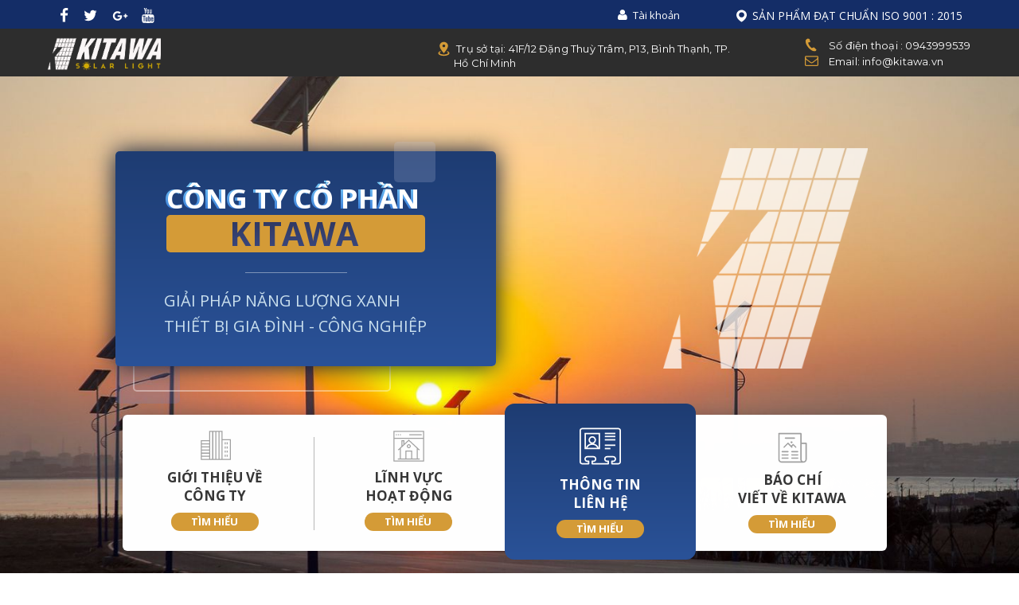

--- FILE ---
content_type: text/html; charset=utf-8
request_url: https://kitawa.vn/lien-he-kitawa
body_size: 41965
content:
<!DOCTYPE html><html lang="vi"><head><meta charset="UTF-8"><title>Liên hệ cùng KITAWA</title><meta http-equiv="Cache-Control" content="no-cache"><meta http-equiv="X-UA-Compatible" content="IE=edge"><meta http-equiv="Expires" content="-1"><meta name="keywords" content=""><meta name="description" content="LIÊN HỆ - WEBSITE KITAWA"><meta name='viewport' content='width=device-width, initial-scale=1' /><script type='text/javascript'>window.ladi_viewport=function(b){var a=document;b=b?b:'innerWidth';var c=window[b];var d=c<768;if(typeof window.ladi_is_desktop=="undefined"||window.ladi_is_desktop==undefined){window.ladi_is_desktop=!d;}var e=1200;var f=420;var g='';if(!d){g="width="+e+",user-scalable=no,initial-scale=1.0";}else{var h=1;var i=f;if(i!=c){h=c / i;}g="width="+i+",user-scalable=no,initial-scale="+h+",minimum-scale="+h+",maximum-scale="+h;}var j=a.getElementById("viewport");if(!j){j=a.createElement("meta");j.id="viewport";j.name="viewport";a.head.appendChild(j);}j.setAttribute("content",g);};window.ladi_viewport();window.ladi_fbq_data = [];window.ladi_fbq = function () {window.ladi_fbq_data.push(arguments);};window.ladi_ttq_data = [];window.ladi_ttq = function () {window.ladi_ttq_data.push(arguments);};</script><link rel="canonical" href="http://www.kitawa.vn/lien-he-kitawa" /><meta property="og:url" content="http://www.kitawa.vn/lien-he-kitawa" /><meta property="og:title" content="Liên hệ cùng KITAWA" /><meta property="og:type" content="website" /><meta property="og:description" content="LIÊN HỆ - WEBSITE KITAWA" /><meta name="format-detection" content="telephone=no" /><link rel="shortcut icon" href="https://static.ladipage.net/5abe59a5e9cb7e9e174311d4/favicon-20210106181621.png"/><link rel="dns-prefetch"><link rel="preconnect" href="https://fonts.googleapis.com/" crossorigin><link rel="preconnect" href="https://fonts.gstatic.com/" crossorigin><link rel="preconnect" href="https://w.ladicdn.com/" crossorigin><link rel="preconnect" href="https://s.ladicdn.com/" crossorigin><link rel="preconnect" href="https://api.ldpform.com/" crossorigin><link rel="preconnect" href="https://a.ladipage.com/" crossorigin><link rel="preconnect" href="https://api.sales.ldpform.net/" crossorigin><link rel="preload" href="https://fonts.googleapis.com/css2?family=Open+Sans:wght@400;700&family=Montserrat:wght@400;700&family=Dancing+Script:wght@400;700&display=swap" as="style" onload="this.onload = null; this.rel = 'stylesheet';"><link rel="preload" href="https://w.ladicdn.com/v2/source/ladipagev3.min.js?v=1699438320509" as="script"><style id="style_ladi" type="text/css">a,abbr,acronym,address,applet,article,aside,audio,b,big,blockquote,body,button,canvas,caption,center,cite,code,dd,del,details,dfn,div,dl,dt,em,embed,fieldset,figcaption,figure,footer,form,h1,h2,h3,h4,h5,h6,header,hgroup,html,i,iframe,img,input,ins,kbd,label,legend,li,mark,menu,nav,object,ol,output,p,pre,q,ruby,s,samp,section,select,small,span,strike,strong,sub,summary,sup,table,tbody,td,textarea,tfoot,th,thead,time,tr,tt,u,ul,var,video{margin:0;padding:0;border:0;outline:0;font-size:100%;font:inherit;vertical-align:baseline;box-sizing:border-box;-webkit-font-smoothing:antialiased;-moz-osx-font-smoothing:grayscale}article,aside,details,figcaption,figure,footer,header,hgroup,menu,nav,section{display:block}body{line-height:1}a{text-decoration:none}ol,ul{list-style:none}blockquote,q{quotes:none}blockquote:after,blockquote:before,q:after,q:before{content:'';content:none}table{border-collapse:collapse;border-spacing:0}.ladi-loading{z-index:900000000000;position:fixed;width:100%;height:100%;top:0;left:0;background-color:rgba(0,0,0,.1)}.ladi-loading .loading{width:80px;height:80px;top:0;left:0;bottom:0;right:0;margin:auto;overflow:hidden;position:absolute}.ladi-loading .loading div{position:absolute;width:6px;height:6px;background:#fff;border-radius:50%;animation:ladi-loading 1.2s linear infinite}.ladi-loading .loading div:nth-child(1){animation-delay:0s;top:37px;left:66px}.ladi-loading .loading div:nth-child(2){animation-delay:-.1s;top:22px;left:62px}.ladi-loading .loading div:nth-child(3){animation-delay:-.2s;top:11px;left:52px}.ladi-loading .loading div:nth-child(4){animation-delay:-.3s;top:7px;left:37px}.ladi-loading .loading div:nth-child(5){animation-delay:-.4s;top:11px;left:22px}.ladi-loading .loading div:nth-child(6){animation-delay:-.5s;top:22px;left:11px}.ladi-loading .loading div:nth-child(7){animation-delay:-.6s;top:37px;left:7px}.ladi-loading .loading div:nth-child(8){animation-delay:-.7s;top:52px;left:11px}.ladi-loading .loading div:nth-child(9){animation-delay:-.8s;top:62px;left:22px}.ladi-loading .loading div:nth-child(10){animation-delay:-.9s;top:66px;left:37px}.ladi-loading .loading div:nth-child(11){animation-delay:-1s;top:62px;left:52px}.ladi-loading .loading div:nth-child(12){animation-delay:-1.1s;top:52px;left:62px}@keyframes ladi-loading{0%,100%,20%,80%{transform:scale(1)}50%{transform:scale(1.5)}}.ladipage-message{position:fixed;width:100%;height:100%;top:0;left:0;z-index:10000000000;background:rgba(0,0,0,.3)}.ladipage-message .ladipage-message-box{width:400px;max-width:calc(100% - 50px);height:160px;border:1px solid rgba(0,0,0,.3);background-color:#fff;position:fixed;top:calc(50% - 155px);left:0;right:0;margin:auto;border-radius:10px}.ladipage-message .ladipage-message-box span{display:block;background-color:rgba(6,21,40,.05);color:#000;padding:12px 15px;font-weight:600;font-size:16px;line-height:16px;border-top-left-radius:10px;border-top-right-radius:10px}.ladipage-message .ladipage-message-box .ladipage-message-text{display:-webkit-box;font-size:14px;padding:0 20px;margin-top:10px;line-height:18px;-webkit-line-clamp:3;-webkit-box-orient:vertical;overflow:hidden;text-overflow:ellipsis}.ladipage-message .ladipage-message-box .ladipage-message-close{display:block;position:absolute;right:15px;bottom:10px;margin:0 auto;padding:10px 0;border:none;width:80px;text-transform:uppercase;text-align:center;color:#000;background-color:#e6e6e6;border-radius:5px;text-decoration:none;font-size:14px;line-height:14px;font-weight:600;cursor:pointer}.lightbox-screen{display:none;position:fixed;width:100%;height:100%;top:0;left:0;bottom:0;right:0;margin:auto;z-index:9000000080;background:rgba(0,0,0,.5)}.lightbox-screen .lightbox-close{position:absolute;z-index:9000000090;cursor:pointer}.lightbox-screen .lightbox-hidden{display:none}.lightbox-screen .lightbox-close{width:16px;height:16px;margin:10px;background-repeat:no-repeat;background-position:center center;background-image:url("data:image/svg+xml;utf8, %3Csvg%20width%3D%2224%22%20height%3D%2224%22%20viewBox%3D%220%200%2024%2024%22%20xmlns%3D%22http%3A%2F%2Fwww.w3.org%2F2000%2Fsvg%22%20fill%3D%22%23fff%22%3E%3Cpath%20fill-rule%3D%22evenodd%22%20clip-rule%3D%22evenodd%22%20d%3D%22M23.4144%202.00015L2.00015%2023.4144L0.585938%2022.0002L22.0002%200.585938L23.4144%202.00015Z%22%3E%3C%2Fpath%3E%3Cpath%20fill-rule%3D%22evenodd%22%20clip-rule%3D%22evenodd%22%20d%3D%22M2.00015%200.585938L23.4144%2022.0002L22.0002%2023.4144L0.585938%202.00015L2.00015%200.585938Z%22%3E%3C%2Fpath%3E%3C%2Fsvg%3E")}body {font-size: 12px;-ms-text-size-adjust: none;-moz-text-size-adjust: none;-o-text-size-adjust: none;-webkit-text-size-adjust: none;background-color: #fff;}.overflow-hidden {overflow: hidden;}.ladi-transition {transition: all 150ms linear 0s;}.opacity-0 {opacity: 0;}.height-0 {height: 0 !important;}.pointer-events-none {pointer-events: none;}.transition-parent-collapse-height {transition: height 150ms linear 0s;}.transition-parent-collapse-top {transition: top 150ms linear 0s;}.transition-readmore {transition: height 350ms linear 0s;}.transition-collapse {transition: height 150ms linear 0s;}body.grab {cursor: grab;}.ladi-wraper {width: 100%;min-height: 100%;overflow: hidden;}.ladi-container {position: relative;margin: 0 auto;height: 100%;}.ladi-overlay {position: absolute;top: 0;left: 0;height: 100%;width: 100%;pointer-events: none;}.ladi-element {position: absolute;}@media (hover: hover) {.ladi-check-hover {opacity: 0;}}.ladi-section {margin: 0 auto;position: relative;}.ladi-section[data-tab-id]{display: none;}.ladi-section.selected[data-tab-id]{display: block;}.ladi-section .ladi-section-background {position: absolute;width: 100%;height: 100%;top: 0;left: 0;pointer-events: none;overflow: hidden;}.ladi-box {position: absolute;width: 100%;height: 100%;overflow: hidden;}#SECTION_POPUP .ladi-container {z-index: 90000070;}#SECTION_POPUP .ladi-container > .ladi-element {z-index: 90000070;position: fixed;display: none;}#SECTION_POPUP .ladi-container > .ladi-element[data-fixed-close="true"] {position: relative !important;}#SECTION_POPUP .ladi-container > .ladi-element.hide-visibility {display: block !important;visibility: hidden !important;}#SECTION_POPUP .popup-close {position: absolute;right: 0px;top: 0px;z-index: 9000000080;cursor: pointer;width: 16px;height: 16px;margin: 10px;background-repeat: no-repeat;background-position: center center;background-image: url("data:image/svg+xml;utf8, %3Csvg%20width%3D%2224%22%20height%3D%2224%22%20viewBox%3D%220%200%2024%2024%22%20xmlns%3D%22http%3A%2F%2Fwww.w3.org%2F2000%2Fsvg%22%20fill%3D%22%23000%22%3E%3Cpath%20fill-rule%3D%22evenodd%22%20clip-rule%3D%22evenodd%22%20d%3D%22M23.4144%202.00015L2.00015%2023.4144L0.585938%2022.0002L22.0002%200.585938L23.4144%202.00015Z%22%3E%3C%2Fpath%3E%3Cpath%20fill-rule%3D%22evenodd%22%20clip-rule%3D%22evenodd%22%20d%3D%22M2.00015%200.585938L23.4144%2022.0002L22.0002%2023.4144L0.585938%202.00015L2.00015%200.585938Z%22%3E%3C%2Fpath%3E%3C%2Fsvg%3E");}.ladi-popup {position: absolute;width: 100%;height: 100%;}.ladi-popup .ladi-popup-background {height: 100%;width: 100%;pointer-events: none;}.ladi-button {position: absolute;width: 100%;height: 100%;overflow: hidden;}.ladi-button:active {transform: translateY(2px);transition: transform 0.2s linear;}.ladi-button .ladi-button-background {height: 100%;width: 100%;pointer-events: none;transition: inherit;}.ladi-button > .ladi-button-headline, .ladi-button > .ladi-button-shape {width: 100% !important;height: 100% !important;top: 0 !important;left: 0 !important;display: table;user-select: none;-webkit-user-select: none;-moz-user-select: none;-ms-user-select: none;}.ladi-button > .ladi-button-shape .ladi-shape {margin: auto;top: 0;bottom: 0;}.ladi-button > .ladi-button-headline .ladi-headline {display: table-cell;vertical-align: middle;}.ladi-form {position: absolute;width: 100%;height: 100%;}.ladi-form > .ladi-element {text-transform: inherit;text-decoration: inherit;text-align: inherit;letter-spacing: inherit;color: inherit;background-size: inherit;background-attachment: inherit;background-origin: inherit;}.ladi-form .ladi-button > .ladi-button-headline {color: initial;font-size: initial;font-weight: initial;text-transform: initial;text-decoration: initial;font-style: initial;text-align: initial;letter-spacing: initial;line-height: initial;}.ladi-form > .ladi-element .ladi-form-item-container {text-transform: inherit;text-decoration: inherit;text-align: inherit;letter-spacing: inherit;color: inherit;background-size: inherit;background-attachment: inherit;background-origin: inherit;}.ladi-form > [data-quantity="true"] .ladi-form-item-container {overflow: hidden;}.ladi-form > .ladi-element .ladi-form-item-container .ladi-form-item {text-transform: inherit;text-decoration: inherit;text-align: inherit;letter-spacing: inherit;color: inherit;}.ladi-form > .ladi-element .ladi-form-item-container .ladi-form-item-background {background-size: inherit;background-attachment: inherit;background-origin: inherit;}.ladi-form > .ladi-element .ladi-form-item-container .ladi-form-item .ladi-form-control-select {-webkit-appearance: none;-moz-appearance: none;appearance: none;background-size: 9px 6px !important;background-position: right .5rem center;background-repeat: no-repeat;padding-right: 24px;}.ladi-form > .ladi-element .ladi-form-item-container .ladi-form-item .ladi-form-control-select-2 {width: calc(100% / 2 - 5px);max-width: calc(100% / 2 - 5px);min-width: calc(100% / 2 - 5px);}.ladi-form > .ladi-element .ladi-form-item-container .ladi-form-item .ladi-form-control-select-2:nth-child(3) {margin-left: 7.5px;}.ladi-form > .ladi-element .ladi-form-item-container .ladi-form-item .ladi-form-control-select-3 {width: calc(100% / 3 - 5px);max-width: calc(100% / 3 - 5px);min-width: calc(100% / 3 - 5px);}.ladi-form > .ladi-element .ladi-form-item-container .ladi-form-item .ladi-form-control-select-3:nth-child(3) {margin-left: 7.5px;}.ladi-form > .ladi-element .ladi-form-item-container .ladi-form-item .ladi-form-control-select-3:nth-child(4) {margin-left: 7.5px;}.ladi-form > .ladi-element .ladi-form-item-container .ladi-form-item .ladi-form-control-select option {color: initial;}.ladi-form > .ladi-element .ladi-form-item-container .ladi-form-item .ladi-form-control:not(.ladi-form-control-select) {text-transform: inherit;text-decoration: inherit;text-align: inherit;letter-spacing: inherit;color: inherit;background-size: inherit;background-attachment: inherit;background-origin: inherit;}.ladi-form > .ladi-element .ladi-form-item-container .ladi-form-item .ladi-form-control-select {text-transform: inherit;text-align: inherit;letter-spacing: inherit;color: inherit;background-size: inherit;background-attachment: inherit;background-origin: inherit;}.ladi-form > .ladi-element .ladi-form-item-container .ladi-form-item .ladi-form-control-select:not([data-selected=""]) {text-decoration: inherit;}.ladi-form > .ladi-element .ladi-form-item-container .ladi-form-item .ladi-form-checkbox-item {text-transform: inherit;text-decoration: inherit;text-align: inherit;letter-spacing: inherit;color: inherit;background-size: inherit;background-attachment: inherit;background-origin: inherit;vertical-align: middle;}.ladi-form > .ladi-element .ladi-form-item-container .ladi-form-item .ladi-form-checkbox-box-item {display: inline-block;width: fit-content;}.ladi-form > .ladi-element .ladi-form-item-container .ladi-form-item .ladi-form-checkbox-item span {user-select: none;-webkit-user-select: none;-moz-user-select: none;-ms-user-select: none;}.ladi-form > .ladi-element .ladi-form-item-container .ladi-form-item .ladi-form-checkbox-item span[data-checked="true"] {text-transform: inherit;text-decoration: inherit;text-align: inherit;letter-spacing: inherit;color: inherit;background-size: inherit;background-attachment: inherit;background-origin: inherit;}.ladi-form > .ladi-element .ladi-form-item-container .ladi-form-item .ladi-form-checkbox-item span[data-checked="false"] {text-transform: inherit;text-align: inherit;letter-spacing: inherit;color: inherit;background-size: inherit;background-attachment: inherit;background-origin: inherit;}.ladi-form .ladi-form-item-container {position: absolute;width: 100%;height: 100%;}.ladi-form .ladi-form-item-title-value {font-weight: bold;word-break: break-word;}.ladi-form .ladi-form-label-container {position: relative;width: 100%;}.ladi-form .ladi-form-control-file {background-repeat: no-repeat;background-position: calc(100% - 5px) center;}.ladi-form .ladi-form-label-container .ladi-form-label-item {display: inline-block;cursor: pointer;position: relative;border-radius: 0px !important;user-select: none;-webkit-user-select: none;-moz-user-select: none;-ms-user-select: none;}.ladi-form .ladi-form-label-container .ladi-form-label-item.image {background-size: cover;background-repeat: no-repeat;background-position: center;}.ladi-form .ladi-form-label-container .ladi-form-label-item.no-value {display: none !important;}.ladi-form .ladi-form-label-container .ladi-form-label-item.text.disabled {opacity: 0.35;}.ladi-form .ladi-form-label-container .ladi-form-label-item.image.disabled {opacity: 0.2;}.ladi-form .ladi-form-label-container .ladi-form-label-item.color.disabled {opacity: 0.15;}.ladi-form .ladi-form-label-container .ladi-form-label-item.selected:before {content: '';width: 0;height: 0;bottom: -1px;right: -1px;position: absolute;border-width: 0 0 15px 15px;border-color: transparent;border-style: solid;}.ladi-form .ladi-form-label-container .ladi-form-label-item.selected:after {content: '';background-image: url("data:image/svg+xml;utf8,%3Csvg xmlns='http://www.w3.org/2000/svg' enable-background='new 0 0 12 12' viewBox='0 0 12 12' x='0' fill='%23fff' y='0'%3E%3Cg%3E%3Cpath d='m5.2 10.9c-.2 0-.5-.1-.7-.2l-4.2-3.7c-.4-.4-.5-1-.1-1.4s1-.5 1.4-.1l3.4 3 5.1-7c .3-.4 1-.5 1.4-.2s.5 1 .2 1.4l-5.7 7.9c-.2.2-.4.4-.7.4 0-.1 0-.1-.1-.1z'%3E%3C/path%3E%3C/g%3E%3C/svg%3E");background-repeat: no-repeat;background-position: bottom right;width: 7px;height: 7px;bottom: 0;right: 0;position: absolute;}.ladi-form .ladi-form-item {width: 100%;height: 100%;position: absolute;}.ladi-form .ladi-form-item-background {position: absolute;width: 100%;height: 100%;top: 0;left: 0;pointer-events: none;}.ladi-form .ladi-form-item.ladi-form-checkbox {height: auto;}.ladi-form .ladi-form-item .ladi-form-control {background-color: transparent;min-width: 100%;min-height: 100%;max-width: 100%;max-height: 100%;width: 100%;height: 100%;padding: 0 5px;color: inherit;font-size: inherit;border: none;}.ladi-form .ladi-form-item.ladi-form-checkbox {padding: 0 5px;}.ladi-form .ladi-form-item.ladi-form-checkbox.ladi-form-checkbox-vertical .ladi-form-checkbox-item {margin-top: 0 !important;margin-left: 0 !important;margin-right: 0 !important;display: flex;align-items: center;border: none;}.ladi-form .ladi-form-item.ladi-form-checkbox.ladi-form-checkbox-horizontal .ladi-form-checkbox-item {margin-top: 0 !important;margin-left: 0 !important;margin-right: 10px !important;display: inline-flex;align-items: center;border: none;position: relative;}.ladi-form .ladi-form-item.ladi-form-checkbox .ladi-form-checkbox-item input {margin-right: 5px;display: block;}.ladi-form .ladi-form-item.ladi-form-checkbox .ladi-form-checkbox-item span {cursor: default;word-break: break-word;}.ladi-form .ladi-form-item textarea.ladi-form-control {resize: none;padding: 5px;}.ladi-form .ladi-button {cursor: pointer;}.ladi-form .ladi-button .ladi-headline {cursor: pointer;user-select: none;}.ladi-form .ladi-element .ladi-form-otp::-webkit-outer-spin-button, .ladi-form .ladi-element .ladi-form-otp::-webkit-inner-spin-button {-webkit-appearance: none;margin: 0;}.ladi-form .ladi-element .ladi-form-item .button-get-code {display: none;position: absolute;right: 0;top: 0;bottom: 0;margin: auto 0;line-height: initial;padding: 5px 10px;height: max-content;cursor: pointer;user-select: none;-webkit-user-select: none;-moz-user-select: none;-ms-user-select: none;}.ladi-form .ladi-element .ladi-form-item .button-get-code.hide-visibility {display: block !important;visibility: hidden !important;}.ladi-form .ladi-form-item.otp-resend .button-get-code {display: block;}.ladi-form .ladi-form-item.otp-countdown:before {content: attr(data-countdown-time) "s";position: absolute;top: 0;bottom: 0;margin: auto 0;height: max-content;line-height: initial;}.ladi-form [data-variant="true"] select option[disabled] {background: #fff;color: #b8b8b8 !important;}.ladi-google-recaptcha-checkbox {position: absolute;display: inline-block;transform: translateY(-100%);margin-top: -5px;z-index: 90000010;}.ladi-group {position: absolute;width: 100%;height: 100%;}.ladi-shape {position: absolute;width: 100%;height: 100%;pointer-events: none;}.ladi-cart-number {position: absolute;top: -2px;right: -7px;background: #f36e36;text-align: center;width: 18px;height: 18px;line-height: 18px;font-size: 12px;font-weight: bold;color: #fff;border-radius: 100%;}.ladi-html-code {position: absolute;width: 100%;height: 100%;}.ladi-image {position: absolute;width: 100%;height: 100%;overflow: hidden;}.ladi-image .ladi-image-background {background-repeat: no-repeat;background-position: left top;background-size: cover;background-attachment: scroll;background-origin: content-box;position: absolute;margin: 0 auto;width: 100%;height: 100%;pointer-events: none;}.ladi-headline {width: 100%;display: inline-block;word-break: break-word;background-size: cover;background-position: center center;}.ladi-headline a {text-decoration: underline;}.ladi-paragraph {width: 100%;display: inline-block;word-break: break-word;}.ladi-paragraph a {text-decoration: underline;}.ladi-list-paragraph {width: 100%;display: inline-block;}.ladi-list-paragraph a {text-decoration: underline;}.ladi-list-paragraph ul li {position: relative;counter-increment: linum;}.ladi-list-paragraph ul li:before {position: absolute;background-repeat: no-repeat;background-size: 100% 100%;left: 0;}.ladi-list-paragraph ul li:last-child {padding-bottom: 0 !important;}.ladi-line {position: relative;}.ladi-line .ladi-line-container {border-bottom: 0 !important;border-right: 0 !important;width: 100%;height: 100%;}a[data-action]{user-select: none;-webkit-user-select: none;-moz-user-select: none;-ms-user-select: none;cursor: pointer}a:visited{color: inherit}a:link{color: inherit}[data-opacity="0"]{opacity: 0}[data-hidden="true"]{display: none}[data-action="true"]{cursor: pointer}.ladi-hidden{display: none}.ladi-animation-hidden{visibility: hidden !important;opacity: 0 !important}.element-click-selected{cursor: pointer}.is-2nd-click{cursor: pointer}.ladi-button-shape.is-2nd-click,.ladi-accordion-shape.is-2nd-click{z-index: 1}.backdrop-popup{display: none;position: fixed;top: 0;left: 0;right: 0;bottom: 0;z-index: 90000060}.backdrop-dropbox{display: none;position: fixed;top: 0;left: 0;right: 0;bottom: 0;z-index: 90000040}.ladi-lazyload {background-image: none !important;}.ladi-list-paragraph ul li.ladi-lazyload:before {background-image: none !important;}#BODY_BACKGROUND {position: fixed;pointer-events: none;top: 0;left: 0;right: 0;margin: 0 auto;height: 100vh !important;}@media (min-width: 768px) {}@media (max-width: 767px) {.ladi-element.ladi-auto-scroll {overflow-x: auto;overflow-y: hidden;width: 100% !important;left: 0 !important;-webkit-overflow-scrolling: touch;}[data-hint]:not([data-timeout-id-copied]):before, [data-hint]:not([data-timeout-id-copied]):after {display: none !important;}.ladi-section.ladi-auto-scroll {overflow-x: auto;overflow-y: hidden;-webkit-overflow-scrolling: touch;}}</style><style type="text/css" id="style_animation">@media (min-width: 768px) {#GROUP38, #GROUP39, #GROUP42, #SHAPE54, #SHAPE109, #SHAPE110, #SHAPE111, #BOX138, #GROUP140, #GROUP148, #GROUP153, #GROUP158, #GROUP177, #GROUP196, #HEADLINE291, #HEADLINE292, #GROUP301, #GROUP306, #GROUP311, #GROUP321, #GROUP334, #HEADLINE368, #HEADLINE374, #HEADLINE375, #HEADLINE376, #IMAGE379, #GROUP389, #GROUP393, #GROUP394, #GROUP409, #SHAPE411, #SHAPE412 {opacity: 0 !important; pointer-events: none !important;}}@media (max-width: 767px) {#GROUP38, #GROUP39, #GROUP42, #SHAPE54, #SHAPE109, #SHAPE110, #SHAPE111, #BOX138, #GROUP177, #HEADLINE291, #HEADLINE292, #GROUP306, #GROUP311, #GROUP321, #GROUP334, #HEADLINE368, #HEADLINE374, #HEADLINE375, #HEADLINE376, #IMAGE379, #GROUP389, #GROUP393, #GROUP394, #SHAPE411, #SHAPE412 {opacity: 0 !important; pointer-events: none !important;}}</style><style id="style_page" type="text/css">body {direction: ltr;}@media (min-width: 768px) { .ladi-section .ladi-container { width: 1200px;} }@media (max-width: 767px) { .ladi-section .ladi-container { width: 420px;} }body {font-family: "Open Sans", sans-serif}</style><style id="style_element" type="text/css">#BODY_BACKGROUND,#SECTION_POPUP{height: 0px;}#SECTION1 > .ladi-section-background,#SECTION345 > .ladi-section-background{background-color: rgb(20, 45, 103);}#GROUP23{width: 119.147px; height: 20.0769px;}#SHAPE18{width: 10.8427px; height: 20.0767px;}#SHAPE18,#IMAGE114 > .ladi-image > .ladi-image-background,#SHAPE130,#IMAGE343 > .ladi-image > .ladi-image-background,#GROUP141,#BOX142,#GROUP273,#BOX277,#BOX283,#BOX289,#IMAGE435 > .ladi-image > .ladi-image-background,#BOX35,#BOX43,#BOX40,#BOX178,#IMAGE379 > .ladi-image > .ladi-image-background,#BOX388,#BOX391,#BOX297,#BOX326,#IMAGE106,#IMAGE106 > .ladi-image > .ladi-image-background,#BOX105,#IMAGE224 > .ladi-image > .ladi-image-background,#IMAGE436 > .ladi-image > .ladi-image-background,#BOX199,#HEADLINE302,#SHAPE360,#SHAPE361,#SHAPE362,#IMAGE238 > .ladi-image > .ladi-image-background,#SHAPE229,#SHAPE232,#GROUP239,#SHAPE241,#SHAPE244,#SHAPE247,#IMAGE254 > .ladi-image > .ladi-image-background,#IMAGE261 > .ladi-image > .ladi-image-background,#IMAGE257 > .ladi-image > .ladi-image-background,#IMAGE250 > .ladi-image > .ladi-image-background,#IMAGE235 > .ladi-image > .ladi-image-background,#IMAGE366 > .ladi-image > .ladi-image-background,#IMAGE367 > .ladi-image > .ladi-image-background,#POPUP416{top: 0px; left: 0px;}#SHAPE18:hover > .ladi-shape,#SHAPE20:hover > .ladi-shape,#SHAPE21:hover > .ladi-shape,#SHAPE22:hover > .ladi-shape,#SHAPE25:hover > .ladi-shape,#HEADLINE26 > .ladi-headline:hover,#HEADLINE28 > .ladi-headline:hover,#SHAPE29:hover > .ladi-shape,#IMAGE114:hover > .ladi-image,#HEADLINE129 > .ladi-headline:hover,#SHAPE130:hover > .ladi-shape,#SHAPE132:hover > .ladi-shape,#HEADLINE133 > .ladi-headline:hover,#HEADLINE135 > .ladi-headline:hover,#IMAGE343:hover > .ladi-image,#BOX138 > .ladi-box:hover,#BOX142 > .ladi-box:hover,#SHAPE144:hover > .ladi-shape,#BUTTON145 > .ladi-button:hover,#BUTTON_TEXT145 > .ladi-headline:hover,#HEADLINE147 > .ladi-headline:hover,#SHAPE149:hover > .ladi-shape,#BUTTON150 > .ladi-button:hover,#BUTTON_TEXT150 > .ladi-headline:hover,#HEADLINE152 > .ladi-headline:hover,#SHAPE154:hover > .ladi-shape,#BUTTON155 > .ladi-button:hover,#BUTTON_TEXT155 > .ladi-headline:hover,#HEADLINE157 > .ladi-headline:hover,#SHAPE159:hover > .ladi-shape,#BUTTON160 > .ladi-button:hover,#BUTTON_TEXT160 > .ladi-headline:hover,#HEADLINE162 > .ladi-headline:hover,#BOX163 > .ladi-box:hover,#BOX164 > .ladi-box:hover,#BOX165 > .ladi-box:hover,#HEADLINE166 > .ladi-headline:hover,#HEADLINE167 > .ladi-headline:hover,#HEADLINE168 > .ladi-headline:hover,#BOX169 > .ladi-box:hover,#HEADLINE170 > .ladi-headline:hover,#HEADLINE171 > .ladi-headline:hover,#HEADLINE172 > .ladi-headline:hover,#BOX174 > .ladi-box:hover,#BOX293 > .ladi-box:hover,#PARAGRAPH215 > .ladi-paragraph:hover,#PARAGRAPH217 > .ladi-paragraph:hover,#HEADLINE222 > .ladi-headline:hover,#HEADLINE274 > .ladi-headline:hover,#HEADLINE275 > .ladi-headline:hover,#BOX277 > .ladi-box:hover,#SHAPE278:hover > .ladi-shape,#HEADLINE280 > .ladi-headline:hover,#HEADLINE281 > .ladi-headline:hover,#BOX283 > .ladi-box:hover,#SHAPE284:hover > .ladi-shape,#HEADLINE286 > .ladi-headline:hover,#HEADLINE287 > .ladi-headline:hover,#BOX289 > .ladi-box:hover,#SHAPE290:hover > .ladi-shape,#HEADLINE291 > .ladi-headline:hover,#HEADLINE292 > .ladi-headline:hover,#HEADLINE307 > .ladi-headline:hover,#HEADLINE308 > .ladi-headline:hover,#IMAGE435:hover > .ladi-image,#HEADLINE312 > .ladi-headline:hover,#HEADLINE313 > .ladi-headline:hover,#HEADLINE368 > .ladi-headline:hover,#HEADLINE31 > .ladi-headline:hover,#BOX35 > .ladi-box:hover,#SHAPE37:hover > .ladi-shape,#HEADLINE369 > .ladi-headline:hover,#HEADLINE33 > .ladi-headline:hover,#BOX43 > .ladi-box:hover,#SHAPE44:hover > .ladi-shape,#HEADLINE370 > .ladi-headline:hover,#HEADLINE373 > .ladi-headline:hover,#HEADLINE374 > .ladi-headline:hover,#HEADLINE32 > .ladi-headline:hover,#BOX40 > .ladi-box:hover,#SHAPE41:hover > .ladi-shape,#HEADLINE371 > .ladi-headline:hover,#HEADLINE375 > .ladi-headline:hover,#HEADLINE176 > .ladi-headline:hover,#BOX178 > .ladi-box:hover,#SHAPE179:hover > .ladi-shape,#HEADLINE372 > .ladi-headline:hover,#HEADLINE376 > .ladi-headline:hover,#SHAPE410:hover > .ladi-shape,#IMAGE379:hover > .ladi-image,#BOX388 > .ladi-box:hover,#SHAPE383:hover > .ladi-shape,#BOX391 > .ladi-box:hover,#SHAPE386:hover > .ladi-shape,#HEADLINE395 > .ladi-headline:hover,#HEADLINE396 > .ladi-headline:hover,#BOX297 > .ladi-box:hover,#BOX298 > .ladi-box:hover,#BOX299 > .ladi-box:hover,#BOX326 > .ladi-box:hover,#PARAGRAPH327 > .ladi-paragraph:hover,#PARAGRAPH328 > .ladi-paragraph:hover,#HEADLINE335 > .ladi-headline:hover,#HEADLINE336 > .ladi-headline:hover,#SHAPE339:hover > .ladi-shape,#BOX104 > .ladi-box:hover,#IMAGE106:hover > .ladi-image,#BOX105 > .ladi-box:hover,#LIST_PARAGRAPH56 > .ladi-list-paragraph:hover,#HEADLINE101 > .ladi-headline:hover,#HEADLINE102 > .ladi-headline:hover,#PARAGRAPH103 > .ladi-paragraph:hover,#IMAGE224:hover > .ladi-image,#HEADLINE322 > .ladi-headline:hover,#HEADLINE323 > .ladi-headline:hover,#SHAPE411:hover > .ladi-shape,#SHAPE412:hover > .ladi-shape,#SHAPE54:hover > .ladi-shape,#SHAPE109:hover > .ladi-shape,#SHAPE110:hover > .ladi-shape,#BOX182 > .ladi-box:hover,#BOX184 > .ladi-box:hover,#BOX185 > .ladi-box:hover,#BOX186 > .ladi-box:hover,#BOX187 > .ladi-box:hover,#BOX188 > .ladi-box:hover,#BOX197 > .ladi-box:hover,#BOX199 > .ladi-box:hover,#BUTTON201 > .ladi-button:hover,#BUTTON_TEXT201 > .ladi-headline:hover,#HEADLINE208 > .ladi-headline:hover,#HEADLINE209 > .ladi-headline:hover,#PARAGRAPH300 > .ladi-paragraph:hover,#HEADLINE302 > .ladi-headline:hover,#HEADLINE303 > .ladi-headline:hover,#HEADLINE357 > .ladi-headline:hover,#SHAPE360:hover > .ladi-shape,#HEADLINE358 > .ladi-headline:hover,#SHAPE361:hover > .ladi-shape,#HEADLINE359 > .ladi-headline:hover,#SHAPE362:hover > .ladi-shape,#IMAGE238:hover > .ladi-image,#HEADLINE228 > .ladi-headline:hover,#SHAPE229:hover > .ladi-shape,#HEADLINE231 > .ladi-headline:hover,#SHAPE232:hover > .ladi-shape,#HEADLINE240 > .ladi-headline:hover,#SHAPE241:hover > .ladi-shape,#HEADLINE243 > .ladi-headline:hover,#SHAPE244:hover > .ladi-shape,#HEADLINE246 > .ladi-headline:hover,#SHAPE247:hover > .ladi-shape,#IMAGE254:hover > .ladi-image,#HEADLINE260 > .ladi-headline:hover,#IMAGE261:hover > .ladi-image,#HEADLINE262 > .ladi-headline:hover,#HEADLINE263 > .ladi-headline:hover,#HEADLINE256 > .ladi-headline:hover,#IMAGE257:hover > .ladi-image,#HEADLINE258 > .ladi-headline:hover,#HEADLINE259 > .ladi-headline:hover,#HEADLINE249 > .ladi-headline:hover,#IMAGE250:hover > .ladi-image,#HEADLINE251 > .ladi-headline:hover,#HEADLINE252 > .ladi-headline:hover,#HEADLINE234 > .ladi-headline:hover,#IMAGE235:hover > .ladi-image,#HEADLINE236 > .ladi-headline:hover,#HEADLINE237 > .ladi-headline:hover,#IMAGE366:hover > .ladi-image,#IMAGE367:hover > .ladi-image,#HEADLINE421 > .ladi-headline:hover,#BOX422 > .ladi-box:hover,#BOX423 > .ladi-box:hover,#BOX424 > .ladi-box:hover,#BOX425 > .ladi-box:hover,#BOX426 > .ladi-box:hover,#BOX427 > .ladi-box:hover{opacity: 1;}#SHAPE18 svg:last-child,#SHAPE20 svg:last-child,#SHAPE21 svg:last-child,#SHAPE22 svg:last-child,#SHAPE25 svg:last-child,#SHAPE29 svg:last-child,#SHAPE144 svg:last-child,#SHAPE37 svg:last-child,#SHAPE44 svg:last-child,#SHAPE41 svg:last-child,#SHAPE179 svg:last-child,#SHAPE383 svg:last-child,#SHAPE386 svg:last-child,#SHAPE339 svg:last-child,#SHAPE360 svg:last-child,#SHAPE361 svg:last-child,#SHAPE362 svg:last-child,#SHAPE229 svg:last-child,#SHAPE232 svg:last-child,#SHAPE241 svg:last-child,#SHAPE244 svg:last-child,#SHAPE247 svg:last-child{fill: rgb(255, 255, 255);}#SHAPE20{width: 17.6194px; height: 20.0768px;top: 0px; left: 29.8868px;}#SHAPE21{width: 20.0768px; height: 20.0767px;top: 0.0001px; left: 66.3162px;}#SHAPE22{width: 16.3766px; height: 20.0768px;top: 0.0001px; left: 102.77px;}#GROUP27{width: 85.694px; height: 21px;}#SHAPE25{width: 11.6942px; height: 15.53px;top: 2.735px; left: 0px;}#HEADLINE26{width: 67px;top: 0px; left: 18.694px;}#HEADLINE26 > .ladi-headline{font-size: 13px; line-height: 1.6; color: rgb(255, 255, 255); text-align: left;}#GROUP30{width: 309px; height: 22px;}#HEADLINE28{width: 285px;top: 0px; left: 24px;}#HEADLINE28 > .ladi-headline,#HEADLINE231 > .ladi-headline{font-size: 14px; line-height: 1.6; color: rgb(255, 255, 255); text-align: left;}#SHAPE29{width: 21px; height: 20.5227px;top: 1.22727px; left: 0px;}#SECTION113 > .ladi-section-background,#SECTION225 > .ladi-section-background{background-color: rgb(45, 45, 45);}#IMAGE114,#IMAGE114 > .ladi-image > .ladi-image-background{width: 141.93px; height: 40.45px;}#IMAGE114 > .ladi-image > .ladi-image-background{background-image: url("https://w.ladicdn.com/s450x350/5abe59a5e9cb7e9e174311d4/logo_400_114-20220731112808.png");}#GROUP127{height: 40.45px;}#GROUP128{width: 383.059px; height: 37px;top: 3.45px; left: 0px;}#HEADLINE129{width: 360px;top: 1px; left: 23.059px;}#HEADLINE129 > .ladi-headline{font-family: Montserrat, sans-serif; font-size: 13px; line-height: 1.4; color: rgb(255, 255, 255); letter-spacing: 0.2px;}#SHAPE130{width: 21.036px; height: 20.248px;}#SHAPE130 svg:last-child,#SHAPE132 svg:last-child,#SHAPE136 svg:last-child,#SHAPE411 svg:last-child,#SHAPE412 svg:last-child,#SHAPE54 svg:last-child,#SHAPE109 svg:last-child,#SHAPE110 svg:last-child{fill: rgb(212, 155, 55);}#GROUP131{width: 401.278px; height: 20px;top: 19.729px;}#SHAPE132{width: 17.24px; height: 17.24px;}#SHAPE132,#IMAGE261,#IMAGE257,#IMAGE250,#IMAGE235{top: 1px; left: 0px;}#HEADLINE133,#HEADLINE336{width: 371px;}#HEADLINE133{top: 0px; left: 30.278px;}#HEADLINE133 > .ladi-headline,#HEADLINE135 > .ladi-headline{font-family: Montserrat, sans-serif; font-size: 13px; line-height: 1.6; color: rgb(255, 255, 255); letter-spacing: 0.2px;}#GROUP134{width: 262.709px; height: 20px;}#GROUP134,#SHAPE144,#SHAPE149,#SHAPE154,#SHAPE159,#GROUP276,#GROUP279,#GROUP282,#GROUP285,#GROUP288,#GROUP38,#GROUP42,#GROUP39,#GROUP177,#HEADLINE322,#BOX184,#GROUP198,#FORM_ITEM203{top: 0px;}#HEADLINE135{width: 231px;top: 0px; left: 31.709px;}#SHAPE136{width: 17.4px; height: 17.4px;top: 2px; left: 0px;}#SHAPE136 > .ladi-shape{transform: rotate(20deg);}#SHAPE136:hover > .ladi-shape{transform: rotate(0deg); opacity: 1;}#SECTION137 > .ladi-section-background{background-size: cover; background-origin: content-box; background-position-x: 50%; background-repeat: repeat; background-attachment: scroll;}#IMAGE343,#IMAGE343 > .ladi-image > .ladi-image-background{width: 256.669px; height: 276.176px;}#IMAGE343 > .ladi-image > .ladi-image-background{background-image: url("https://w.ladicdn.com/s600x600/5abe59a5e9cb7e9e174311d4/asset-9300x-20221023171200-lcenq.png");}#IMAGE343 > .ladi-image{opacity: 0.75;}#BOX138 > .ladi-box{border-radius: 6px;box-shadow: rgba(0, 0, 0, 0.5) 0px 0px 30px -15px;}#BOX138 > .ladi-box,#BOX293 > .ladi-box,#BOX326 > .ladi-box,#BOX104 > .ladi-box,#FORM200 .ladi-form-item-background,#POPUP416 > .ladi-popup > .ladi-popup-background{background-color: rgb(255, 255, 255);}#BOX138.ladi-animation > .ladi-box{animation-name: fadeInUp; animation-delay: 0s; animation-duration: 2.5s; animation-iteration-count: 1;}#LINE139 > .ladi-line > .ladi-line-container{border-top: 0px !important; border-right: 1px solid rgb(183, 183, 183); border-bottom: 1px solid rgb(183, 183, 183); border-left: 1px solid rgb(183, 183, 183);}#LINE139 > .ladi-line{height: 100%;padding: 0px 8px;}#BOX142 > .ladi-box{border-radius: 12px;}#BOX142 > .ladi-box,#BOX165 > .ladi-box,#SECTION2 > .ladi-section-background,#BOX297 > .ladi-box,#BOX105 > .ladi-box{background-image: linear-gradient(rgb(30, 60, 114), rgb(42, 82, 152)); background-color: initial; background-size: initial; background-origin: initial; background-position: initial; background-repeat: initial; background-attachment: initial;}#BOX142 > .ladi-box,#SECTION2 > .ladi-section-background,#BOX297 > .ladi-box,#BOX199 > .ladi-box{-webkit-background-clip: initial;}#BUTTON145 > .ladi-button > .ladi-button-background,#BUTTON150 > .ladi-button > .ladi-button-background,#BUTTON155 > .ladi-button > .ladi-button-background,#BUTTON160 > .ladi-button > .ladi-button-background,#BOX169 > .ladi-box{background-color: rgb(212, 155, 55);}#BUTTON145 > .ladi-button,#BUTTON150 > .ladi-button,#BUTTON155 > .ladi-button,#BUTTON160 > .ladi-button{border-radius: 1000px;}#BUTTON_TEXT145,#HEADLINE222{width: 108px;}#BUTTON_TEXT145,#HEADLINE147,#BUTTON_TEXT150,#HEADLINE152,#BUTTON_TEXT155,#HEADLINE157,#BUTTON_TEXT160,#HEADLINE162,#HEADLINE275,#HEADLINE281,#HEADLINE287,#HEADLINE31,#HEADLINE369,#HEADLINE33,#HEADLINE32,#HEADLINE371,#HEADLINE372,#LINE324,#BOX186,#BUTTON201,#BUTTON_TEXT201{left: 0px;}#BUTTON_TEXT145 > .ladi-headline,#BUTTON_TEXT150 > .ladi-headline,#BUTTON_TEXT155 > .ladi-headline,#BUTTON_TEXT160 > .ladi-headline{font-size: 13px; font-weight: bold; line-height: 1.6; color: rgb(255, 255, 255); text-align: center;}#HEADLINE147 > .ladi-headline{font-weight: bold; line-height: 1.4; color: rgb(255, 255, 255); text-align: center;}#SHAPE149 svg:last-child,#SHAPE154 svg:last-child,#SHAPE159 svg:last-child{fill: rgb(160, 160, 160);}#BUTTON_TEXT150,#BUTTON_TEXT155,#BUTTON_TEXT160,#LINE398{width: 102px;}#HEADLINE152 > .ladi-headline,#HEADLINE157 > .ladi-headline,#HEADLINE162 > .ladi-headline{font-weight: bold; line-height: 1.4; color: rgb(54, 54, 54); text-align: center;}#BOX163 > .ladi-box,#BOX165 > .ladi-box,#BOX169 > .ladi-box,#BOX174 > .ladi-box,#BOX297 > .ladi-box,#BOX298 > .ladi-box,#BOX299 > .ladi-box,#BOX184 > .ladi-box,#BOX185 > .ladi-box,#BOX186 > .ladi-box,#BOX187 > .ladi-box,#BOX188 > .ladi-box,#IMAGE254 > .ladi-image{border-radius: 5px;}#BOX163 > .ladi-box,#BOX184 > .ladi-box,#BOX185 > .ladi-box,#BOX186 > .ladi-box,#BOX187 > .ladi-box,#BOX188 > .ladi-box{background-color: rgba(105, 135, 215, 0.2);}#BOX164 > .ladi-box{border-width: 2px; border-radius: 5px; border-style: solid; border-color: rgba(255, 255, 255, 0.4);}#BOX165 > .ladi-box{-webkit-background-clip: initial;box-shadow: rgb(7, 25, 58) 0px 0px 30px 0px;}#HEADLINE166 > .ladi-headline{background-image: linear-gradient(rgb(132, 219, 255), rgb(37, 98, 205)); background-color: initial; background-size: initial; background-origin: initial; background-position: initial; background-repeat: initial; background-attachment: initial;}#HEADLINE166 > .ladi-headline,#HEADLINE167 > .ladi-headline,#HEADLINE168 > .ladi-headline{font-weight: bold; line-height: 1.6; color: rgb(255, 255, 255); text-transform: uppercase;}#HEADLINE166 > .ladi-headline,#HEADLINE170 > .ladi-headline{-webkit-background-clip: text;-webkit-text-fill-color: transparent;}#HEADLINE170 > .ladi-headline{background-image: linear-gradient(rgb(42, 49, 85), rgb(64, 78, 136)); background-color: initial; background-size: initial; background-origin: initial; background-position: initial; background-repeat: initial; background-attachment: initial;}#HEADLINE170 > .ladi-headline,#HEADLINE171 > .ladi-headline{font-weight: bold; line-height: 1.6; color: rgb(255, 255, 255); text-transform: uppercase; text-align: center;}#HEADLINE172 > .ladi-headline{line-height: 1.6; color: rgb(202, 224, 238); text-transform: uppercase;}#LINE173 > .ladi-line > .ladi-line-container{border-top: 1px solid rgba(255, 255, 255, 0.4); border-right: 1px solid rgba(255, 255, 255, 0.4); border-bottom: 1px solid rgba(255, 255, 255, 0.4); border-left: 0px !important;}#LINE173 > .ladi-line,#LINE309 > .ladi-line,#LINE310 > .ladi-line,#LINE314 > .ladi-line,#LINE315 > .ladi-line,#LINE397 > .ladi-line,#LINE398 > .ladi-line,#LINE337 > .ladi-line,#LINE338 > .ladi-line,#LINE324 > .ladi-line,#LINE325 > .ladi-line,#LINE304 > .ladi-line,#LINE305 > .ladi-line,#LINE226 > .ladi-line,#LINE419 > .ladi-line,#LINE420 > .ladi-line{width: 100%;padding: 8px 0px;}#BOX174 > .ladi-box{background-color: rgba(197, 206, 228, 0.2);}#SECTION16 > .ladi-section-background,#SECTION3 > .ladi-section-background,#SECTION46 > .ladi-section-background,#SECTION181 > .ladi-section-background{background-color: rgb(241, 243, 244);}#BOX293 > .ladi-box{border-radius: 19px;}#PARAGRAPH215 > .ladi-paragraph,#PARAGRAPH217 > .ladi-paragraph{font-size: 16px; line-height: 1.6; color: rgb(0, 0, 0);}#HEADLINE222 > .ladi-headline{font-family: "Dancing Script", cursive; font-size: 200px; font-weight: bold; line-height: 1.6; color: rgb(77, 92, 166); text-align: left;}#HEADLINE274 > .ladi-headline,#HEADLINE280 > .ladi-headline,#HEADLINE286 > .ladi-headline{font-weight: bold; line-height: 1.2; color: rgb(41, 41, 102); text-align: center;}#HEADLINE275 > .ladi-headline,#HEADLINE281 > .ladi-headline{line-height: 1.6; color: rgb(88, 88, 144); text-align: center;}#BOX277 > .ladi-box,#BOX283 > .ladi-box,#BOX289 > .ladi-box{border-width: 2px; border-radius: 99px; border-color: rgb(255, 255, 255);background-color: rgb(61, 135, 255);}#SHAPE278 svg:last-child,#SHAPE284 svg:last-child,#SHAPE290 svg:last-child{fill: rgb(239, 246, 255);}#HEADLINE287 > .ladi-headline{font-size: 14px; line-height: 1.6; color: rgb(88, 88, 144); text-align: center;}#HEADLINE291 > .ladi-headline{font-weight: bold; line-height: 1.4; color: rgb(41, 41, 102);text-shadow: rgb(214, 214, 255) 1px 1px 0px;}#HEADLINE291.ladi-animation > .ladi-headline,#HEADLINE292.ladi-animation > .ladi-headline,#HEADLINE368.ladi-animation > .ladi-headline,#HEADLINE374.ladi-animation > .ladi-headline,#HEADLINE375.ladi-animation > .ladi-headline,#HEADLINE376.ladi-animation > .ladi-headline{animation-name: fadeInLeft; animation-delay: 0s; animation-duration: 1s; animation-iteration-count: 1;}#HEADLINE292{width: 390px;}#HEADLINE292 > .ladi-headline{font-size: 16px; line-height: 1.6; color: rgb(88, 88, 144);}#GROUP306{width: 410px; height: 101px;}#GROUP306.ladi-animation > .ladi-group,#GROUP311.ladi-animation > .ladi-group,#GROUP394.ladi-animation > .ladi-group,#GROUP334.ladi-animation > .ladi-group,#GROUP321.ladi-animation > .ladi-group{animation-name: fadeInUp; animation-delay: 0.2s; animation-duration: 1.5s; animation-iteration-count: 1;}#HEADLINE307,#HEADLINE335{width: 385px;}#HEADLINE307{top: 0px; left: 25px;}#HEADLINE307 > .ladi-headline{font-size: 33px; font-weight: bold; line-height: 1.6; color: rgb(88, 88, 144);}#HEADLINE308{width: 263px;top: 31px; left: 100px;}#HEADLINE308 > .ladi-headline{font-size: 44px; font-weight: bold; line-height: 1.6; color: rgb(41, 41, 102);}#LINE309{width: 91px;}#LINE309,#LINE337{top: 42px; left: 0px;}#LINE309 > .ladi-line > .ladi-line-container,#LINE310 > .ladi-line > .ladi-line-container,#LINE314 > .ladi-line > .ladi-line-container,#LINE315 > .ladi-line > .ladi-line-container,#LINE397 > .ladi-line > .ladi-line-container,#LINE398 > .ladi-line > .ladi-line-container,#LINE324 > .ladi-line > .ladi-line-container,#LINE325 > .ladi-line > .ladi-line-container{border-top: 3px solid rgba(0, 0, 0, 0.1); border-right: 3px solid rgba(0, 0, 0, 0.1); border-bottom: 3px solid rgba(0, 0, 0, 0.1); border-left: 0px !important;}#LINE310{width: 85px;top: 26px; left: 228.5px;}#IMAGE435 > .ladi-image{border-radius: 18px;}#GROUP311{width: 305.001px; height: 97px;}#HEADLINE312,#HEADLINE395{width: 279px;top: 0px; left: 25.001px;}#HEADLINE312 > .ladi-headline,#HEADLINE395 > .ladi-headline{font-size: 43px; font-weight: bold; line-height: 1.6; color: rgb(20, 45, 103);}#HEADLINE313{width: 179px;}#HEADLINE313,#HEADLINE396{top: 51px; left: 126.001px;}#HEADLINE313 > .ladi-headline,#HEADLINE396 > .ladi-headline{font-size: 29px; font-weight: bold; line-height: 1.6; color: rgb(88, 88, 144);}#LINE314,#LINE397{width: 116px;top: 54.249px; left: 0px;}#LINE315{width: 71px;top: 32px; left: 225px;}#SECTION2 > .ladi-overlay{background-size: cover; background-origin: content-box; background-position: 50% 0%; background-repeat: repeat; background-attachment: scroll;opacity: 0.28; mix-blend-mode: multiply; will-change: transform, opacity;}#HEADLINE368 > .ladi-headline,#HEADLINE374 > .ladi-headline,#HEADLINE375 > .ladi-headline,#HEADLINE376 > .ladi-headline{font-size: 13px; line-height: 1.6; color: rgb(183, 183, 183); text-align: center;}#HEADLINE31 > .ladi-headline,#HEADLINE33 > .ladi-headline,#HEADLINE32 > .ladi-headline,#HEADLINE176 > .ladi-headline{line-height: 1.6; color: rgb(244, 182, 74); text-align: center;}#GROUP38.ladi-animation > .ladi-group{animation-name: fadeInUp; animation-delay: 0s; animation-duration: 1s; animation-iteration-count: 1;}#BOX35 > .ladi-box,#BOX43 > .ladi-box,#BOX40 > .ladi-box,#BOX178 > .ladi-box{border-radius: 20px;-webkit-background-clip: initial;box-shadow: rgb(0, 0, 0) 0px 5px 25px -15px;}#BOX35 > .ladi-box{background-image: linear-gradient(rgb(220, 227, 91), rgb(69, 182, 73)); background-color: initial; background-size: initial; background-origin: initial; background-position: initial; background-repeat: initial; background-attachment: initial;}#HEADLINE369 > .ladi-headline,#HEADLINE370 > .ladi-headline,#HEADLINE373 > .ladi-headline,#HEADLINE371 > .ladi-headline,#HEADLINE372 > .ladi-headline{font-weight: bold; line-height: 1.6; color: rgb(255, 255, 255); text-align: center;}#GROUP42.ladi-animation > .ladi-group{animation-name: fadeInUp; animation-delay: 0.2s; animation-duration: 1s; animation-iteration-count: 1;}#BOX43 > .ladi-box{background-image: linear-gradient(rgb(235, 51, 73), rgb(244, 92, 67)); background-color: initial; background-size: initial; background-origin: initial; background-position: initial; background-repeat: initial; background-attachment: initial;}#GROUP39.ladi-animation > .ladi-group{animation-name: fadeInUp; animation-delay: 0.4s; animation-duration: 1s; animation-iteration-count: 1;}#BOX40 > .ladi-box{background-image: linear-gradient(rgb(72, 198, 239), rgb(111, 134, 214)); background-color: initial; background-size: initial; background-origin: initial; background-position: initial; background-repeat: initial; background-attachment: initial;}#GROUP177.ladi-animation > .ladi-group{animation-name: fadeInUp; animation-delay: 0.6s; animation-duration: 1s; animation-iteration-count: 1;}#BOX178 > .ladi-box{background-image: linear-gradient(rgb(255, 226, 89), rgb(255, 167, 81)); background-color: initial; background-size: initial; background-origin: initial; background-position: initial; background-repeat: initial; background-attachment: initial;}#SHAPE410 svg:last-child{fill: rgb(241, 243, 244);}#IMAGE379.ladi-animation > .ladi-image,#SHAPE411.ladi-animation > .ladi-shape,#SHAPE110.ladi-animation > .ladi-shape{animation-name: bounceIn; animation-delay: 0.4s; animation-duration: 1s; animation-iteration-count: 1;}#GROUP389.ladi-animation > .ladi-group,#SHAPE111.ladi-animation > .ladi-shape{animation-name: bounceIn; animation-delay: 0s; animation-duration: 1s; animation-iteration-count: 1;}#BOX388 > .ladi-box,#BOX391 > .ladi-box{border-radius: 37px;}#BOX388 > .ladi-box{background-color: rgb(77, 92, 166);}#GROUP393.ladi-animation > .ladi-group{animation-name: bounceIn; animation-duration: 1s; animation-iteration-count: 1;}#BOX391 > .ladi-box{background-color: rgb(236, 34, 34);}#GROUP394{width: 346.001px; height: 97px;}#HEADLINE396{width: 220px;}#LINE398{top: 32px; left: 230px;}#BOX297{width: 1068px; height: 386.792px;}#BOX298{width: 207px; height: 207px;}#BOX298 > .ladi-box{background-color: rgba(105, 136, 215, 0.1);}#BOX299 > .ladi-box{background-color: rgba(160, 183, 242, 0.2);}#BOX326 > .ladi-box{border-radius: 10px;box-shadow: rgb(0, 0, 0) 0px 15px 20px -23px;}#PARAGRAPH327 > .ladi-paragraph,#PARAGRAPH103 > .ladi-paragraph,#PARAGRAPH300 > .ladi-paragraph{font-size: 16px; line-height: 1.6; color: rgb(255, 255, 255);}#PARAGRAPH328 > .ladi-paragraph{font-size: 14px; font-style: italic; line-height: 1.6; color: rgb(255, 210, 130);}#GROUP334{width: 473px; height: 101px;}#HEADLINE335{top: 0px; left: 34px;}#HEADLINE335 > .ladi-headline{font-size: 33px; font-weight: bold; line-height: 1.6; color: rgb(236, 236, 236);}#HEADLINE336{top: 31px; left: 102px;}#HEADLINE336 > .ladi-headline{font-size: 44px; font-weight: bold; line-height: 1.6; color: rgb(255, 255, 255);}#LINE337{width: 93px;}#LINE337 > .ladi-line > .ladi-line-container,#LINE338 > .ladi-line > .ladi-line-container{border-top: 3px solid rgb(244, 182, 74); border-right: 3px solid rgb(244, 182, 74); border-bottom: 3px solid rgb(244, 182, 74); border-left: 0px !important;}#LINE338{width: 212px;top: 20px; left: 226.5px;}#SHAPE339{width: 54.875px; height: 54.875px;}#BOX104 > .ladi-box,#IMAGE106 > .ladi-image,#BOX105 > .ladi-box{border-radius: 30px;}#GROUP408,#IMAGE106,#IMAGE106 > .ladi-image > .ladi-image-background,#BOX105{width: 826.447px; height: 166.998px;}#IMAGE106 > .ladi-image > .ladi-image-background{background-image: url("https://w.ladicdn.com/s1150x500/5c7362c6c417ab07e5196b05/vsy5e-20200707041148.jpg");}#BOX105 > .ladi-box{-webkit-background-clip: initial;box-shadow: rgb(0, 0, 0) 0px 15px 17px -21px; opacity: 0.67;}#LIST_PARAGRAPH56 > .ladi-list-paragraph{font-size: 16px; line-height: 1.6; color: rgb(20, 45, 103);}#LIST_PARAGRAPH56 ul li{padding-bottom: 15px; padding-left: 30px;}#LIST_PARAGRAPH56 ul li:before{width: 17px; height: 17px;top: 5px;background-image: url("data:image/svg+xml;utf8, %3Csvg%20xmlns%3D%22http%3A%2F%2Fwww.w3.org%2F2000%2Fsvg%22%20xmlns%3Axlink%3D%22http%3A%2F%2Fwww.w3.org%2F1999%2Fxlink%22%20version%3D%221.1%22%20x%3D%220px%22%20y%3D%220px%22%20viewBox%3D%220%200%20100%20100%22%20enable-background%3D%22new%200%200%20100%20100%22%20xml%3Aspace%3D%22preserve%22%20%20width%3D%22100%25%22%20height%3D%22100%25%22%20class%3D%22%22%20fill%3D%22rgba(212%2C%20155%2C%2055%2C%201)%22%3E%3Cpath%20d%3D%22M50%2C5C33.431%2C5%2C20%2C18.431%2C20%2C35c0%2C23%2C24%2C60%2C30%2C60s30-35.875%2C30-60C80%2C18.431%2C66.569%2C5%2C50%2C5z%20M50%2C50%20%20c-8.284%2C0-15-6.716-15-15c0-8.284%2C6.716-15%2C15-15s15%2C6.716%2C15%2C15C65%2C43.284%2C58.284%2C50%2C50%2C50z%22%3E%3C%2Fpath%3E%3C%2Fsvg%3E");content: "";}#HEADLINE101{width: 200px;}#HEADLINE101 > .ladi-headline{font-size: 18px; font-weight: bold; line-height: 1.6; color: rgb(84, 84, 84); text-align: left;}#HEADLINE102 > .ladi-headline{font-size: 18px; font-weight: bold; line-height: 1.6; color: rgb(255, 255, 255); text-align: left;}#IMAGE224 > .ladi-image > .ladi-image-background{background-image: url("https://w.ladicdn.com/s400x400/5abe59a5e9cb7e9e174311d4/asset-9300x-20221023171200-lcenq.png");}#HEADLINE322 > .ladi-headline{font-weight: bold; line-height: 1.6; color: rgb(88, 88, 144);}#HEADLINE323 > .ladi-headline{font-weight: bold; line-height: 1.6; color: rgb(41, 41, 102);}#SHAPE412.ladi-animation > .ladi-shape{animation-name: bounceIn; animation-delay: 0.6s; animation-duration: 1s; animation-iteration-count: 1;}#SHAPE54.ladi-animation > .ladi-shape,#SHAPE109.ladi-animation > .ladi-shape{animation-name: bounceIn; animation-delay: 0.2s; animation-duration: 1s; animation-iteration-count: 1;}#SHAPE111:hover > .ladi-shape{transform: scale(1.04); opacity: 1;}#SHAPE111 svg:last-child{fill: rgb(255, 210, 130);}#BOX182 > .ladi-box,#BOX199 > .ladi-box{border-radius: 8px;}#BOX182 > .ladi-box{background-color: rgb(25, 53, 109);}#BOX197 > .ladi-box{border-width: 2px; border-radius: 8px; border-style: solid; border-color: rgb(77, 92, 166);}#BOX199 > .ladi-box{background-image: linear-gradient(139deg, rgb(64, 91, 186), rgb(136, 139, 244)); background-color: initial; background-size: initial; background-origin: initial; background-position: initial; background-repeat: initial; background-attachment: initial;}#FORM200 > .ladi-form{font-family: Montserrat, sans-serif; font-size: 12px; line-height: 1.6; color: rgb(0, 0, 0);}#FORM200 .ladi-form .ladi-form-item.ladi-form-checkbox .ladi-form-checkbox-item span[data-checked="false"],#FORM200 .ladi-form .ladi-form-item.ladi-form-checkbox .ladi-form-checkbox-item .ladi-editing,#FORM200 .ladi-form .ladi-form-item.ladi-form-checkbox .ladi-form-checkbox-item .ladi-editing::placeholder,#FORM200 .ladi-form .ladi-survey-option .ladi-survey-option-label,#FORM200 .ladi-form-item .ladi-form-control::placeholder,#FORM200 .ladi-form-item select.ladi-form-control[data-selected=""]{color: rgb(0, 0, 0);}#FORM200 .ladi-survey-option{text-align: left;}#FORM200 .ladi-form-item-container,#FORM200 .ladi-form-label-container .ladi-form-label-item{border-width: 1px; border-color: rgb(7, 58, 145);}#FORM200 .ladi-form-item-container .ladi-form-item.ladi-form-quantity{width: calc(100% + 1px);}#FORM200 .ladi-form-item-container .ladi-form-quantity .button{background-color: rgb(7, 58, 145);}#BUTTON201 > .ladi-button > .ladi-button-background{background-color: rgb(244, 182, 74);}#BUTTON201 > .ladi-button{box-shadow: rgb(13, 23, 44) 0px 0px 30px -15px;}#BUTTON_TEXT201 > .ladi-headline{font-size: 16px; font-weight: bold; line-height: 1.6; color: rgb(255, 255, 255); text-align: center;}#FORM_ITEM211{height: 100px;}#HEADLINE208 > .ladi-headline{font-size: 26px; font-weight: bold; line-height: 1.4; color: rgb(255, 255, 255); text-align: center;}#HEADLINE209 > .ladi-headline{font-size: 14px; line-height: 1.6; color: rgb(255, 255, 255); text-align: center;}#HEADLINE302 > .ladi-headline{font-weight: bold; line-height: 1.6; color: rgb(255, 210, 130); text-align: center;}#HEADLINE303 > .ladi-headline{font-weight: bold; line-height: 1.6; color: rgb(236, 236, 236); text-align: center;}#LINE304 > .ladi-line > .ladi-line-container,#LINE305 > .ladi-line > .ladi-line-container{border-top: 3px solid rgba(155, 155, 155, 0.3); border-right: 3px solid rgba(155, 155, 155, 0.3); border-bottom: 3px solid rgba(155, 155, 155, 0.3); border-left: 0px !important;}#GROUP363{width: 254px; height: 80px;}#HEADLINE357{width: 174px;top: 14.5px; left: 80px;}#HEADLINE357 > .ladi-headline,#HEADLINE358 > .ladi-headline,#HEADLINE359 > .ladi-headline,#HEADLINE240 > .ladi-headline{font-size: 16px; line-height: 1.6; color: rgb(255, 255, 255); text-align: left;}#SHAPE360{width: 80px; height: 80px;}#GROUP364{width: 263px; height: 51.85px;}#HEADLINE358,#HEADLINE359{width: 197px;}#HEADLINE358{top: 0px; left: 66px;}#SHAPE361,#SHAPE362{width: 51.85px; height: 51.85px;}#GROUP365{width: 265px; height: 51.85px;}#HEADLINE359{top: 0px; left: 68px;}#LINE226 > .ladi-line > .ladi-line-container{border-top: 1px solid rgba(255, 255, 255, 0.1); border-right: 1px solid rgba(255, 255, 255, 0.1); border-bottom: 1px solid rgba(255, 255, 255, 0.1); border-left: 0px !important;}#IMAGE238,#IMAGE238 > .ladi-image > .ladi-image-background{width: 240.312px; height: 68.489px;}#IMAGE238 > .ladi-image > .ladi-image-background{background-image: url("https://w.ladicdn.com/s550x400/5abe59a5e9cb7e9e174311d4/logo-20210321143849.png");}#GROUP266{width: 502.286px; height: 168.994px;}#GROUP227{width: 270.286px; height: 25px;top: 72.994px; left: 0px;}#HEADLINE228,#HEADLINE263,#HEADLINE259,#HEADLINE252,#HEADLINE237{width: 236px;}#HEADLINE228,#HEADLINE231,#HEADLINE240,#HEADLINE243,#HEADLINE246{top: 3px; left: 34.286px;}#HEADLINE228 > .ladi-headline,#HEADLINE243 > .ladi-headline,#HEADLINE246 > .ladi-headline{font-size: 14px; line-height: 1.6; color: rgb(255, 255, 255);}#SHAPE229,#SHAPE232,#SHAPE241,#SHAPE244,#SHAPE247{width: 22.5469px; height: 22.5469px;}#GROUP230{width: 502.286px; height: 25px;top: 34.996px; left: 0px;}#HEADLINE231{width: 468px;}#GROUP239{width: 467.286px; height: 25px;}#HEADLINE240{width: 433px;}#GROUP242,#GROUP245{width: 355.286px; height: 25px;}#GROUP242{top: 109.994px; left: 0px;}#HEADLINE243,#HEADLINE246{width: 321px;}#GROUP245{top: 143.994px; left: 0px;}#GROUP269,#GROUP268{width: 288.714px; height: 73.994px;}#HEADLINE260{width: 176px;}#HEADLINE260,#HEADLINE256{top: 0px; left: 52.714px;}#HEADLINE260 > .ladi-headline,#HEADLINE256 > .ladi-headline,#HEADLINE249 > .ladi-headline,#HEADLINE234 > .ladi-headline{font-size: 14px; line-height: 1.6; color: rgb(211, 211, 211);}#IMAGE261,#IMAGE261 > .ladi-image > .ladi-image-background,#IMAGE257,#IMAGE257 > .ladi-image > .ladi-image-background,#IMAGE250,#IMAGE250 > .ladi-image > .ladi-image-background,#IMAGE235,#IMAGE235 > .ladi-image > .ladi-image-background{width: 39px; height: 39px;}#IMAGE261 > .ladi-image > .ladi-image-background,#IMAGE257 > .ladi-image > .ladi-image-background,#IMAGE235 > .ladi-image > .ladi-image-background{background-image: url("https://w.ladicdn.com/s350x350/58511509a76157de3f399ae2/icon_phone-20191024083424.png");}#HEADLINE262,#HEADLINE258,#HEADLINE251,#HEADLINE236{width: 214px;}#HEADLINE262,#HEADLINE258{top: 52.994px; left: 52.714px;}#HEADLINE262 > .ladi-headline,#HEADLINE258 > .ladi-headline,#HEADLINE251 > .ladi-headline,#HEADLINE236 > .ladi-headline{font-size: 13px; line-height: 1.6; color: rgb(255, 255, 255);}#HEADLINE263,#HEADLINE259{top: 19.998px; left: 52.714px;}#HEADLINE263 > .ladi-headline,#HEADLINE259 > .ladi-headline,#HEADLINE252 > .ladi-headline,#HEADLINE237 > .ladi-headline{font-size: 23px; font-weight: bold; line-height: 1.6; color: rgb(255, 255, 255);}#HEADLINE256{width: 173px;}#GROUP270,#GROUP267{width: 287.714px; height: 73.994px;}#HEADLINE249{width: 184px;}#HEADLINE249,#HEADLINE234{top: 0px; left: 51.714px;}#IMAGE250 > .ladi-image > .ladi-image-background{background-image: url("https://w.ladicdn.com/s350x350/5abe59a5e9cb7e9e174311d4/zalo-logo-768x7681-20220807102455.png");}#HEADLINE251,#HEADLINE236{top: 52.994px; left: 51.714px;}#HEADLINE252,#HEADLINE237{top: 19.998px; left: 51.714px;}#HEADLINE234{width: 167px;}#IMAGE366 > .ladi-image > .ladi-image-background{background-image: url("https://w.ladicdn.com/s450x400/5abe59a5e9cb7e9e174311d4/bocongthuong_1-20220422004212.png");}#IMAGE367,#IMAGE367 > .ladi-image > .ladi-image-background{width: 165.639px; height: 62.6667px;}#IMAGE367 > .ladi-image > .ladi-image-background{background-image: url("https://w.ladicdn.com/s500x400/5abe59a5e9cb7e9e174311d4/bocongthuong_2-20220422004211.png");}#POPUP416{width: 420px; height: 400px;right: 0px; bottom: 0px; margin: auto;}#GROUP417{width: 400px; height: 373.5px;top: 13.25px; left: 10px;}#GROUP418{width: 400px; height: 19px;top: 32px; left: 0px;}#LINE419{width: 400px;top: 0.5px; left: 0px;}#LINE419 > .ladi-line > .ladi-line-container{border-top: 2px solid rgb(217, 217, 217); border-right: 2px solid rgb(217, 217, 217); border-bottom: 2px solid rgb(217, 217, 217); border-left: 0px !important;}#LINE420{width: 100px;top: 0px; left: 150px;}#LINE420 > .ladi-line > .ladi-line-container{border-top: 3px solid rgb(20, 45, 103); border-right: 3px solid rgb(20, 45, 103); border-bottom: 3px solid rgb(20, 45, 103); border-left: 0px !important;}#HEADLINE421{width: 240px;top: 0px; left: 80px;}#HEADLINE421 > .ladi-headline{font-size: 16px; font-weight: bold; line-height: 1.6; color: rgb(0, 0, 0); letter-spacing: 1px; text-align: center;}#BOX422,#BOX423,#BOX424,#BOX425,#BOX426,#BOX427{width: 193.663px; height: 97px;}#BOX422{top: 64.5px; left: 0px;}#BOX422 > .ladi-box,#BOX423 > .ladi-box,#BOX424 > .ladi-box,#BOX425 > .ladi-box,#BOX426 > .ladi-box,#BOX427 > .ladi-box{border-width: 2px; border-radius: 5px; border-style: solid; border-color: rgb(217, 217, 217);}#BOX422 > .ladi-box{background-image: url("https://w.ladicdn.com/s500x400/5abe59a5e9cb7e9e174311d4/brand_1-20220822060512.png"); background-size: auto 100%; background-origin: content-box; background-position: 50% 50%; background-repeat: no-repeat; background-attachment: scroll;}#BOX423{top: 64.5px; left: 203.164px;}#BOX423 > .ladi-box{background-image: url("https://w.ladicdn.com/s500x400/5abe59a5e9cb7e9e174311d4/brand_2-20220822060512.png"); background-size: auto 100%; background-origin: content-box; background-position: 50% 50%; background-repeat: no-repeat; background-attachment: scroll;}#BOX424{top: 170.5px; left: 0px;}#BOX424 > .ladi-box{background-image: url("https://w.ladicdn.com/s500x400/5abe59a5e9cb7e9e174311d4/brand_3-20220822060512.png"); background-size: 100%; background-origin: content-box; background-position: 50% 50%; background-repeat: no-repeat; background-attachment: scroll;}#BOX425{top: 170.5px; left: 203.164px;}#BOX425 > .ladi-box{background-image: url("https://w.ladicdn.com/s500x400/5abe59a5e9cb7e9e174311d4/brand_4-20220822060513.png"); background-size: auto 100%; background-origin: content-box; background-position: 50% 50%; background-repeat: no-repeat; background-attachment: scroll;}#BOX426{top: 276.5px; left: 0px;}#BOX426 > .ladi-box{background-image: url("https://w.ladicdn.com/s500x400/5abe59a5e9cb7e9e174311d4/brand_5-20220822060513.png"); background-size: 100%; background-origin: content-box; background-position: 50% 50%; background-repeat: no-repeat; background-attachment: scroll;}#BOX427{top: 276.5px; left: 203.164px;}#BOX427 > .ladi-box{background-image: url("https://w.ladicdn.com/s500x400/5abe59a5e9cb7e9e174311d4/brand_6-20220822060513.png"); background-size: auto 100%; background-origin: content-box; background-position: 50% 50%; background-repeat: no-repeat; background-attachment: scroll;}@media (min-width: 768px) { #SECTION1{height: 36.15px;}#GROUP23{top: 9.5346px; left: 35px;}#GROUP27{top: 8.5731px; left: 736.306px;}#GROUP30{top: 8.5731px; left: 881px;}#SECTION113{height: 60.3px;}#IMAGE114{top: 11.15px; left: 20px;}#GROUP127{width: 865px;top: 11.15px; left: 506.89px;}#GROUP131{left: 463.722px;}#GROUP134{left: 462.722px;}#SECTION137{height: 639.6px;}#SECTION137 > .ladi-section-background{background-image: url("https://w.ladicdn.com/s1440x639/5abe59a5e9cb7e9e174311d4/z3713240547231_287622f7fe98822735ae43e6602e1829-20221023160634-xz2xf.jpg"); background-position-y: 50%;}#IMAGE343{top: 90.054px; left: 793.331px;}#BOX138{width: 960px; height: 170.885px;top: 424.966px; left: 114px;}#LINE139{height: 117px;top: 452.877px; left: 345.5px;}#GROUP140,#GROUP141,#BOX142{width: 240px; height: 196px;}#GROUP140{top: 410.6px; left: 594.001px;}#GROUP140.ladi-animation > .ladi-group{animation-name: fadeInUp; animation-delay: 0s; animation-duration: 2s; animation-iteration-count: 1;}#GROUP143{width: 176px; height: 141.383px;top: 27.3084px; left: 32px;}#SHAPE144{width: 52.665px; height: 52.665px;left: 61.6674px;}#BUTTON145,#BUTTON150,#BUTTON155,#BUTTON160{width: 110px; height: 23.0603px;}#BUTTON145{top: 118.323px; left: 32.9999px;}#BUTTON_TEXT145,#BUTTON_TEXT150,#BUTTON_TEXT155,#BUTTON_TEXT160{top: 6.91809px;}#HEADLINE147,#HEADLINE152,#HEADLINE157,#HEADLINE162{width: 176px;}#HEADLINE147{top: 62.665px;}#HEADLINE147 > .ladi-headline,#HEADLINE152 > .ladi-headline,#HEADLINE157 > .ladi-headline,#HEADLINE162 > .ladi-headline{font-size: 17px;}#GROUP148,#GROUP153{width: 176px; height: 126.383px;}#GROUP148{top: 443.877px; left: 142px;}#GROUP148.ladi-animation > .ladi-group{animation-name: fadeInUp; animation-delay: 0s; animation-duration: 1s; animation-iteration-count: 1;}#SHAPE149,#SHAPE154,#SHAPE159{width: 39px; height: 39px;left: 68.5px;}#BUTTON150,#BUTTON155{top: 103.323px; left: 32.9999px;}#HEADLINE152,#HEADLINE157{top: 47.665px;}#GROUP153{top: 446.877px; left: 867px;}#GROUP153.ladi-animation > .ladi-group{animation-name: fadeInUp; animation-delay: 0s; animation-duration: 2.5s; animation-iteration-count: 1;}#GROUP158{width: 176px; height: 125.383px;top: 444.877px; left: 385px;}#GROUP158.ladi-animation > .ladi-group{animation-name: fadeInUp; animation-delay: 0s; animation-duration: 1.5s; animation-iteration-count: 1;}#BUTTON160{top: 102.323px; left: 32.9999px;}#HEADLINE162{top: 46.665px;}#BOX163{width: 80.971px; height: 80.971px;top: 329.629px; left: 105.019px;}#BOX164{width: 324px; height: 252px;top: 143.766px; left: 127.403px;}#BOX165{width: 478px; height: 270px;top: 93.142px; left: 105.019px;}#HEADLINE166{width: 433px;top: 125.766px; left: 166.403px;}#HEADLINE166 > .ladi-headline,#HEADLINE167 > .ladi-headline{font-size: 34px;}#HEADLINE167{width: 404px;top: 125.766px; left: 169.403px;}#HEADLINE168{width: 343px;top: 169.766px; left: 169.403px;}#HEADLINE168 > .ladi-headline{font-size: 40px;}#BOX169{width: 325px; height: 47px;top: 173.766px; left: 169.403px;}#HEADLINE170{width: 359px;top: 164.766px; left: 155.403px;}#HEADLINE170 > .ladi-headline{font-size: 41px;}#HEADLINE171{width: 312px;top: 237.766px; left: 178.903px;}#HEADLINE171 > .ladi-headline{font-size: 24px;}#HEADLINE172{width: 379px;top: 265.629px; left: 166.403px;}#HEADLINE172 > .ladi-headline,#HEADLINE373 > .ladi-headline{font-size: 20px;}#LINE173{width: 128px;top: 237.766px; left: 267.903px;}#BOX174{width: 51.4875px; height: 51.487px;top: 81.142px; left: 455.403px;}#SECTION16{height: 755.3px;}#BOX293{width: 1311px; height: 283.5px;top: 155.95px; left: -111px;}#PARAGRAPH215,#PARAGRAPH217{width: 469px;}#PARAGRAPH215{top: 219.45px; left: 142px;}#PARAGRAPH217{top: 312.45px; left: 142px;}#HEADLINE222{top: 65.95px; left: 58.403px;}#GROUP272{width: 531px; height: 154.92px;top: 530.45px; left: 617.242px;}#GROUP273,#GROUP279,#GROUP285{width: 170px; height: 154.92px;}#HEADLINE274{width: 145px;top: 89.92px; left: 12.5px;}#HEADLINE274 > .ladi-headline,#HEADLINE280 > .ladi-headline,#HEADLINE286 > .ladi-headline{font-size: 36px;}#HEADLINE275,#HEADLINE280,#HEADLINE281,#HEADLINE286,#HEADLINE287{width: 170px;}#HEADLINE275,#HEADLINE281,#HEADLINE287{top: 132.92px;}#HEADLINE275 > .ladi-headline,#HEADLINE281 > .ladi-headline{font-size: 14px;}#GROUP276,#BOX277,#GROUP282,#BOX283,#GROUP288,#BOX289{width: 80.2649px; height: 78.52px;}#GROUP276,#GROUP282,#GROUP288{left: 44.8675px;}#SHAPE278{width: 39.7429px; height: 39.7429px;top: 19.3885px; left: 20.261px;}#GROUP279{left: 180.5px;}#HEADLINE280,#HEADLINE286{top: 89.92px; left: 0px;}#SHAPE284{width: 57.7429px; height: 57.7429px;top: 10.3886px; left: 11.261px;}#GROUP285{left: 361px;}#SHAPE290{width: 76.6686px; height: 76.6686px;top: 0.925687px; left: 1.79815px;}#HEADLINE291{width: 492px;top: 511.45px; left: 119px;}#HEADLINE291 > .ladi-headline{font-size: 28px;}#HEADLINE292{top: 613.95px; left: 142px;}#HEADLINE292 > .ladi-headline{text-align: left;}#GROUP306{top: 29.7px; left: 449.001px;}#IMAGE435{width: 505.5px; height: 339.892px;top: 165.116px; left: 629.992px;}#IMAGE435 > .ladi-image > .ladi-image-background{width: 512.243px; height: 339.892px;background-image: url("https://w.ladicdn.com/s850x650/5abe59a5e9cb7e9e174311d4/1200-20221220035958-npesq.jpg");}#SECTION212{height: 216.3px;}#GROUP311{top: 40.65px; left: 471.5px;}#SECTION2{height: 288.65px;}#SECTION2 > .ladi-overlay{background-image: url("https://w.ladicdn.com/s700x950/5abe59a5e9cb7e9e174311d4/ss_1824149561-20221023182141-l3rwu.jpg");}#GROUP403,#GROUP405,#GROUP406{width: 380px; height: 270.35px;}#GROUP403{top: -38px; left: -34.29px;}#HEADLINE368,#HEADLINE374,#HEADLINE375,#HEADLINE376{width: 296px;}#HEADLINE368{top: 249.35px; left: 42px;}#HEADLINE31,#HEADLINE369,#HEADLINE33,#HEADLINE32,#HEADLINE371,#HEADLINE176,#HEADLINE372{width: 380px;}#HEADLINE31,#HEADLINE33,#HEADLINE32{top: 185.969px;}#HEADLINE31 > .ladi-headline,#HEADLINE33 > .ladi-headline,#HEADLINE32 > .ladi-headline,#HEADLINE176 > .ladi-headline{font-size: 18px;}#GROUP38,#BOX35,#GROUP42,#BOX43,#GROUP39,#BOX40,#GROUP177,#BOX178{width: 157.504px; height: 157.504px;}#GROUP38,#GROUP42,#GROUP39,#GROUP177{left: 111.012px;}#SHAPE37,#SHAPE44,#SHAPE41,#SHAPE179{width: 103.953px; height: 103.953px;top: 26.7757px; left: 26.7757px;}#HEADLINE369,#HEADLINE371,#HEADLINE372{top: 207.35px;}#HEADLINE369 > .ladi-headline,#HEADLINE370 > .ladi-headline,#HEADLINE371 > .ladi-headline,#HEADLINE372 > .ladi-headline{font-size: 30px;}#GROUP404{width: 396px; height: 270.35px;top: -38px; left: 253px;}#HEADLINE370,#HEADLINE373{width: 257px;}#HEADLINE370{top: 206.969px; left: 12.596px;}#HEADLINE373{top: 214.969px; left: 139px;}#HEADLINE374,#HEADLINE375{top: 249.35px; left: 41.764px;}#GROUP405{top: -38px; left: 546px;}#GROUP406{top: -38px; left: 835.763px;}#HEADLINE176{top: 185.969px; left: 0px;}#HEADLINE376{top: 249.35px; left: 48.001px;}#SECTION14{height: 268.3px;}#SHAPE410{width: 1905px; height: 110px;top: 158.3px; left: -374px;}#IMAGE379,#IMAGE379 > .ladi-image > .ladi-image-background{width: 161.04px; height: 161.685px;}#IMAGE379{top: 61.3455px; left: 748.964px;}#IMAGE379 > .ladi-image > .ladi-image-background{background-image: url("https://w.ladicdn.com/s500x500/5abe59a5e9cb7e9e174311d4/zalo-logo-768x7681-20220807102455.png");}#GROUP389{width: 151.172px; height: 170.296px;top: 66.3941px; left: 507.295px;}#BOX388{width: 151.172px; height: 151.588px;}#SHAPE383{width: 80.0325px; height: 148.192px;top: 22.1044px; left: 45.018px;}#GROUP393,#BOX391{width: 151.172px; height: 151.587px;}#GROUP393{top: 66.3945px; left: 985.898px;}#GROUP393.ladi-animation > .ladi-group{animation-delay: 0.4s;}#SHAPE386{width: 91.7207px; height: 112.445px;top: 22.1247px; left: 29.726px;}#GROUP394{top: 86.982px; left: 76.5px;}#SECTION3{height: 621.3px;}#GROUP296{width: 1175px; height: 417.792px;top: 166.004px; left: -316.5px;}#BOX298{top: 210.792px; left: 968px;}#BOX299{width: 113.25px; height: 113.25px;top: 257.667px; left: 831.289px;}#GROUP409,#BOX326{width: 629px; height: 480px;}#GROUP409{top: 51.9px; left: 582px;}#GROUP409.ladi-animation > .ladi-group{animation-name: fadeInDown; animation-delay: 0s; animation-duration: 1s; animation-iteration-count: 1;}#HTML_CODE180,#HTML_CODE415{width: 600px; height: 450px;}#HTML_CODE180{top: 15px; left: 14.5px;}#PARAGRAPH327,#PARAGRAPH103{width: 400px;}#PARAGRAPH327{top: 349.525px; left: 111px;}#PARAGRAPH328,#LIST_PARAGRAPH56{width: 452px;}#PARAGRAPH328{top: 423.775px; left: 59px;}#GROUP334{top: 217.4px; left: 59px;}#SHAPE339{top: 345.65px; left: 44px;}#HTML_CODE415{top: 66.9px; left: 596.5px;display: none !important;}#SECTION46{height: 1003.3px;}#BOX104{width: 1560px; height: 642.698px;top: 316.602px; left: 0px;}#GROUP408{top: 211.203px; left: 487.193px;}#LIST_PARAGRAPH56{top: 490.6px; left: 626px;}#HEADLINE101{top: 435.7px; left: 626px;}#HEADLINE102{width: 467px;top: 254.7px; left: 626px;}#PARAGRAPH103{top: 292.2px; left: 626px;}#IMAGE224,#IMAGE224 > .ladi-image > .ladi-image-background{width: 80.949px; height: 87.101px;}#IMAGE224{top: 254.7px; left: 522.596px;}#GROUP321{width: 698px; height: 103px;top: 60.7px; left: 297px;}#HEADLINE322{width: 385px;left: 44px;}#HEADLINE322 > .ladi-headline{font-size: 33px;}#HEADLINE323{width: 489px;top: 33px; left: 209px;}#HEADLINE323 > .ladi-headline{font-size: 44px;}#LINE324{width: 200px;top: 44px;}#LINE325{width: 271px;top: 25px; left: 418.5px;}#IMAGE436{width: 639.156px; height: 804.875px;top: 198.425px; left: -52.611px;}#IMAGE436 > .ladi-image > .ladi-image-background{width: 680.655px; height: 804.875px;background-image: url("https://w.ladicdn.com/s1000x1150/5abe59a5e9cb7e9e174311d4/untitled-11-20230716080626-ar7mh.png");}#SHAPE411,#SHAPE412,#SHAPE110{width: 21.9309px; height: 21.9308px;}#SHAPE411{top: 893.345px; left: 135.334px;}#SHAPE412{top: 804.809px; left: 201.94px;}#SHAPE54{width: 35.7392px; height: 35.7391px;top: 860.855px; left: 145.73px;}#SHAPE109{width: 30.4595px; height: 30.4595px;top: 785.315px; left: 272.829px;}#SHAPE110{top: 806.028px; left: 145.73px;}#SHAPE111{width: 68.2294px; height: 68.2293px;top: 797.499px; left: 154.828px;}#SECTION181{height: 663.9px;}#BOX182{width: 1274px; height: 475px;top: 132.7px; left: -75px;}#GROUP183{width: 292.863px; height: 292px;top: 13.7px; left: 1025.14px;}#BOX184{width: 145.135px; height: 145.137px;left: 36.284px;}#BOX185{width: 220.295px; height: 220.295px;top: 71.7042px; left: 72.5678px;}#BOX186{width: 66.5205px; height: 66.5207px;top: 106.26px;}#BOX187{width: 174px; height: 174px;top: 392.7px; left: 15px;}#BOX188{width: 76px; height: 76px;top: 510.7px; left: -32px;}#GROUP196{width: 597.478px; height: 491px;top: 74.45px; left: 551.971px;}#GROUP196.ladi-animation > .ladi-group{animation-name: fadeInLeft; animation-delay: 0.2s; animation-duration: 1.5s; animation-iteration-count: 1;}#BOX197{width: 527.928px; height: 423px;top: 68px; left: 69.5505px;}#GROUP198,#BOX199{width: 561.029px; height: 465px;}#GROUP198{left: 0px;}#FORM200{width: 455.901px; height: 303.362px;top: 128px; left: 52.564px;}#BUTTON201{width: 455.612px; height: 40px;top: 263.362px;}#BUTTON_TEXT201{width: 456px;top: 9px;}#FORM_ITEM203,#FORM_ITEM205,#FORM_ITEM206{width: 455.849px; height: 40px;}#FORM_ITEM203{left: 0.026181px;}#FORM_ITEM205{top: 50.7765px; left: 0.026181px;}#FORM_ITEM206{top: 101.638px; left: 0.052363px;}#FORM_ITEM211{width: 455.849px;top: 151.638px; left: 0.026181px;}#HEADLINE208{width: 512px;top: 24px; left: 23.9555px;}#HEADLINE209{width: 384px;top: 66px; left: 88.5084px;}#PARAGRAPH300{width: 429px;top: 307.7px; left: 92px;}#GROUP301{width: 603px; height: 127px;top: 171.6px; left: -95.5px;}#GROUP301.ladi-animation > .ladi-group{animation-name: fadeInRight; animation-delay: 0.2s; animation-duration: 1.5s; animation-iteration-count: 1;}#HEADLINE302{width: 587px;}#HEADLINE302 > .ladi-headline,#HEADLINE303 > .ladi-headline{font-size: 46px;}#HEADLINE303{width: 367px;top: 53px; left: 236px;}#LINE304{width: 179px;top: 68.5px; left: 155px;}#LINE305{width: 134px;top: 34px; left: 416px;}#SECTION345{height: 80px;}#GROUP363{top: 0px; left: 88.767px;}#GROUP364{top: 14.075px; left: 503px;}#GROUP365{top: 14.075px; left: 888px;}#SECTION225{height: 354.08px;}#LINE226{width: 1133px;top: 317.812px; left: 33.5px;}#IMAGE238{top: 29.492px; left: 95.611px;}#GROUP266{top: 132.042px; left: 95.611px;}#IMAGE254{width: 120.844px; height: 45.4014px;top: 253.301px; left: 582.156px;}#IMAGE254 > .ladi-image > .ladi-image-background{width: 120.844px; height: 46.4014px;background-image: url("https://w.ladicdn.com/s450x350/5abe59a5e9cb7e9e174311d4/images-20220807103936.png");}#GROUP269{top: 45.044px; left: 834.782px;}#GROUP268{top: 45.045px; left: 570.282px;}#GROUP270{top: 138.044px; left: 834.782px;}#GROUP267{top: 135.37px; left: 570.282px;}#IMAGE366,#IMAGE366 > .ladi-image > .ladi-image-background{width: 125.333px; height: 62.6667px;}#IMAGE366{top: 244.668px; left: 754px;}#IMAGE367{top: 244.668px; left: 924.361px;}}@media (max-width: 767px) { #SECTION1{height: 37.0769px;}#GROUP23{top: 11px; left: -147.933px;}#GROUP23,#GROUP27,#GROUP128,#HTML_CODE180,#IMAGE224,#SECTION345,#IMAGE366{display: none !important;}#GROUP27{top: 13.0384px; left: -182.346px;}#GROUP30{top: 10.0384px; left: 68.0674px;}#SECTION113{height: 58.9px;}#IMAGE114{top: 10.225px; left: 16.035px;}#GROUP127{width: 1034px;top: 10.225px; left: -435.786px;}#GROUP131{left: 632.722px;}#GROUP134{left: 631.722px;}#SECTION137{height: 656.88px;}#SECTION137 > .ladi-section-background{background-image: url("https://w.ladicdn.com/s768x656/5abe59a5e9cb7e9e174311d4/z3713240547231_287622f7fe98822735ae43e6602e1829-20221023160634-xz2xf.jpg"); background-position-y: 0%;}#IMAGE343{top: 21.4555px; left: 100.059px;}#BOX138{width: 373.213px; height: 315.675px;top: 311.396px; left: 23.3935px;}#LINE139{height: 121px;top: 330.35px; left: 212.816px;}#GROUP140,#GROUP141,#BOX142{width: 212.422px; height: 160.493px;}#GROUP140{top: 472.578px; left: 17.394px;}#GROUP143{width: 154.952px; height: 121.718px;top: 19.7748px; left: 28.7349px;}#SHAPE144{width: 34.5187px; height: 33.7878px;left: 60.2167px;}#BUTTON145{width: 108.254px; height: 31.1651px;top: 90.5529px; left: 22.4278px;}#BUTTON_TEXT145{top: 5.99352px;}#HEADLINE147{width: 155px;top: 36.9044px;}#HEADLINE147 > .ladi-headline,#HEADLINE152 > .ladi-headline,#HEADLINE157 > .ladi-headline,#HEADLINE162 > .ladi-headline,#HEADLINE31 > .ladi-headline,#HEADLINE33 > .ladi-headline,#HEADLINE32 > .ladi-headline,#HEADLINE176 > .ladi-headline{font-size: 15px;}#GROUP148,#GROUP158{width: 142px; height: 121.127px;}#GROUP148{top: 330.35px; left: 52.9496px;}#SHAPE149,#SHAPE159{width: 31.4174px; height: 31.4174px;}#SHAPE149{left: 54.8104px;}#BUTTON150,#BUTTON155,#BUTTON160{width: 102px; height: 30px;}#BUTTON150{top: 91.127px; left: 19.5189px;}#BUTTON_TEXT150,#BUTTON_TEXT160{top: 5.57304px;}#HEADLINE152,#HEADLINE162{width: 142px;}#HEADLINE152{top: 39.127px;}#GROUP153{width: 146px; height: 116.909px;top: 493.3px; left: 236.795px;}#SHAPE154{width: 32.5245px; height: 32.5246px;left: 53.618px;}#BUTTON155{top: 86.909px; left: 22px;}#BUTTON_TEXT155{top: 5.76942px;}#HEADLINE157{width: 146px;top: 34.525px;}#GROUP158{top: 330.35px; left: 239.208px;}#SHAPE159{left: 51.205px;}#BUTTON160{top: 91.127px; left: 19.587px;}#HEADLINE162{top: 39.398px;}#BOX163{width: 75.8096px; height: 75.8098px;top: 233.131px; left: 0px;}#BOX164{width: 330.323px; height: 233.329px;top: 69.7745px; left: -96.652px;}#BOX165{width: 369.062px; height: 236.735px;top: 41.176px; left: 24.5px;}#HEADLINE166{width: 407px;top: 65.5187px; left: 44.5674px;}#HEADLINE166 > .ladi-headline,#HEADLINE167 > .ladi-headline,#HEADLINE286 > .ladi-headline,#HEADLINE323 > .ladi-headline{font-size: 33px;}#HEADLINE167{width: 397px;top: 65.5187px; left: 49.5674px;}#HEADLINE168{width: 351px;top: 65.5187px; left: 60.6288px;}#HEADLINE168 > .ladi-headline{font-size: 36px;}#BOX169{width: 315.119px; height: 44.0041px;top: 123.969px; left: 38.5945px;}#HEADLINE170,#HEADLINE171{width: 297px;}#HEADLINE170{top: 125.971px; left: 53.3145px;}#HEADLINE170 > .ladi-headline,#HEADLINE171 > .ladi-headline{font-size: 25px;}#HEADLINE171{top: 125.971px; left: 71.4335px;}#HEADLINE172{width: 356px;top: 199.784px; left: 44.5674px;}#HEADLINE172 > .ladi-headline{font-size: 19px;}#LINE173{width: 131px;top: 177.939px; left: 130.654px;}#BOX174{width: 48.2056px; height: 48.2052px;top: 16px; left: 358.5px;}#SECTION16{height: 971.605px;}#BOX293{width: 400px; height: 496.499px;top: 142px; left: 10px;}#PARAGRAPH215,#PARAGRAPH217{width: 357px;}#PARAGRAPH215{top: 161px; left: 31.5px;}#PARAGRAPH215 > .ladi-paragraph,#PARAGRAPH217 > .ladi-paragraph,#HEADLINE292 > .ladi-headline,#PARAGRAPH327 > .ladi-paragraph,#PARAGRAPH300 > .ladi-paragraph{text-align: justify;}#PARAGRAPH217{top: 276.687px; left: 26.5px;}#HEADLINE222{top: 52px; left: 0px;}#GROUP272{width: 414.617px; height: 124.748px;top: 839.685px; left: 10px;}#GROUP273{width: 132.69px; height: 120.92px;}#HEADLINE274{width: 113px;top: 70.1854px; left: 9.75662px;}#HEADLINE274 > .ladi-headline{font-size: 30px;}#HEADLINE275,#HEADLINE280,#HEADLINE286,#HEADLINE287{width: 133px;}#HEADLINE275,#HEADLINE281{top: 103.748px;}#HEADLINE275 > .ladi-headline,#HEADLINE281 > .ladi-headline{font-size: 13px;}#GROUP276,#BOX277,#GROUP282,#BOX283,#GROUP288,#BOX289{width: 62.6491px; height: 61.2874px;}#GROUP276{left: 35.0204px;}#SHAPE278{width: 31.0205px; height: 31.0206px;top: 15.1334px; left: 15.8143px;}#GROUP279{width: 141px; height: 124.748px;left: 139.5px;}#HEADLINE280{top: 70.1854px; left: 1.386px;}#HEADLINE280 > .ladi-headline{font-size: 32px;}#HEADLINE281{width: 141px;}#GROUP282{left: 36.4064px;}#SHAPE284{width: 45.07px; height: 45.0702px;top: 8.10864px; left: 8.78954px;}#GROUP285{width: 133.845px; height: 124.748px;left: 280.772px;}#HEADLINE286{top: 69.1854px; left: 0.845px;}#HEADLINE287{top: 102.748px;}#GROUP288{left: 36.0204px;}#SHAPE290{width: 59.8421px; height: 59.8423px;top: 0.722529px; left: 1.40351px;}#HEADLINE291,#PARAGRAPH328,#HEADLINE102{width: 400px;}#HEADLINE291{top: 670.687px; left: 11px;}#HEADLINE291 > .ladi-headline{font-size: 20px; text-align: center;}#HEADLINE292{top: 745.607px; left: 16px;}#GROUP306{top: 20px; left: 23.3935px;}#IMAGE435{width: 400px; height: 268.955px;top: 390.499px; left: 10px;}#IMAGE435 > .ladi-image > .ladi-image-background{width: 405.336px; height: 268.955px;background-image: url("https://w.ladicdn.com/s750x600/5abe59a5e9cb7e9e174311d4/1200-20221220035958-npesq.jpg");}#SECTION212{height: 179px;}#GROUP311{top: 10px; left: 57.4995px;}#SECTION2{height: 541.4px;}#SECTION2 > .ladi-overlay{background-image: url("https://w.ladicdn.com/s700x1200/5abe59a5e9cb7e9e174311d4/ss_1824149561-20221023182141-l3rwu.jpg");}#GROUP403,#GROUP405{width: 318px; height: 250.441px;}#GROUP403{top: -52px; left: -56px;}#HEADLINE368{width: 152px;top: 208.441px; left: 83px;}#HEADLINE31,#HEADLINE369,#HEADLINE33,#HEADLINE32,#HEADLINE371,#HEADLINE176,#HEADLINE372{width: 318px;}#HEADLINE31,#HEADLINE33,#HEADLINE32{top: 155.459px;}#GROUP38,#BOX35,#GROUP42,#BOX43,#GROUP39,#BOX40,#GROUP177,#BOX178{width: 131.664px; height: 131.664px;}#GROUP38,#GROUP42,#GROUP39{left: 92.7993px;}#SHAPE37,#SHAPE44,#SHAPE41,#SHAPE179{width: 86.8985px; height: 86.8985px;top: 22.3829px; left: 22.3829px;}#HEADLINE369,#HEADLINE371,#HEADLINE372{top: 173.332px;}#HEADLINE369 > .ladi-headline,#HEADLINE370 > .ladi-headline,#HEADLINE371 > .ladi-headline,#HEADLINE372 > .ladi-headline,#HEADLINE322 > .ladi-headline{font-size: 27px;}#GROUP404{width: 331.196px; height: 229.441px;top: -52px; left: 157.164px;}#HEADLINE370,#HEADLINE373{width: 215px;}#HEADLINE370{top: 173.013px; left: 10.5295px;}#HEADLINE373{top: 179.701px; left: 116.196px;}#HEADLINE373 > .ladi-headline{font-size: 17px;}#HEADLINE374{width: 247px;top: 208.441px; left: 34.9122px;}#GROUP405{top: 241.054px; left: -56px;}#HEADLINE375{width: 158px;top: 208.441px; left: 79.6313px;}#GROUP406{width: 318.369px; height: 250.441px;top: 241.054px; left: 156.795px;}#HEADLINE176{top: 155.459px; left: 0.3687px;}#GROUP177{left: 93.168px;}#HEADLINE376{width: 157px;top: 208.441px; left: 80.5px;}#SECTION14{height: 272.665px;}#SHAPE410{width: 660.41px; height: 128.097px;top: 147.733px; left: -122px;}#IMAGE379,#IMAGE379 > .ladi-image > .ladi-image-background{width: 101.343px; height: 101.749px;}#IMAGE379{top: 147.733px; left: 298.658px;}#IMAGE379 > .ladi-image > .ladi-image-background{background-image: url("https://w.ladicdn.com/s450x450/5abe59a5e9cb7e9e174311d4/zalo-logo-768x7681-20220807102455.png");}#GROUP389{width: 95.1333px; height: 107.168px;top: 150.91px; left: 19.6445px;}#BOX388{width: 95.1333px; height: 95.3951px;}#SHAPE383{width: 50.3648px; height: 93.2581px;top: 13.9104px; left: 28.33px;}#GROUP393,#BOX391{width: 95.1333px; height: 95.3943px;}#GROUP393{top: 150.91px; left: 162.433px;}#GROUP393.ladi-animation > .ladi-group{animation-delay: 0.2s;}#SHAPE386{width: 57.7203px; height: 70.7621px;top: 13.9232px; left: 18.7067px;}#GROUP394{top: 21.568px; left: 36.9995px;}#SECTION3{height: 699.7px;}#GROUP296{width: 1068px; height: 412.792px;top: 275.246px; left: -471.5px;}#BOX298{top: 205.792px; left: 833px;}#BOX299{width: 89.25px; height: 89.25px;top: 309.667px; left: 787.289px;}#GROUP409,#BOX326{width: 420px; height: 320.509px;}#GROUP409{top: 18px; left: 0px;}#HTML_CODE180,#HTML_CODE415{width: 400.636px; height: 300.477px;}#HTML_CODE180{top: 10.0159px; left: 9.68204px;}#PARAGRAPH327{width: 303px;top: 485.038px; left: 94.6734px;}#PARAGRAPH328{top: 579.913px; left: 19px;}#GROUP334{top: 363.642px; left: -15.5px;}#SHAPE339{top: 485.038px; left: 19px;}#HTML_CODE415{top: 28.016px; left: 9.682px;}#SECTION46{height: 1340.83px;}#BOX104{width: 311.962px; height: 841.79px;top: 156.991px; left: 533px;}#GROUP408{top: 593.146px; left: 10.776px;}#LIST_PARAGRAPH56{width: 388px;top: 829.726px; left: 13.776px;}#HEADLINE101{top: 789.726px; left: 45px;}#HEADLINE102{top: 631.636px; left: 45px;}#PARAGRAPH103{width: 370px;top: 670.646px; left: 45px;}#IMAGE224,#IMAGE224 > .ladi-image > .ladi-image-background{width: 84.6664px; height: 91.101px;}#IMAGE224{top: 1010.68px; left: 312.007px;}#GROUP321{width: 414.772px; height: 87.8882px;top: 25.3267px; left: 5.228px;}#HEADLINE322{width: 311px;left: 14.2149px;}#HEADLINE323{width: 338px;top: 34.8882px; left: 76.772px;}#LINE324{width: 72px;top: 39.8882px;}#LINE325{width: 89px;top: 20.8882px; left: 316.828px;}#IMAGE436{width: 400px; height: 503.711px;top: 113.215px; left: 5.228px;}#IMAGE436 > .ladi-image > .ladi-image-background{width: 425.971px; height: 503.711px;background-image: url("https://w.ladicdn.com/s750x850/5abe59a5e9cb7e9e174311d4/untitled-11-20230716080626-ar7mh.png");}#SHAPE411,#SHAPE412,#SHAPE110{width: 15.2261px; height: 15.2261px;}#SHAPE411{top: 537.235px; left: 119.19px;}#SHAPE412{top: 475.767px; left: 165.433px;}#SHAPE54{width: 24.813px; height: 24.813px;top: 514.678px; left: 126.408px;}#SHAPE109{width: 21.1474px; height: 21.1475px;top: 462.232px; left: 214.649px;}#SHAPE110{top: 476.613px; left: 126.408px;}#SHAPE111{width: 47.3701px; height: 47.3703px;top: 470.691px; left: 132.726px;}#SECTION181{height: 980.19px;}#BOX182{width: 420px; height: 924.116px;top: -3.922px; left: 0px;}#GROUP183{width: 97.768px; height: 97.4805px;top: -18.2865px; left: 322.232px;}#BOX184{width: 48.4512px; height: 48.4522px;left: 12.1128px;}#BOX185{width: 73.5424px; height: 73.5429px;top: 23.9376px; left: 24.2258px;}#BOX186{width: 22.2069px; height: 22.2071px;top: 35.4736px;}#BOX187{width: 109.87px; height: 109.87px;top: 557.435px; left: 310.13px;}#BOX188{width: 46px; height: 46.0001px;top: 239.194px; left: 0px;}#GROUP196{width: 386px; height: 453.508px;top: 446.694px; left: 10px;}#BOX197{width: 340.366px; height: 387.9px;top: 65.608px; left: 0px;}#GROUP198,#BOX199{width: 373.397px; height: 441.805px;}#GROUP198{left: 12.6033px;}#FORM200{width: 345.523px; height: 278.628px;top: 138.767px; left: 13.8905px;}#BUTTON201{width: 345.523px; height: 38.0047px;top: 240.623px;}#BUTTON_TEXT201{width: 346px;top: 8.55106px;}#FORM_ITEM203,#FORM_ITEM205,#FORM_ITEM206{width: 345.499px; height: 38.0047px;}#FORM_ITEM203{left: 0px;}#FORM_ITEM205{top: 44.5745px; left: 0px;}#FORM_ITEM206{top: 89.0989px; left: 0px;}#FORM_ITEM211{width: 345.499px;top: 134.103px; left: 0px;}#HEADLINE208{width: 341px;top: 34.2043px; left: 16.152px;}#HEADLINE209{width: 266px;top: 72.209px; left: 47.6504px;}#PARAGRAPH300{width: 362px;top: 140.19px; left: 30px;}#GROUP301{width: 586px; height: 109px;top: 20.19px; left: -123px;}#HEADLINE302{width: 586px;}#HEADLINE302 > .ladi-headline,#HEADLINE303 > .ladi-headline{font-size: 40px;}#HEADLINE303{width: 366px;top: 45px; left: 196px;}#LINE304{width: 148px;top: 56.5px; left: 160px;}#LINE305{width: 105px;top: 32px; left: 394.616px;}#SECTION345{height: 223.7px;}#GROUP363{top: 9px; left: 72.6367px;}#GROUP364{top: 95px; left: 91.357px;}#GROUP365{top: 160.85px; left: 89.357px;}#SECTION225{height: 809.39px;}#LINE226{width: 391px;top: 305.09px; left: 14.4995px;}#IMAGE238{top: 23.9201px; left: 79.4807px;}#GROUP266{top: 124.397px; left: 35.857px;}#IMAGE254,#IMAGE254 > .ladi-image > .ladi-image-background{width: 144.074px; height: 55.3212px;}#IMAGE254{top: 726.028px; left: 46.231px;}#IMAGE254 > .ladi-image > .ladi-image-background{background-image: url("https://w.ladicdn.com/s450x400/5abe59a5e9cb7e9e174311d4/images-20220807103936.png");}#GROUP269{top: 428.409px; left: 30.6944px;}#GROUP268{top: 336.403px; left: 30.6944px;}#GROUP270{top: 615.385px; left: 31.1939px;}#GROUP267{top: 521.391px; left: 32.0789px;}#IMAGE366,#IMAGE366 > .ladi-image > .ladi-image-background{width: 137.333px; height: 68.6667px;}#IMAGE366{top: 709.355px; left: 430.972px;}#IMAGE367{top: 722.355px; left: 218.666px;}}</style><style id="style_lazyload" type="text/css">body.lazyload .ladi-overlay, body.lazyload .ladi-box, body.lazyload .ladi-button-background, body.lazyload .ladi-collection-item:before, body.lazyload .ladi-countdown-background, body.lazyload .ladi-form-item-background, body.lazyload .ladi-form-label-container .ladi-form-label-item.image, body.lazyload .ladi-frame-background, body.lazyload .ladi-gallery-view-item, body.lazyload .ladi-gallery-control-item, body.lazyload .ladi-headline, body.lazyload .ladi-image-background, body.lazyload .ladi-image-compare, body.lazyload .ladi-list-paragraph ul li:before, body.lazyload .ladi-section-background, body.lazyload .ladi-survey-option-background, body.lazyload .ladi-survey-option-image, body.lazyload .ladi-tabs-background, body.lazyload .ladi-video-background, body.lazyload .ladi-banner, body.lazyload .ladi-spin-lucky-screen, body.lazyload .ladi-spin-lucky-start {background-image: none !important;}</style></head><body class="lazyload"><svg xmlns="http://www.w3.org/2000/svg" style="width: 0px; height: 0px; position: absolute; overflow: hidden; display: none;"><symbol id="shape_BARgLCBwUM" viewBox="0 0 100 100"><path d="M50,5C33.431,5,20,18.431,20,35c0,23,24,60,30,60s30-35.875,30-60C80,18.431,66.569,5,50,5z M50,50  c-8.284,0-15-6.716-15-15c0-8.284,6.716-15,15-15s15,6.716,15,15C65,43.284,58.284,50,50,50z"></path></symbol><symbol id="shape_UnbjltFirL" viewBox="0 0 1546.6178 1896.0833"> <path d="M971 1244v211q0 67-39 67-23 0-45-22v-301q22-22 45-22 39 0 39 67zm338 1v46h-90v-46q0-68 45-68t45 68zm-966-218h107v-94H138v94h105v569h100v-569zm288 569h89v-494h-89v378q-30 42-57 42-18 0-21-21-1-3-1-35v-364h-89v391q0 49 8 73 12 37 58 37 48 0 102-61v54zm429-148v-197q0-73-9-99-17-56-71-56-50 0-93 54V933h-89v663h89v-48q45 55 93 55 54 0 71-55 9-27 9-100zm338-10v-13h-91q0 51-2 61-7 36-40 36-46 0-46-69v-87h179v-103q0-79-27-116-39-51-106-51-68 0-107 51-28 37-28 116v173q0 79 29 116 39 51 108 51 72 0 108-53 18-27 21-54 2-9 2-58zM790 525V315q0-69-43-69t-43 69v210q0 70 43 70t43-70zm719 751q0 234-26 350-14 59-58 99t-102 46q-184 21-555 21t-555-21q-58-6-102.5-46T53 1626q-26-112-26-350 0-234 26-350 14-59 58-99t103-47q183-20 554-20t555 20q58 7 102.5 47t57.5 99q26 112 26 350zM511 0h102L492 399v271H392V399q-14-74-61-212Q294 84 266 0h106l71 263zm370 333v175q0 81-28 118-37 51-106 51-67 0-105-51-28-38-28-118V333q0-80 28-117 38-51 105-51 69 0 106 51 28 37 28 117zm335-162v499h-91v-55q-53 62-103 62-46 0-59-37-8-24-8-75V171h91v367q0 33 1 35 3 22 21 22 27 0 57-43V171h91z"></path> </symbol><symbol id="shape_ZptqVEDlWd" viewBox="0 0 1024 1896.0833"> <path d="M959 12v264H802q-86 0-116 36t-30 108v189h293l-39 296H656v759H350V905H95V609h255V391q0-186 104-288.5T731 0q147 0 228 12z"></path> </symbol></svg><div class="ladi-wraper"><div id="BODY_BACKGROUND" class='ladi-section'><div class='ladi-section-background'></div></div><div id="SECTION1" class='ladi-section'><div class='ladi-section-background'></div><div class="ladi-container"><div id="GROUP23" class='ladi-element'><div class='ladi-group'><div id="SHAPE18" class='ladi-element'><div class='ladi-shape ladi-transition'><svg xmlns="http://www.w3.org/2000/svg" width="100%" height="100%" preserveAspectRatio="none" viewBox="0 0 1024 1896.08" class="" fill="rgba(255, 255, 255, 1)"><use xlink:href="#shape_ZptqVEDlWd"></use></svg></div></div><div id="SHAPE20" class='ladi-element'><div class='ladi-shape ladi-transition'><svg xmlns="http://www.w3.org/2000/svg" width="100%" height="100%" preserveAspectRatio="none" viewBox="0 0 1664 1896.0833" class="" fill="rgba(255, 255, 255, 1)"> <path d="M1620 408q-67 98-162 167 1 14 1 42 0 130-38 259.5T1305.5 1125 1121 1335.5t-258 146-323 54.5q-271 0-496-145 35 4 78 4 225 0 401-138-105-2-188-64.5T221 1033q33 5 61 5 43 0 85-11-112-23-185.5-111.5T108 710v-4q68 38 146 41-66-44-105-115t-39-154q0-88 44-163 121 149 294.5 238.5T820 653q-8-38-8-74 0-134 94.5-228.5T1135 256q140 0 236 102 109-21 205-78-37 115-142 178 93-10 186-50z"></path> </svg></div></div><div id="SHAPE21" class='ladi-element'><div class='ladi-shape ladi-transition'><svg xmlns="http://www.w3.org/2000/svg" width="100%" height="100%" preserveAspectRatio="none" viewBox="0 0 24 24" class="" fill="rgba(255, 255, 255, 1)"> <path d="M23,11H21V9H19V11H17V13H19V15H21V13H23M8,11V13.4H12C11.8,14.4 10.8,16.4 8,16.4C5.6,16.4 3.7,14.4 3.7,12C3.7,9.6 5.6,7.6 8,7.6C9.4,7.6 10.3,8.2 10.8,8.7L12.7,6.9C11.5,5.7 9.9,5 8,5C4.1,5 1,8.1 1,12C1,15.9 4.1,19 8,19C12,19 14.7,16.2 14.7,12.2C14.7,11.7 14.7,11.4 14.6,11H8Z"></path> </svg></div></div><div id="SHAPE22" class='ladi-element'><div class='ladi-shape ladi-transition'><svg xmlns="http://www.w3.org/2000/svg" width="100%" height="100%" preserveAspectRatio="none" viewBox="0 0 1546.62 1896.08" class="" fill="rgba(255, 255, 255, 1)"><use xlink:href="#shape_UnbjltFirL"></use></svg></div></div></div></div><div id="GROUP27" class='ladi-element'><div class='ladi-group'><div id="SHAPE25" class='ladi-element'><div class='ladi-shape ladi-transition'><svg xmlns="http://www.w3.org/2000/svg" width="100%" height="100%" preserveAspectRatio="none" viewBox="0 0 1427.7599 1896.0833" class="" fill="rgba(255, 255, 255, 1)"> <path d="M1408 1405q0 120-73 189.5t-194 69.5H267q-121 0-194-69.5T0 1405q0-53 3.5-103.5t14-109T44 1084t43-97.5 62-81 85.5-53.5T346 832q9 0 42 21.5t74.5 48 108 48T704 971t133.5-21.5 108-48 74.5-48 42-21.5q61 0 111.5 20t85.5 53.5 62 81 43 97.5 26.5 108.5 14 109 3.5 103.5zm-320-893q0 159-112.5 271.5T704 896 432.5 783.5 320 512t112.5-271.5T704 128t271.5 112.5T1088 512z"></path> </svg></div></div><div id="HEADLINE26" class='ladi-element'><h3 class='ladi-headline ladi-transition'>Tài khoản</h3></div></div></div><div id="GROUP30" class='ladi-element'><div class='ladi-group'><div id="HEADLINE28" class='ladi-element'><h3 class='ladi-headline ladi-transition'>SẢN PHẨM ĐẠT CHUẨN ISO 9001 : 2015</h3></div><div id="SHAPE29" class='ladi-element'><div class='ladi-shape ladi-transition'><svg xmlns="http://www.w3.org/2000/svg" xmlns:xlink="http://www.w3.org/1999/xlink" version="1.1" x="0px" y="0px" viewBox="0 0 100 100" enable-background="new 0 0 100 100" xml:space="preserve" preserveAspectRatio="none" width="100%" height="100%" class="" fill="rgba(255, 255, 255, 1)"><path d="M49.02,87.32c0.104,0.065,0.207,0.132,0.311,0.197c0.237,0.117,0.501,0.189,0.785,0.189c0.282,0,0.546-0.072,0.783-0.189  c0.105-0.065,0.208-0.132,0.312-0.197c26.285-16.581,29.834-35.7,29.834-44.043c0-14.282-9.716-26.292-22.908-29.82  c-0.104-0.028-0.206-0.06-0.311-0.087c-2.465-0.631-5.048-0.967-7.71-0.967c-2.663,0-5.246,0.336-7.711,0.967  c-0.104,0.027-0.207,0.06-0.311,0.087c-13.192,3.528-22.908,15.539-22.908,29.82C19.186,51.62,22.734,70.739,49.02,87.32z   M50.115,27.145c8.91,0,16.16,7.237,16.16,16.132c0,8.895-7.25,16.132-16.16,16.132c-8.911,0-16.161-7.237-16.161-16.132  C33.954,34.381,41.204,27.145,50.115,27.145z"></path></svg></div></div></div></div></div></div><div id="SECTION113" class='ladi-section'><div class='ladi-section-background'></div><div class="ladi-container"><a href="https://kitawa.vn/" id="IMAGE114" class='ladi-element'><div class='ladi-image ladi-transition'><div class="ladi-image-background"></div></div></a><div data-action="true" id="GROUP127" class='ladi-element'><div class='ladi-group'><div id="GROUP128" class='ladi-element'><div class='ladi-group'><div id="HEADLINE129" class='ladi-element'><h3 class='ladi-headline ladi-transition'>&nbsp;Trụ sở tại: 41F/12 Đặng Thuỳ Trâm, P13, Bình Thạnh, TP. Hồ Chí Minh</h3></div><div id="SHAPE130" class='ladi-element'><div class='ladi-shape ladi-transition'><svg xmlns="http://www.w3.org/2000/svg" width="100%" height="100%" preserveAspectRatio="none" viewBox="0 0 24 24" fill="rgba(212, 155, 55, 1.0)"> <path d="M12,2C15.31,2 18,4.66 18,7.95C18,12.41 12,19 12,19C12,19 6,12.41 6,7.95C6,4.66 8.69,2 12,2M12,6A2,2 0 0,0 10,8A2,2 0 0,0 12,10A2,2 0 0,0 14,8A2,2 0 0,0 12,6M20,19C20,21.21 16.42,23 12,23C7.58,23 4,21.21 4,19C4,17.71 5.22,16.56 7.11,15.83L7.75,16.74C6.67,17.19 6,17.81 6,18.5C6,19.88 8.69,21 12,21C15.31,21 18,19.88 18,18.5C18,17.81 17.33,17.19 16.25,16.74L16.89,15.83C18.78,16.56 20,17.71 20,19Z"></path> </svg></div></div></div></div><div id="GROUP131" class='ladi-element'><div class='ladi-group'><div id="SHAPE132" class='ladi-element'><div class='ladi-shape ladi-transition'><svg xmlns="http://www.w3.org/2000/svg" width="100%" height="100%" preserveAspectRatio="none" viewBox="0 0 1792 1896.0833" fill="rgba(212, 155, 55, 1.0)"> <path d="M1664 1504V736q-32 36-69 66-268 206-426 338-51 43-83 67t-86.5 48.5T897 1280h-2q-48 0-102.5-24.5T706 1207t-83-67q-158-132-426-338-37-30-69-66v768q0 13 9.5 22.5t22.5 9.5h1472q13 0 22.5-9.5t9.5-22.5zm0-1051v-24.5l-.5-13-3-12.5-5.5-9-9-7.5-14-2.5H160q-13 0-22.5 9.5T128 416q0 168 147 284 193 152 401 317 6 5 35 29.5t46 37.5 44.5 31.5T852 1143t43 9h2q20 0 43-9t50.5-27.5 44.5-31.5 46-37.5 35-29.5q208-165 401-317 54-43 100.5-115.5T1664 453zm128-37v1088q0 66-47 113t-113 47H160q-66 0-113-47T0 1504V416q0-66 47-113t113-47h1472q66 0 113 47t47 113z"></path> </svg></div></div><div id="HEADLINE133" class='ladi-element'><h3 class='ladi-headline ladi-transition'>Email: info@kitawa.vn</h3></div></div></div><div data-action="true" id="GROUP134" class='ladi-element'><div class='ladi-group'><a href="tel:026335xxxxx" id="HEADLINE135" class='ladi-element'><h3 class='ladi-headline ladi-transition'>Số điện thoại : 0943999539</h3></a><div id="SHAPE136" class='ladi-element'><div class='ladi-shape ladi-transition'><svg xmlns="http://www.w3.org/2000/svg" width="100%" height="100%" preserveAspectRatio="none" viewBox="0 0 1408 1896.0833" fill="rgba(212, 155, 55, 1.0)"> <path d="M1408 1240q0 27-10 70.5t-21 68.5q-21 50-122 106-94 51-186 51-27 0-52.5-3.5T959 1520t-47.5-14.5T856 1485t-49-18q-98-35-175-83-128-79-264.5-215.5T152 904q-48-77-83-175-3-9-18-49t-20.5-55.5T16 577 3.5 519.5 0 467q0-92 51-186 56-101 106-122 25-11 68.5-21t70.5-10q14 0 21 3 18 6 53 76 11 19 30 54t35 63.5 31 53.5q3 4 17.5 25t21.5 35.5 7 28.5q0 20-28.5 50t-62 55-62 53-28.5 46q0 9 5 22.5t8.5 20.5 14 24 11.5 19q76 137 174 235t235 174q2 1 19 11.5t24 14 20.5 8.5 22.5 5q18 0 46-28.5t53-62 55-62 50-28.5q14 0 28.5 7t35.5 21.5 25 17.5q25 15 53.5 31t63.5 35 54 30q70 35 76 53 3 7 3 21z"></path> </svg></div></div></div></div></div></div></div></div><div id="SECTION137" class='ladi-section'><div class='ladi-section-background'></div><div class="ladi-container"><div id="IMAGE343" class='ladi-element'><div class='ladi-image ladi-transition'><div class="ladi-image-background"></div></div></div><div id="BOX138" class='ladi-element'><div class='ladi-box ladi-transition'></div></div><div id="LINE139" class='ladi-element'><div class='ladi-line'><div class="ladi-line-container"></div></div></div><div id="GROUP140" class='ladi-element'><div class='ladi-group'><div data-action="true" id="GROUP141" class='ladi-element'><div class='ladi-group'><div id="BOX142" class='ladi-element'><div class='ladi-box ladi-transition'></div></div><div id="GROUP143" class='ladi-element'><div class='ladi-group'><div id="SHAPE144" class='ladi-element'><div class='ladi-shape ladi-transition'><svg xmlns="http://www.w3.org/2000/svg" xmlns:xlink="http://www.w3.org/1999/xlink" version="1.1" x="0px" y="0px" viewBox="0 0 100 100" enable-background="new 0 0 100 100" xml:space="preserve" preserveAspectRatio="none" width="100%" height="100%" class="" fill="rgba(255, 255, 255, 1.0)"><path d="M93.861,93.259H78.035c-0.932,0-1.686-0.755-1.686-1.686V85.63c0-0.93,0.754-1.685,1.686-1.685h3.436  c1.909,0,3.465-1.541,3.465-3.436v-0.429c0-1.894-1.556-3.435-3.465-3.435H66.195c-1.91,0-3.465,1.541-3.465,3.435v0.429  c0,1.895,1.555,3.436,3.465,3.436h3.434c0.932,0,1.686,0.755,1.686,1.685v5.943c0,0.931-0.754,1.686-1.686,1.686H30.372  c-0.931,0-1.685-0.755-1.685-1.686V85.63c0-0.93,0.754-1.685,1.685-1.685h3.435c1.911,0,3.465-1.541,3.465-3.436v-0.429  c0-1.894-1.555-3.435-3.465-3.435H18.533c-1.911,0-3.465,1.541-3.465,3.435v0.429c0,1.895,1.555,3.436,3.465,3.436h3.434  c0.931,0,1.685,0.755,1.685,1.685v5.943c0,0.931-0.754,1.686-1.685,1.686H6.139C2.754,93.259,0,90.518,0,87.146V12.853  c0-3.37,2.754-6.111,6.139-6.111h87.722c3.386,0,6.139,2.741,6.139,6.111v74.293C100,90.518,97.247,93.259,93.861,93.259z   M79.721,89.889h14.143c1.525,0,2.767-1.23,2.767-2.742V12.853c0-1.511-1.239-2.74-2.767-2.74H6.139  c-1.526,0-2.769,1.229-2.769,2.74v74.293c0,1.512,1.242,2.742,2.769,2.742h14.142v-2.572h-1.748c-3.769,0-6.836-3.053-6.836-6.806  v-0.429c0-3.752,3.067-6.805,6.836-6.805h15.274c3.769,0,6.836,3.053,6.836,6.805v0.429c0,3.753-3.067,6.806-6.836,6.806h-1.749  v2.572h35.885v-2.572h-1.748c-3.769,0-6.836-3.053-6.836-6.806v-0.429c0-3.752,3.067-6.805,6.836-6.805h15.275  c3.768,0,6.836,3.053,6.836,6.805v0.429c0,3.753-3.068,6.806-6.836,6.806h-1.75V89.889z"></path><rect x="61" y="46.067" width="25.469" height="3.37"></rect><rect x="61" y="53.934" width="13.532" height="3.371"></rect><rect x="61" y="18.164" width="25.469" height="3.371"></rect><rect x="61" y="25.28" width="25.469" height="3.371"></rect><rect x="61" y="33.146" width="25.469" height="3.371"></rect><path d="M11.847,18.164v39.141h37.827V18.164H11.847z M25.103,35.316c0-3.12,2.539-5.657,5.659-5.657  c3.119,0,5.656,2.537,5.656,5.657s-2.537,5.658-5.656,5.658C27.642,40.974,25.103,38.436,25.103,35.316z M42.535,53.934H18.986  c1.096-4.045,5.957-7.104,11.774-7.104C36.577,46.83,41.439,49.888,42.535,53.934z M46.303,53.934h-0.335  c-0.911-5.062-5.738-9.133-11.972-10.197c3.382-1.305,5.793-4.582,5.793-8.419c0-4.977-4.049-9.028-9.027-9.028  c-4.979,0-9.029,4.05-9.029,9.028c0,3.836,2.41,7.114,5.793,8.418c-6.235,1.063-11.062,5.134-11.973,10.198h-0.335V21.535h31.085  V53.934z"></path></svg></div></div><div data-action="true" id="BUTTON145" class='ladi-element'><div class='ladi-button ladi-transition'><div class="ladi-button-background"></div><div id="BUTTON_TEXT145" class='ladi-element ladi-button-headline'><p class='ladi-headline ladi-transition'>TÌM HIỂU</p></div></div></div><div id="HEADLINE147" class='ladi-element'><h3 class='ladi-headline ladi-transition'>THÔNG TIN<br>LIÊN HỆ<br></h3></div></div></div></div></div></div></div><a href="https://kitawa.vn/gioi-thieu" target="_blank" id="GROUP148" class='ladi-element'><div class='ladi-group'><div id="SHAPE149" class='ladi-element'><div class='ladi-shape ladi-transition'><svg xmlns="http://www.w3.org/2000/svg" xmlns:xlink="http://www.w3.org/1999/xlink" xmlns:sketch="http://www.bohemiancoding.com/sketch/ns" viewBox="0 0 30 30" version="1.1" x="0px" y="0px" preserveAspectRatio="none" width="100%" height="100%" class="" fill="rgba(160, 160, 160, 1.0)"><desc>Created with Sketch.</desc><g stroke="none" stroke-width="1" fill-rule="evenodd" sketch:type="MSPage"><g sketch:type="MSArtboardGroup" transform="translate(-135.000000, -90.000000)"><path d="M144,100 L144,91 L157,91 L157,99 L165,99 L165,119 L156.5,119 L144.5,119 L136,119 L136,100 L144,100 Z M144,101 L144,103 L137,103 L137,101 L144,101 Z M144,104 L144,106 L137,106 L137,104 L144,104 Z M144,107 L144,109 L137,109 L137,107 L144,107 Z M144,110 L144,112 L137,112 L137,110 L144,110 Z M144,113 L144,115 L137,115 L137,113 L144,113 Z M144,116 L144,118 L137,118 L137,116 L144,116 Z M153,92 L151,92 L151,118 L153,118 L153,92 Z M154,92 L156,92 L156,118 L154,118 L154,92 Z M150,92 L148,92 L148,118 L150,118 L150,92 Z M147,92 L145,92 L145,118 L147,118 L147,92 Z M157,100 L164,100 L164,118 L157,118 L157,100 Z M159,102 L160,102 L160,104 L159,104 L159,102 Z M161,102 L162,102 L162,104 L161,104 L161,102 Z M159,110 L160,110 L160,112 L159,112 L159,110 Z M161,110 L162,110 L162,112 L161,112 L161,110 Z M159,106 L160,106 L160,108 L159,108 L159,106 Z M161,106 L162,106 L162,108 L161,108 L161,106 Z M159,114 L160,114 L160,116 L159,116 L159,114 Z M161,114 L162,114 L162,116 L161,116 L161,114 Z" sketch:type="MSShapeGroup"></path></g></g></svg></div></div><div id="BUTTON150" class='ladi-element'><div class='ladi-button ladi-transition'><div class="ladi-button-background"></div><div id="BUTTON_TEXT150" class='ladi-element ladi-button-headline'><p class='ladi-headline ladi-transition'>TÌM HIỂU</p></div></div></div><div id="HEADLINE152" class='ladi-element'><h3 class='ladi-headline ladi-transition'>GIỚI THIỆU VỀ<br>CÔNG TY<br></h3></div></div></a><div data-action="true" id="GROUP153" class='ladi-element'><div class='ladi-group'><div id="SHAPE154" class='ladi-element'><div class='ladi-shape ladi-transition'><svg xmlns="http://www.w3.org/2000/svg" xmlns:xlink="http://www.w3.org/1999/xlink" version="1.1" x="0px" y="0px" viewBox="0 0 48 48" enable-background="new 0 0 48 48" xml:space="preserve" preserveAspectRatio="none" width="100%" height="100%" class="" fill="rgba(160, 160, 160, 1.0)"><path fill-rule="evenodd" clip-rule="evenodd" d="M41,47L41,47H7l0,0c-2.762,0-5-2.238-5-5V2c0-0.552,0.447-1,1-1l0,0h34l0,0  c0.414,0,0.77,0.252,0.922,0.611C37.972,1.73,38,1.862,38,2v0v14h7c0.553,0,1,0.448,1,1v25C46,44.762,43.762,47,41,47z M36,42V3H4  v39l0,0l0,0c0,1.657,1.344,3,3,3h30.022C36.39,44.162,36,43.131,36,42z M44,18h-6v24c0,1.657,1.343,3,3,3s3-1.343,3-3V18z M7,40  c0-0.552,0.447-1,1-1h9c0.553,0,1,0.448,1,1c0,0.553-0.447,1-1,1H8C7.447,41,7,40.553,7,40z M11.666,23.715  c-0.381,0.381-0.999,0.381-1.381,0c-0.381-0.381-0.381-1,0-1.381l5.905-5.905c0.032-0.047,0.053-0.101,0.095-0.143  c0.197-0.197,0.457-0.288,0.715-0.282c0.258-0.006,0.518,0.084,0.715,0.282c0.042,0.042,0.062,0.096,0.095,0.143l4.19,4.19  l2.19-2.19c0.032-0.047,0.053-0.101,0.095-0.143c0.197-0.197,0.457-0.288,0.715-0.281c0.258-0.007,0.518,0.084,0.715,0.281  c0.042,0.042,0.062,0.096,0.095,0.143l3.905,3.905c0.381,0.381,0.381,1,0,1.381c-0.382,0.381-1,0.381-1.381,0L25,20.381L23.381,22  l0.334,0.334c0.381,0.381,0.381,1,0,1.381s-1,0.381-1.381,0L17,18.381L11.666,23.715z M23,29h9c0.553,0,1,0.448,1,1  c0,0.553-0.447,1-1,1h-9c-0.553,0-1-0.447-1-1C22,29.448,22.447,29,23,29z M23,34h9c0.553,0,1,0.448,1,1c0,0.553-0.447,1-1,1h-9  c-0.553,0-1-0.447-1-1C22,34.448,22.447,34,23,34z M23,39h9c0.553,0,1,0.448,1,1c0,0.553-0.447,1-1,1h-9c-0.553,0-1-0.447-1-1  C22,39.448,22.447,39,23,39z M24,15.5c0,0.829-0.672,1.5-1.5,1.5S21,16.329,21,15.5s0.672-1.5,1.5-1.5S24,14.671,24,15.5z M27,10H13  c-0.553,0-1-0.448-1-1s0.447-1,1-1h14c0.553,0,1,0.448,1,1S27.553,10,27,10z M8,34h9c0.553,0,1,0.448,1,1c0,0.553-0.447,1-1,1H8  c-0.553,0-1-0.447-1-1C7,34.448,7.447,34,8,34z M18,30c0,0.553-0.447,1-1,1H8c-0.553,0-1-0.447-1-1c0-0.552,0.447-1,1-1h9  C17.553,29,18,29.448,18,30z"></path></svg></div></div><div id="BUTTON155" class='ladi-element'><div class='ladi-button ladi-transition'><div class="ladi-button-background"></div><div id="BUTTON_TEXT155" class='ladi-element ladi-button-headline'><p class='ladi-headline ladi-transition'>TÌM HIỂU</p></div></div></div><div id="HEADLINE157" class='ladi-element'><h3 class='ladi-headline ladi-transition'>BÁO CHÍ<br>VIẾT VỀ KITAWA<br></h3></div></div></div><a href="https://kitawa.vn/linh-vuc-hoat-dong" target="_blank" id="GROUP158" class='ladi-element'><div class='ladi-group'><div id="SHAPE159" class='ladi-element'><div class='ladi-shape ladi-transition'><svg xmlns="http://www.w3.org/2000/svg" xmlns:xlink="http://www.w3.org/1999/xlink" version="1.1" x="0px" y="0px" viewBox="0 0 512 512" enable-background="new 0 0 512 512" xml:space="preserve" preserveAspectRatio="none" width="100%" height="100%" class="" fill="rgba(160, 160, 160, 1.0)"><g><path d="M2,2v114.7v16.4V510h508V133.1v-16.4V2H2z M493.6,493.6H18.4V133.1h475.2V493.6z M18.4,116.7V18.4h475.2   v98.3H18.4z"></path><rect x="43" y="59.4" width="16.4" height="16.4"></rect><rect x="75.8" y="59.4" width="16.4" height="16.4"></rect><rect x="108.5" y="59.4" width="16.4" height="16.4"></rect><rect x="264.2" y="59.4" width="204.8" height="16.4"></rect><path d="M198.6,477.2h114.7h90.1h32.8v-16.4h-32.8v-155l21.3,19.7l11.2-12L256,146.5l-73.7,68.5v-57.3h-49.2v102.9   l-57,53l11.2,12l21.3-19.8v155.1H75.8v16.4h32.8H198.6z M215,460.8V346.1H297v114.7H215z M149.5,174h16.4v56.1l-16.4,15.2V174z    M124.9,290.5l24.2-22.5l33.1-30.7v0l73.7-68.5l131.1,121.8v170.2h-73.7V329.7H198.6v131.1h-73.7V290.5z"></path><path d="M256,288.8c18.1,0,32.8-14.7,32.8-32.8c0-18.1-14.7-32.8-32.8-32.8c-18.1,0-32.8,14.7-32.8,32.8   C223.2,274.1,237.9,288.8,256,288.8z M256,239.6c9,0,16.4,7.4,16.4,16.4c0,9-7.3,16.4-16.4,16.4c-9,0-16.4-7.4-16.4-16.4   C239.6,247,247,239.6,256,239.6z"></path></g></svg></div></div><div data-action="true" id="BUTTON160" class='ladi-element'><div class='ladi-button ladi-transition'><div class="ladi-button-background"></div><div id="BUTTON_TEXT160" class='ladi-element ladi-button-headline'><p class='ladi-headline ladi-transition'>TÌM HIỂU</p></div></div></div><div id="HEADLINE162" class='ladi-element'><h3 class='ladi-headline ladi-transition'>LĨNH VỰC<br>HOẠT ĐỘNG<br></h3></div></div></a><div id="BOX163" class='ladi-element'><div class='ladi-box ladi-transition'></div></div><div id="BOX164" class='ladi-element'><div class='ladi-box ladi-transition'></div></div><div id="BOX165" class='ladi-element'><div class='ladi-box ladi-transition'></div></div><div id="HEADLINE166" class='ladi-element'><h3 class='ladi-headline ladi-transition'>CÔNG TY CỔ PHẦN</h3></div><div id="HEADLINE167" class='ladi-element'><h3 class='ladi-headline ladi-transition'>CÔNG TY CỔ PHẦN</h3></div><div id="HEADLINE168" class='ladi-element'><h3 class='ladi-headline ladi-transition'></h3></div><div id="BOX169" class='ladi-element'><div class='ladi-box ladi-transition'></div></div><div id="HEADLINE170" class='ladi-element'><h3 class='ladi-headline ladi-transition'>KITAWA&nbsp;</h3></div><div id="HEADLINE171" class='ladi-element'><h3 class='ladi-headline ladi-transition'></h3></div><div id="HEADLINE172" class='ladi-element'><h3 class='ladi-headline ladi-transition'>GIẢI PHÁP NĂNG LƯỢNG XANH<br>THIẾT BỊ GIA ĐÌNH - CÔNG NGHIỆP<br></h3></div><div id="LINE173" class='ladi-element'><div class='ladi-line'><div class="ladi-line-container"></div></div></div><div id="BOX174" class='ladi-element'><div class='ladi-box ladi-transition'></div></div></div></div><div id="SECTION16" class='ladi-section'><div class='ladi-section-background'></div><div class="ladi-container"><div id="BOX293" class='ladi-element'><div class='ladi-box ladi-transition'></div></div><div id="PARAGRAPH215" class='ladi-element'><div class='ladi-paragraph ladi-transition'>Hoạt động của công ty là tập trung vào ba khu vực kinh doanh chiến lược: hàng hoá tiêu dùng, đèn năng lượng mặt trời, kỹ thuật công nghiệp và tự động.</div></div><div id="PARAGRAPH217" class='ladi-element'><div class='ladi-paragraph ladi-transition'>Tiên phong trong lĩnh vực đèn năng lượng mặt trời, Kitawa mong đợi sẽ là doanh nghiệp phát triển và đi đầu trong việc cung ứng và thi công các dự án đèn năng lượng tại Việt Nam</div></div><div id="HEADLINE222" class='ladi-element'><h3 class='ladi-headline ladi-transition'>"<br></h3></div><div id="GROUP272" class='ladi-element'><div class='ladi-group'><div id="GROUP273" class='ladi-element'><div class='ladi-group'><div id="HEADLINE274" class='ladi-element'><h3 class='ladi-headline ladi-transition'>+10.000</h3></div><div id="HEADLINE275" class='ladi-element'><h3 class='ladi-headline ladi-transition'>Khách hàng mua đèn</h3></div><div id="GROUP276" class='ladi-element'><div class='ladi-group'><div id="BOX277" class='ladi-element'><div class='ladi-box ladi-transition'></div></div><div id="SHAPE278" class='ladi-element'><div class='ladi-shape ladi-transition'><svg xmlns="http://www.w3.org/2000/svg" xmlns:xlink="http://www.w3.org/1999/xlink" version="1.1" x="0px" y="0px" viewBox="0 0 16 16" style="enable-background:new 0 0 16 16;" xml:space="preserve" preserveAspectRatio="none" width="100%" height="100%" class="" fill="rgba(239, 246, 255, 1.0)"><g><path d="M10,11H6c-1.1,0-2,0.9-2,2v3h8v-3C12,11.9,11.1,11,10,11z"></path><circle cx="12" cy="3" r="2"></circle><circle cx="4" cy="3" r="2"></circle><circle cx="8" cy="8" r="2"></circle><path d="M14,6h-3.136C11.263,6.568,11.5,7.256,11.5,8c0,0.611-0.172,1.179-0.448,1.68c0.739,0.234,1.376,0.697,1.813,1.32H16V8   C16,6.9,15.1,6,14,6z"></path><path d="M4.5,8c0-0.744,0.238-1.432,0.635-2H2C0.9,6,0,6.9,0,8v3h3.135c0.437-0.623,1.074-1.086,1.813-1.32   C4.671,9.179,4.5,8.611,4.5,8z"></path></g></svg></div></div></div></div></div></div><div id="GROUP279" class='ladi-element'><div class='ladi-group'><div id="HEADLINE280" class='ladi-element'><h3 class='ladi-headline ladi-transition'><span class="ladipage-animated-headline clip"><span class="ladipage-animated-words-wrapper" data-word="[&quot;372&quot;]">369</span></span></h3></div><div id="HEADLINE281" class='ladi-element'><h3 class='ladi-headline ladi-transition'>Dự án đèn năng lượng</h3></div><div id="GROUP282" class='ladi-element'><div class='ladi-group'><div id="BOX283" class='ladi-element'><div class='ladi-box ladi-transition'></div></div><div id="SHAPE284" class='ladi-element'><div class='ladi-shape ladi-transition'><svg xmlns:x="http://ns.adobe.com/Extensibility/1.0/" xmlns:i="http://ns.adobe.com/AdobeIllustrator/10.0/" xmlns:graph="http://ns.adobe.com/Graphs/1.0/" xmlns="http://www.w3.org/2000/svg" xmlns:xlink="http://www.w3.org/1999/xlink" version="1.1" x="0px" y="0px" viewBox="0 0 100 100" enable-background="new 0 0 100 100" xml:space="preserve" preserveAspectRatio="none" width="100%" height="100%" class="" fill="rgba(239, 246, 255, 1.0)"><metadata><sfw xmlns="http://ns.adobe.com/SaveForWeb/1.0/"><slices></slices><slicesourcebounds bottomleftorigin="true" width="80.844" height="63.675" y="368.131" x="600.192"></slicesourcebounds></sfw></metadata><g><path d="M87.262,42.976l4.274-1.718l-4.375-3.119l3.964-1.605L66.038,18.694l-15.563,4.787l2.114,1.794   l12.948-4.001L86.14,35.956l-13.936,5.671l-0.084,0.031l-1.201-0.967l12.995-5.09L65.353,22.26l-11.891,3.767l-0.896-0.751   l-2.135-1.794l-1.479-1.243l-18.67,6.104l1.194,0.962l-20.785,6.431l3.891,3.526l-3.88,1.196l3.947,3.548l-3.947,1.218l3.947,3.547   l-3.947,1.218l3.947,3.548l-3.947,1.218l3.947,3.548l-3.947,1.218l25.15,22.85L53.5,75.166v1.748l19-6.678v-2.346l18.938-7.572   l-4.225-3.047l4.299-1.719l-4.262-3.047l4.28-1.718l-4.271-3.047l4.276-1.719L87.262,42.976z M64.939,24.85l14.11,10.142   l-10.173,3.984l-2.153-1.81c-0.698-5.696-6.333-7.659-9.919-8.332l-1.218-1.022L64.939,24.85z M33.703,31.104l1.054,0.845   L18.1,37.225l18.778,16.799l16.634-6.635L53.5,47.821v0.865l-17.379,7.183L15.103,36.755L33.703,31.104z M49.182,43.56l2.614,2.106   l-14.429,5.65L22.727,38.218l14.226-4.505l1.019,0.82C37.754,37.229,38.513,43.129,49.182,43.56z M35.635,58.589L53.5,51.213v2.366   l-17.166,7.01l-21.125-19.11l1.188-0.388L35.635,58.589z M35.854,63.308L53.5,56.105v2.239l-17.166,7.009L15.209,46.244   l1.268-0.413L35.854,63.308z M35.854,68.073L53.5,60.87v2.239l-17.166,7.01l-21.125-19.11l1.268-0.412L35.854,68.073z    M35.854,72.839L53.5,65.636v2.239l-17.166,7.01l-21.125-19.11l1.268-0.413L35.854,72.839z M36.334,79.649L15.209,60.54   l1.404-0.413L35.82,77.604l17.68-7.202v2.239L36.334,79.649z M69.5,44.938v23.669l-13,4.935V50.271v-2.527v-1.045l-2.506-2.019   l-14.52-11.817l-2.112-1.765l-1.001-0.838l-1.263-1.032l13.335-4.357l1.465,1.226l0.915,0.767l2.127,1.786l13.45,11.3l1.919,1.716   l1.19,1.384V44.938z M86.59,45.444L72.5,51.068V48.83l12.033-4.817L86.59,45.444z M84.488,39.181l2.053,1.498L72.5,46.303v-2.306   L84.488,39.181z M86.59,59.74L72.5,65.364v-2.238l12.033-4.817L86.59,59.74z M86.59,54.975L72.5,60.599V58.36l12.033-4.816   L86.59,54.975z M86.59,50.21L72.5,55.833v-2.238l12.033-4.816L86.59,50.21z"></path><path d="M64.939,55.221c-1.854-0.419-2.607-0.834-2.605-1.666c0.001-0.733,0.457-1.587,1.855-1.883   c1.55-0.329,2.561,0.06,3.099,0.256l0.653-3.086c-0.754-0.257-1.72-0.445-3.14-0.197l0.004-2.296l-2.114,0.448l-0.005,2.479   c-2.303,1.012-3.641,3.093-3.646,5.42c-0.004,2.529,1.565,3.505,3.87,3.956c1.611,0.31,2.298,0.788,2.297,1.781   c-0.003,1.019-0.842,1.795-2.095,2.061c-1.396,0.297-2.666,0.021-3.568-0.392l-0.651,3.193c0.817,0.377,2.216,0.573,3.657,0.346   l-0.004,2.48l2.134-0.453l0.005-2.688c2.474-1.021,3.811-3.288,3.814-5.61C68.505,56.993,67.496,55.771,64.939,55.221z"></path></g></svg></div></div></div></div></div></div><div id="GROUP285" class='ladi-element'><div class='ladi-group'><div id="HEADLINE286" class='ladi-element'><h3 class='ladi-headline ladi-transition'>+100</h3></div><div id="HEADLINE287" class='ladi-element'><h3 class='ladi-headline ladi-transition'>Công trình lớn</h3></div><div id="GROUP288" class='ladi-element'><div class='ladi-group'><div id="BOX289" class='ladi-element'><div class='ladi-box ladi-transition'></div></div><div id="SHAPE290" class='ladi-element'><div class='ladi-shape ladi-transition'><svg xmlns="http://www.w3.org/2000/svg" xmlns:xlink="http://www.w3.org/1999/xlink" version="1.1" x="0px" y="0px" viewBox="0 0 100 100" enable-background="new 0 0 100 100" xml:space="preserve" preserveAspectRatio="none" width="100%" height="100%" class="" fill="rgba(239, 246, 255, 1.0)"><path d="M69.839,42.856c0-1.666,0-5.601,0-6.776c0-4.641-8.596-8.399-19.2-8.399c-10.603,0-19.2,3.759-19.2,8.399  c0,1.289,0,5.911,0,7.2c0,1.761,1.244,3.394,3.361,4.744c0,0.803,0,2.127,0,3.424c-4.251,1.541-6.961,3.868-6.961,6.471  c0,1.289,0,5.91,0,7.199c0,4.641,8.597,8.4,19.2,8.4c10.604,0,19.2-3.76,19.2-8.4c0-0.681,0-2.29,0-3.848  C70.491,59.73,73.2,57.403,73.2,54.8c0-1.289,0-5.911,0-7.2C73.2,45.839,71.956,44.206,69.839,42.856z M50.639,29.841  c10.402,0,17.04,3.695,17.04,6.239s-6.638,6.24-17.04,6.24s-17.04-3.696-17.04-6.24S40.237,29.841,50.639,29.841z M65.519,59.221  c-0.457,0.167-0.933,0.328-1.439,0.479v-4.96c0.496-0.134,0.975-0.278,1.439-0.431V59.221z M62.64,60.085  c-0.463,0.11-0.944,0.212-1.44,0.307v-5.008c0.492-0.087,0.969-0.186,1.44-0.29V60.085z M59.759,60.63  c-0.543,0.079-1.103,0.147-1.679,0.205v-5.03c0.569-0.054,1.13-0.116,1.679-0.191V60.63z M56.64,60.949  c-0.624,0.039-1.263,0.064-1.919,0.075v-5.04c0.649-0.01,1.289-0.035,1.919-0.072V60.949z M53.28,61.024  c-0.657-0.011-1.296-0.036-1.92-0.075v-5.038c0.631,0.038,1.271,0.062,1.92,0.073V61.024z M49.919,60.835  c-0.576-0.058-1.136-0.126-1.679-0.206v-5.016c0.549,0.075,1.11,0.137,1.679,0.191V60.835z M46.799,60.392  c-0.496-0.095-0.977-0.196-1.44-0.307v-4.991c0.471,0.104,0.948,0.203,1.44,0.29V60.392z M43.919,59.699  c-0.506-0.15-0.982-0.311-1.439-0.479v-4.912c0.464,0.152,0.943,0.296,1.439,0.431V59.699z M41.04,58.627  c-0.522-0.24-1.013-0.486-1.44-0.741v-4.744c0.454,0.226,0.935,0.439,1.44,0.642V58.627z M38.159,56.848  c-0.785-0.704-1.199-1.412-1.199-2.048v-3.339c0.362,0.305,0.758,0.601,1.199,0.882V56.848z M36.24,41.624  c0.454,0.225,0.935,0.438,1.44,0.642v4.843c-0.522-0.24-1.013-0.486-1.44-0.741V41.624z M39.12,42.789  c0.464,0.153,0.943,0.296,1.439,0.431v4.96c-0.506-0.15-0.982-0.312-1.439-0.479V42.789z M42,43.574  c0.471,0.104,0.948,0.203,1.44,0.29v5.008c-0.496-0.094-0.977-0.196-1.44-0.307V43.574z M44.88,44.095  c0.549,0.075,1.11,0.137,1.679,0.191v5.03c-0.576-0.058-1.136-0.126-1.679-0.205V44.095z M48,44.392  c0.631,0.038,1.271,0.062,1.919,0.072v5.04c-0.656-0.011-1.296-0.036-1.919-0.075V44.392z M51.359,44.464  c0.649-0.01,1.289-0.035,1.92-0.073v5.038c-0.624,0.039-1.264,0.064-1.92,0.075V44.464z M54.72,44.286  c0.569-0.054,1.13-0.116,1.679-0.191v5.016c-0.543,0.08-1.104,0.148-1.679,0.206V44.286z M57.84,43.864  c0.492-0.087,0.969-0.186,1.44-0.29v4.991c-0.463,0.111-0.944,0.212-1.44,0.307V43.864z M60.72,43.219  c0.496-0.134,0.975-0.278,1.439-0.431v4.912c-0.456,0.167-0.933,0.328-1.439,0.479V43.219z M63.6,42.265  c0.505-0.203,0.986-0.416,1.44-0.642v4.744c-0.427,0.255-0.917,0.501-1.44,0.741V42.265z M66.48,40.823  c0.441-0.282,0.837-0.577,1.199-0.882v3.339c0,0.636-0.415,1.344-1.199,2.048V40.823z M33.599,43.28v-3.339  c0.362,0.305,0.758,0.601,1.2,0.883v4.505C34.014,44.625,33.599,43.917,33.599,43.28z M34.8,53.776c0,0.428,0,0.784,0,1.024  c0,4.639,8.596,8.4,19.2,8.4c0.624,0,1.239-0.016,1.848-0.041c-2.48,0.61-5.444,1-8.809,1c-10.402,0-17.04-3.695-17.04-6.239  C29.999,56.623,31.731,55.029,34.8,53.776z M29.999,65.119v-3.338c0.362,0.305,0.758,0.601,1.2,0.883v4.504  C30.414,66.463,29.999,65.755,29.999,65.119z M32.64,68.206v-4.742c0.454,0.225,0.935,0.438,1.44,0.641v4.842  C33.558,68.707,33.067,68.461,32.64,68.206z M35.52,69.54v-4.911c0.464,0.152,0.943,0.296,1.439,0.43v4.959  C36.453,69.868,35.977,69.707,35.52,69.54z M38.399,70.404v-4.99c0.471,0.104,0.948,0.203,1.44,0.29v5.008  C39.344,70.616,38.862,70.515,38.399,70.404z M41.28,70.949v-5.015c0.549,0.075,1.11,0.137,1.679,0.191v5.03  C42.383,71.097,41.823,71.029,41.28,70.949z M44.399,71.268v-5.037c0.631,0.038,1.271,0.062,1.919,0.072v5.04  C45.663,71.333,45.023,71.307,44.399,71.268z M47.759,71.343v-5.04c0.649-0.011,1.289-0.035,1.92-0.073v5.037  C49.056,71.307,48.416,71.333,47.759,71.343z M51.12,71.155v-5.03c0.569-0.054,1.13-0.116,1.679-0.191v5.016  C52.256,71.029,51.696,71.097,51.12,71.155z M54.24,70.71v-5.007c0.492-0.087,0.969-0.186,1.44-0.29v4.99  C55.217,70.514,54.735,70.616,54.24,70.71z M57.12,70.018v-4.958c0.496-0.134,0.975-0.278,1.439-0.431v4.911  C58.103,69.707,57.626,69.868,57.12,70.018z M60,68.946v-4.841c0.505-0.203,0.986-0.417,1.44-0.642v4.742  C61.012,68.46,60.521,68.707,60,68.946z M64.079,65.119c0,0.636-0.415,1.344-1.199,2.048v-4.503  c0.329-0.209,0.632-0.427,0.917-0.649c0.095-0.024,0.189-0.05,0.283-0.075V65.119z M66.959,58.628v-4.843  c0.505-0.203,0.986-0.417,1.44-0.642v4.744C67.972,58.142,67.481,58.388,66.959,58.628z M71.04,54.8c0,0.636-0.415,1.345-1.2,2.049  v-4.505c0.442-0.282,0.838-0.578,1.2-0.883V54.8z M54,53.84c-7.781,0-13.454-2.068-15.82-4.176  c3.355,1.255,7.701,2.017,12.459,2.017c9.13,0,16.756-2.792,18.704-6.527c1.098,0.833,1.697,1.69,1.697,2.446  C71.04,50.144,64.402,53.84,54,53.84z"></path></svg></div></div></div></div></div></div></div></div><div id="HEADLINE291" class='ladi-element'><h3 class='ladi-headline ladi-transition'>Mang lại giải pháp xanh sạch từ điện năng lượng mặt trời</h3></div><div id="HEADLINE292" class='ladi-element'><h3 class='ladi-headline ladi-transition'>Hơn 10.000+ đã sử dụng đèn năng lượng mặt trời của Kitawa và hàng trăm dự án lớn nhỏ đã được triển khai trên toàn quốc.<br></h3></div><div id="GROUP306" class='ladi-element'><div class='ladi-group'><div id="HEADLINE307" class='ladi-element'><h3 class='ladi-headline ladi-transition'>THÔNG TIN</h3></div><div id="HEADLINE308" class='ladi-element'><h3 class='ladi-headline ladi-transition'>GIỚI THIỆU</h3></div><div id="LINE309" class='ladi-element'><div class='ladi-line'><div class="ladi-line-container"></div></div></div><div id="LINE310" class='ladi-element'><div class='ladi-line'><div class="ladi-line-container"></div></div></div></div></div><div id="IMAGE435" class='ladi-element'><div class='ladi-image ladi-transition'><div class="ladi-image-background"></div></div></div></div></div><div id="SECTION212" class='ladi-section'><div class='ladi-section-background'></div><div class="ladi-container"><div id="GROUP311" class='ladi-element'><div class='ladi-group'><div id="HEADLINE312" class='ladi-element'><h3 class='ladi-headline ladi-transition'>HOTLINE</h3></div><div id="HEADLINE313" class='ladi-element'><h3 class='ladi-headline ladi-transition'>LIÊN HỆ</h3></div><div id="LINE314" class='ladi-element'><div class='ladi-line'><div class="ladi-line-container"></div></div></div><div id="LINE315" class='ladi-element'><div class='ladi-line'><div class="ladi-line-container"></div></div></div></div></div></div></div><div id="SECTION2" class='ladi-section'><div class='ladi-section-background'></div><div class="ladi-overlay"></div><div class="ladi-container"><div data-action="true" id="GROUP403" class='ladi-element'><div class='ladi-group'><div id="HEADLINE368" class='ladi-element'><h3 class='ladi-headline ladi-transition'>(08:00-22:00 tất cả các ngày trong tuần)<br></h3></div><div id="HEADLINE31" class='ladi-element'><h3 class='ladi-headline ladi-transition'>PHÒNG BÁN HÀNG<br></h3></div><a href="tel:0943 999 539" id="GROUP38" class='ladi-element'><div class='ladi-group'><div id="BOX35" class='ladi-element'><div class='ladi-box ladi-transition'></div></div><div id="SHAPE37" class='ladi-element'><div class='ladi-shape ladi-transition'><svg xmlns="http://www.w3.org/2000/svg" xmlns:xlink="http://www.w3.org/1999/xlink" version="1.1" x="0px" y="0px" viewBox="0 0 100 100" style="enable-background:new 0 0 100 100;" xml:space="preserve" preserveAspectRatio="none" width="100%" height="100%" class="" fill="rgba(255, 255, 255, 1)"><g><path d="M66,57.5c-4.3,3.6-9.9,5.8-16,5.8c-6.1,0-11.7-2.2-16-5.8c-11.6,6-19.8,18.2-20.3,32.5h72.7C85.8,75.7,77.6,63.5,66,57.5z"></path><path d="M50,46.4c2.7,0,4.9,1.9,5.4,4.4c0.1,0,0.2,0,0.3,0c1,0.1,2,0.2,3,0.2c2.6,0,6.9-0.4,10.2-2.6c1.6-3,2.4-6.3,2.4-9.9   c0-11.7-9.5-21.2-21.2-21.2s-21.2,9.5-21.2,21.2S38.3,59.7,50,59.7c3.9,0,7.6-1.1,10.7-2.9c-0.9,0.1-1.7,0.1-2.6,0.1   c-0.7,0-1.4,0-2.1-0.1c-1.2-0.1-2.2-0.2-3.1-0.4c-0.9,0.6-1.9,0.9-2.9,0.9c-3,0-5.5-2.4-5.5-5.5S47,46.4,50,46.4z"></path><path d="M22.7,47.6c0.1,0,0.2,0,0.3,0c1.2-0.1,2.3-0.7,3.3-1.7c-0.7-2.2-1.1-4.4-1.1-6.8c-0.1-2.8,0.3-5.4,1.1-7.9   c3.1-9.9,12.2-17.2,23.2-17.5c11.3-0.3,21.1,7.2,24.3,17.5c0.7,2.2,1.1,4.4,1.1,6.8c0.1,2.6,0,6.2-1.5,8.4   c-3.8,5.8-11.5,7-17.9,6.3c-0.6-0.1-1.2-0.2-1.8-0.3c0-0.2,0-0.3,0-0.5c0-2-1.6-3.6-3.6-3.6s-3.6,1.6-3.6,3.6c0,2,1.6,3.6,3.6,3.6   c1,0,1.9-0.4,2.5-1c1.1,0.4,2.3,0.5,3.6,0.6c7,0.4,15.3-1.2,19.4-7.5c0-0.1,0.1-0.2,0.1-0.2c0.4,0.2,0.9,0.3,1.3,0.3   c0.1,0,0.2,0,0.3,0c3.3,0,6.1-4.1,6.1-9.1c0-5-2.7-9.1-6.1-9.1c-0.1,0-0.2,0-0.3,0C73.1,17.9,62.1,9.7,49.4,10   c-3.8,0.1-7.5,0.9-10.8,2.4c-0.3,0.1-2.1,1-2.4,1.2c-0.8,0.4-1.5,0.9-2.3,1.4c-0.3,0.2-1.4,1.1-1.7,1.3c-4.2,3.4-7.4,7.9-9.1,13.1   c-0.1,0-0.2,0-0.3,0c-3.3,0-6.1,4.1-6.1,9.1C16.7,43.5,19.4,47.6,22.7,47.6z"></path></g></svg></div></div></div></a><div id="HEADLINE369" class='ladi-element'><h3 class='ladi-headline ladi-transition'>0943 999 539<br></h3></div></div></div><div data-action="true" id="GROUP404" class='ladi-element'><div class='ladi-group'><div id="HEADLINE33" class='ladi-element'><h3 class='ladi-headline ladi-transition'>BẢO HÀNH VÀ KHIẾU NẠI<br></h3></div><a href="tel:1900 0026" id="GROUP42" class='ladi-element'><div class='ladi-group'><div id="BOX43" class='ladi-element'><div class='ladi-box ladi-transition'></div></div><div id="SHAPE44" class='ladi-element'><div class='ladi-shape ladi-transition'><svg xmlns="http://www.w3.org/2000/svg" xmlns:xlink="http://www.w3.org/1999/xlink" version="1.1" x="0px" y="0px" viewBox="0 0 72 72" enable-background="new 0 0 72 72" xml:space="preserve" preserveAspectRatio="none" width="100%" height="100%" class="" fill="rgba(255, 255, 255, 1)"><g><circle cx="36" cy="21" r="6.4"></circle><path d="M63,68.2C61.7,57.6,54.4,49,44.6,45.7c-0.8-0.3-1.7-0.1-2.4,0.5l-4.7,4.7c-0.9,0.9-2.3,0.9-3.2,0l-4.7-4.7   c-0.6-0.6-1.5-0.8-2.4-0.5C17.6,49,10.3,57.6,9,68.2c-0.2,1.8,1.2,3.3,3,3.3H60C61.8,71.5,63.2,69.9,63,68.2z"></path><path d="M54.2,13.6l-2.6,0.5c-0.5,0.1-0.9-0.1-1.1-0.6c-0.6-1.2-1.3-2.3-2.2-3.2C48.1,10,48,9.5,48.3,9.1l1.5-2.2   c0.3-0.5,0.2-1.1-0.3-1.4l-4.3-2.9c-0.5-0.3-1.1-0.2-1.4,0.3l-1.5,2.2c-0.3,0.4-0.7,0.5-1.2,0.4c-1.2-0.4-2.5-0.7-3.8-0.8   c-0.5,0-0.9-0.4-0.9-0.8l-0.5-2.6c-0.1-0.6-0.6-0.9-1.2-0.8l-5.1,1c-0.6,0.1-0.9,0.6-0.8,1.2l0.5,2.6c0.1,0.5-0.1,0.9-0.6,1.1   c-1.2,0.6-2.3,1.3-3.2,2.2C25,8.9,24.5,9,24.1,8.7l-2.2-1.5c-0.5-0.3-1.1-0.2-1.4,0.3l-2.9,4.3c-0.3,0.5-0.2,1.1,0.3,1.4l2.2,1.5   c0.4,0.3,0.5,0.7,0.4,1.2c-0.4,1.2-0.7,2.5-0.8,3.8c0,0.5-0.4,0.9-0.8,0.9l-2.6,0.5c-0.6,0.1-0.9,0.6-0.8,1.2l1,5.1   c0.1,0.6,0.6,0.9,1.2,0.8l2.6-0.5c0.5-0.1,0.9,0.1,1.1,0.6c0.6,1.2,1.3,2.3,2.2,3.2c0.3,0.4,0.4,0.9,0.1,1.2L22.3,35   c-0.3,0.5-0.2,1.1,0.3,1.4l4.3,2.9c0.5,0.3,1.1,0.2,1.4-0.3l1.5-2.2c0.3-0.4,0.7-0.5,1.2-0.4c1.2,0.4,2.5,0.7,3.8,0.8   c0.5,0,0.9,0.4,0.9,0.8l0.5,2.6c0.1,0.6,0.6,0.9,1.2,0.8l5.1-1c0.6-0.1,0.9-0.6,0.8-1.2l-0.5-2.6c-0.1-0.5,0.1-0.9,0.6-1.1   c1.2-0.6,2.3-1.3,3.2-2.2c0.4-0.3,0.9-0.4,1.2-0.1l2.2,1.5c0.5,0.3,1.1,0.2,1.4-0.3l2.9-4.3c0.3-0.5,0.2-1.1-0.3-1.4l-2.2-1.5   c-0.4-0.3-0.5-0.7-0.4-1.2c0.4-1.2,0.7-2.5,0.8-3.8c0-0.5,0.4-0.9,0.8-0.9l2.6-0.5c0.6-0.1,0.9-0.6,0.8-1.2l-1-5.1   C55.3,13.9,54.8,13.5,54.2,13.6z M38.2,31.8c-6,1.2-11.8-2.7-13-8.7s2.7-11.8,8.7-13c6-1.2,11.8,2.7,13,8.7   C48,24.8,44.1,30.6,38.2,31.8z"></path></g></svg></div></div></div></a><div id="HEADLINE370" class='ladi-element'><h3 class='ladi-headline ladi-transition'>1900 0026<br></h3></div><div id="HEADLINE373" class='ladi-element'><h3 class='ladi-headline ladi-transition'>(Phím 2)<br></h3></div><div id="HEADLINE374" class='ladi-element'><h3 class='ladi-headline ladi-transition'>(11:00 - 17:00 Chỉ 1.000đ /phút)<br></h3></div></div></div><div data-action="true" id="GROUP405" class='ladi-element'><div class='ladi-group'><div id="HEADLINE32" class='ladi-element'><h3 class='ladi-headline ladi-transition'>TƯ VẤN DỰ ÁN<br></h3></div><a href="tel:0947 397 983" id="GROUP39" class='ladi-element'><div class='ladi-group'><div id="BOX40" class='ladi-element'><div class='ladi-box ladi-transition'></div></div><div id="SHAPE41" class='ladi-element'><div class='ladi-shape ladi-transition'><svg xmlns="http://www.w3.org/2000/svg" xmlns:xlink="http://www.w3.org/1999/xlink" version="1.1" x="0px" y="0px" viewBox="0 0 100 100" enable-background="new 0 0 100 100" xml:space="preserve" preserveAspectRatio="none" width="100%" height="100%" class="" fill="rgba(255, 255, 255, 1)"><path d="M62.3,24.1c0,6.8-5.5,12.3-12.3,12.3c-6.8,0-12.3-5.5-12.3-12.3c0-6.8,5.5-12.3,12.3-12.3C56.8,11.8,62.3,17.3,62.3,24.1z   M84.4,65.9c0-0.4-0.1-0.7-0.2-1.1v0c0.1-1.1-0.1-2.2-0.8-3.2L66.9,38.1c-0.9-1.3-2.5-1.9-4-1.6c0,0,0,0,0,0  c-0.3-0.1-0.7-0.1-1.1-0.1h-2.1c-1.1,2.3-2.9,4.1-5.1,5.2c0.8,1.4,0.6,3.2-0.6,4.4l-0.8,0.8l1.9,26.5L52,79.2  c-0.4,0.7-1.2,1.2-2,1.2c-0.8,0-1.6-0.5-2-1.2l-3.1-5.8l1.9-26.5L46,46.1c-1.2-1.2-1.4-3-0.6-4.4c-2.2-1.1-3.9-2.9-5.1-5.2h-2.1  c-0.3,0-0.7,0-1,0.1c-1.5-0.3-3.1,0.3-4,1.6L16.8,61.6c-0.3,0.5-0.6,1-0.7,1.5c-0.7,0.7-1.2,1.7-1.2,2.8l-0.5,19.4  c0,2.6,2.1,4.8,4.7,4.9h0.1c2.6,0,4.8-2.1,4.8-4.7l0.4-18c0.1-0.1,0.1-0.2,0.2-0.3l6.5-9.3v24.3c0,4.4,3.2,8,7.2,8h23.5  c4,0,7.2-3.6,7.2-8V57.8l5.9,8.4v0l0.5,19.3c0.1,2.6,2.2,4.7,4.8,4.7h0.1c2.7-0.1,4.8-2.2,4.7-4.9L84.4,65.9z M52.8,44.8  c0.7-0.7,0.7-1.9,0-2.6l-1.4-1.4c-0.7-0.7-1.9-0.7-2.6,0l-1.4,1.4c-0.7,0.7-0.7,1.9,0,2.6l1.4,1.4L46.8,73l2.8,5.3  c0.2,0.3,0.7,0.3,0.8,0l2.8-5.3l-1.9-26.8L52.8,44.8z M66.3,19.8C64.3,12.6,57.8,7.4,50,7.4c-7.9,0-14.4,5.4-16.3,12.7  c-2,0.9-3.3,2.8-3.3,5.2c0,3.2,2.5,5.7,5.7,5.7V20.1C37.8,14,43.4,9.6,50,9.6c7.6,0,13.9,5.9,14.5,13.3v5.9c-1,1.8-2.5,3.3-4.3,4.5  l1.3,1.9c1.9-1.3,3.4-2.8,4.5-4.6c2.4-0.7,4.1-2.8,4.1-5.5C70.2,22.6,68.5,20.5,66.3,19.8z"></path></svg></div></div></div></a><div id="HEADLINE371" class='ladi-element'><h3 class='ladi-headline ladi-transition'>0947 397 983<br></h3></div><div id="HEADLINE375" class='ladi-element'><h3 class='ladi-headline ladi-transition'>(08:00-22:00 tất cả các ngày trong tuần)<br></h3></div></div></div><div data-action="true" id="GROUP406" class='ladi-element'><div class='ladi-group'><div id="HEADLINE176" class='ladi-element'><h3 class='ladi-headline ladi-transition'>TƯ VẤN BÁN SỈ - ĐẠI LÝ<br></h3></div><a href="tel:0935 992 479" id="GROUP177" class='ladi-element'><div class='ladi-group'><div id="BOX178" class='ladi-element'><div class='ladi-box ladi-transition'></div></div><div id="SHAPE179" class='ladi-element'><div class='ladi-shape ladi-transition'><svg xmlns:x="http://ns.adobe.com/Extensibility/1.0/" xmlns:i="http://ns.adobe.com/AdobeIllustrator/10.0/" xmlns:graph="http://ns.adobe.com/Graphs/1.0/" xmlns="http://www.w3.org/2000/svg" xmlns:xlink="http://www.w3.org/1999/xlink" version="1.1" x="0px" y="0px" viewBox="-205 207 100 100" style="enable-background:new -205 207 100 100;" xml:space="preserve" preserveAspectRatio="none" width="100%" height="100%" class="" fill="rgba(255, 255, 255, 1)"><switch><foreignObject requiredExtensions="http://ns.adobe.com/AdobeIllustrator/10.0/" x="0" y="0" width="1" height="1"></foreignObject><g i:extraneous="self"><path d="M-111,286.8c0,0.6,0,1.1,0,1.5h-41.3c-0.2-0.3-0.5-0.6-0.8-0.9c-2-2-3.9-3.9-5.8-5.8c-1.7-1.7-3.8-2.6-6-2.6    c-2.2,0-4.3,0.9-6,2.6l-0.3,0.3c-0.4,0.4-0.8,0.8-1.2,1.2c-2.5-1.7-4.8-3.8-7.1-6.7c-0.5-0.6-0.9-1.1-1.2-1.6    c0.2-0.2,0.5-0.5,0.7-0.7l0.6-0.7c0.2-0.2,0.4-0.5,0.6-0.7c7.8-2.4,13.7-5.3,13.8-5.3c0.8-1.4,1.2-3.3,1.5-4.7    c-2.6-3.4-3.7-7.4-4.3-10.8c-0.9-0.1-2.2-1.4-3.5-6.2c-1.7-6.1-0.1-7.4,1.4-7.4c0.1,0,0.2,0,0.3,0c-1.2-3.4-1.2-6.8-0.4-9.9    c0.9-3.7,2.8-6.6,5-8.9c1.4-1.5,3-2.8,4.6-3.9c1.4-1,2.9-1.8,4.5-2.3l0,0h0c1.3-0.4,2.7-0.7,4.1-0.8c0.6-0.1,1.2-0.1,1.8-0.1    c3.6,0,6.4,1,8.5,2.3c3.6,2,5,4.7,5,4.7s9.1,0.7,5.1,20h0c1.2,0.4,2.1,2.1,0.7,7.2c-1.4,4.9-2.7,6.2-3.6,6.2    c-0.3,0-0.5-0.1-0.7-0.2c-0.6,3.2-1.7,6.8-4,9.9c0.2,1.5,0.7,3.9,1.8,5.3c0,0,8.3,3.8,18.4,6.3C-112,275.7-110.9,282.4-111,286.8z     M-159.9,299.4c1-1.1,2.2-2.2,3.3-3.3c1.6-1.6,1.6-3.6,0-5.2c-1.9-1.9-3.8-3.8-5.7-5.7c-1.6-1.6-3.5-1.6-5.1,0    c-1.2,1.2-2.4,2.4-3.6,3.6c-0.3,0.3-0.6,0.4-1,0.2c-0.8-0.4-1.6-0.8-2.3-1.2c-3.5-2.2-6.4-5-8.9-8.1c-1.3-1.6-2.4-3.2-3.2-5.1    c-0.2-0.4-0.1-0.6,0.2-0.9c1.2-1.2,2.4-2.3,3.5-3.5c1.6-1.6,1.6-3.6,0-5.2c-0.9-0.9-1.9-1.9-2.8-2.8c-1-1-1.9-1.9-2.9-2.9    c-1.6-1.5-3.5-1.6-5.1,0c-1.2,1.2-2.4,2.4-3.6,3.6c-1.1,1.1-1.7,2.4-1.8,3.9c-0.2,2.5,0.4,4.9,1.3,7.2c1.8,4.8,4.5,9,7.7,12.9    c4.4,5.2,9.7,9.4,15.8,12.4c2.8,1.3,5.7,2.4,8.8,2.6C-163.2,301.6-161.4,301.1-159.9,299.4z"></path></g></switch></svg></div></div></div></a><div id="HEADLINE372" class='ladi-element'><h3 class='ladi-headline ladi-transition'>0935 992 479<br></h3></div><div id="HEADLINE376" class='ladi-element'><h3 class='ladi-headline ladi-transition'>(08:00-22:00 tất cả các ngày trong tuần)<br></h3></div></div></div></div></div><div id="SECTION14" class='ladi-section'><div class='ladi-section-background'></div><div class="ladi-container"><div id="SHAPE410" class='ladi-element'><div class='ladi-shape ladi-transition'><svg xmlns="http://www.w3.org/2000/svg" width="100%" height="100%" preserveAspectRatio="none" viewBox="0 0 1920 176" class="" fill="rgba(241, 243, 244, 1)"><defs><style>.cls-SzQBas{opacity:0.1;}.cls-aIiwBx{opacity:0.3;}</style></defs><polygon class="cls-SzQBas" points="1920 150 0 150 0 93.4 1920 0 1920 150"></polygon><polygon class="cls-aIiwBx" points="1920 163 0 163 0 98 1920 13 1920 163"></polygon><polygon class="cls-Buqazh" points="1920 176 0 176 0 102.7 1920 26 1920 176"></polygon></svg></div></div><div data-action="true" id="IMAGE379" class='ladi-element'><div class='ladi-image ladi-transition'><div class="ladi-image-background"></div></div></div><div data-action="true" id="GROUP389" class='ladi-element'><div class='ladi-group'><div id="BOX388" class='ladi-element'><div class='ladi-box ladi-transition'></div></div><div id="SHAPE383" class='ladi-element'><div class='ladi-shape ladi-transition'><svg xmlns="http://www.w3.org/2000/svg" width="100%" height="100%" preserveAspectRatio="none" viewBox="0 0 1024 1896.08" class="" fill="rgba(255, 255, 255, 1)"><use xlink:href="#shape_ZptqVEDlWd"></use></svg></div></div></div></div><div data-action="true" id="GROUP393" class='ladi-element'><div class='ladi-group'><div id="BOX391" class='ladi-element'><div class='ladi-box ladi-transition'></div></div><div id="SHAPE386" class='ladi-element'><div class='ladi-shape ladi-transition'><svg xmlns="http://www.w3.org/2000/svg" width="100%" height="100%" preserveAspectRatio="none" viewBox="0 0 1546.62 1896.08" class="" fill="rgba(255, 255, 255, 1)"><use xlink:href="#shape_UnbjltFirL"></use></svg></div></div></div></div><div id="GROUP394" class='ladi-element'><div class='ladi-group'><div id="HEADLINE395" class='ladi-element'><h3 class='ladi-headline ladi-transition'>FANPAGE</h3></div><div id="HEADLINE396" class='ladi-element'><h3 class='ladi-headline ladi-transition'>MẠNG XÃ HỘI</h3></div><div id="LINE397" class='ladi-element'><div class='ladi-line'><div class="ladi-line-container"></div></div></div><div id="LINE398" class='ladi-element'><div class='ladi-line'><div class="ladi-line-container"></div></div></div></div></div></div></div><div id="SECTION3" class='ladi-section'><div class='ladi-section-background'></div><div class="ladi-container"><div id="GROUP296" class='ladi-element'><div class='ladi-group'><div id="BOX297" class='ladi-element'><div class='ladi-box ladi-transition'></div></div><div id="BOX298" class='ladi-element'><div class='ladi-box ladi-transition'></div></div><div id="BOX299" class='ladi-element'><div class='ladi-box ladi-transition'></div></div></div></div><div id="GROUP409" class='ladi-element'><div class='ladi-group'><div id="BOX326" class='ladi-element'><div class='ladi-box ladi-transition'></div></div><div id="HTML_CODE180" class='ladi-element'><div class='ladi-html-code'><iframe src="https://www.google.com/maps/embed?pb=!1m18!1m12!1m3!1d3918.7881413768273!2d106.70028561526533!3d10.827518761208204!2m3!1f0!2f0!3f0!3m2!1i1024!2i768!4f13.1!3m3!1m2!1s0x31752f0e69140b67%3A0x5ecbd6cf533b1336!2zS2l0YXdhIFNvbGFyIC0gxJDDqG4gTsSDbmcgTMaw4bujbmcgTeG6t3QgVHLhu51pIENow61uaCBIw6NuZw!5e0!3m2!1svi!2s!4v1666542274977!5m2!1svi!2s" width="600" height="450" style="border:0;" allowfullscreen="" loading="lazy" referrerpolicy="no-referrer-when-downgrade"></iframe></div></div></div></div><div id="PARAGRAPH327" class='ladi-element'><div class='ladi-paragraph ladi-transition'><span style="font-weight: bold;">Địa chỉ: </span>Số 41F/12 đường Đặng Thùy Trâm, Phường 13, Quận Bình Thạnh, Thành phố Hồ Chí Minh</div></div><div id="PARAGRAPH328" class='ladi-element'><div class='ladi-paragraph ladi-transition'>Nằm trong Khu dân cư Bình Lợi, giao với trục đường Phạm Văn Đồng, gần trường Đại học Văn Lang cơ sở 3</div></div><div id="GROUP334" class='ladi-element'><div class='ladi-group'><div id="HEADLINE335" class='ladi-element'><h3 class='ladi-headline ladi-transition'>CỬA HÀNG</h3></div><div id="HEADLINE336" class='ladi-element'><h3 class='ladi-headline ladi-transition'>TRỤ SỞ CHÍNH</h3></div><div id="LINE337" class='ladi-element'><div class='ladi-line'><div class="ladi-line-container"></div></div></div><div id="LINE338" class='ladi-element'><div class='ladi-line'><div class="ladi-line-container"></div></div></div></div></div><div id="SHAPE339" class='ladi-element'><div class='ladi-shape ladi-transition'><svg xmlns="http://www.w3.org/2000/svg" xmlns:xlink="http://www.w3.org/1999/xlink" version="1.1" x="0px" y="0px" viewBox="0 0 100 100" enable-background="new 0 0 100 100" xml:space="preserve" preserveAspectRatio="none" width="100%" height="100%" class="" fill="rgba(255, 255, 255, 1)"><path d="M36.442,95.585c0,0,36.799,0,40.132,0c0,0,7.47,0.001,7.47-7.418c0-3.103,0-5.146,0-5.146H42.98L36.442,95.585z"></path><path d="M74.482,24.585L49.148,72.071l34.895-0.082c0,0,0-37.425,0-40.527c0-6.877-4.712-6.877-6.55-6.877  S74.482,24.585,74.482,24.585z"></path><path d="M51.767,53.718c0,0,15.898-24.624,15.898-33.405S60.548,4.415,51.767,4.415s-15.899,7.119-15.899,15.898  C35.867,29.094,51.767,53.718,51.767,53.718z M51.766,11.365c4.722,0,8.55,3.827,8.55,8.549c0,4.723-3.827,8.55-8.55,8.55  s-8.55-3.827-8.55-8.55C43.217,15.194,47.044,11.365,51.766,11.365z"></path><g><path d="M29.636,24.585c0,0-6.729,0-8.338,0c-8.257,0-8.257,7.987-8.257,7.987c0,3.409,0,51.597,0,54.892   c0,8.121,6.303,8.121,6.303,8.121c2.643,0,2.965,0,2.965,0l22.154-41.35L29.636,24.585z"></path></g></svg></div></div><div id="HTML_CODE415" class='ladi-element'><div class='ladi-html-code'><iframe src="https://www.google.com/maps/embed?pb=!1m18!1m12!1m3!1d3918.7881413768273!2d106.70028561526533!3d10.827518761208204!2m3!1f0!2f0!3f0!3m2!1i1024!2i768!4f13.1!3m3!1m2!1s0x31752f0e69140b67%3A0x5ecbd6cf533b1336!2zS2l0YXdhIFNvbGFyIC0gxJDDqG4gTsSDbmcgTMaw4bujbmcgTeG6t3QgVHLhu51pIENow61uaCBIw6NuZw!5e0!3m2!1svi!2s!4v1666542274977!5m2!1svi!2s" width="400" height="300" style="border:0;" allowfullscreen="" loading="lazy" referrerpolicy="no-referrer-when-downgrade"></iframe></div></div></div></div><div id="SECTION46" class='ladi-section'><div class='ladi-section-background'></div><div class="ladi-container"><div id="BOX104" class='ladi-element'><div class='ladi-box ladi-transition'></div></div><div id="GROUP408" class='ladi-element'><div class='ladi-group'><div id="IMAGE106" class='ladi-element'><div class='ladi-image ladi-transition'><div class="ladi-image-background"></div></div></div><div id="BOX105" class='ladi-element'><div class='ladi-box ladi-transition'></div></div></div></div><div id="LIST_PARAGRAPH56" class='ladi-element'><div class='ladi-list-paragraph ladi-transition'><ul><li>CAMERA HÒA SANG - Số 27/11 - Đường Trần Hưng Đạo, Phường Đôn Hòa, TP Dĩ An, <span style="font-weight: bold;">Bình Dương</span></li><li>Số 59 - Đường Phú Lợi - Khóm 2, Phường 2, Thành phố Sóc Trăng, <span style="font-weight: bold;">Sóc Trăng</span></li><li>Ấp Ninh Chài, Xã Ninh Quới A, Huyện Hồng Dân, <span style="font-weight: bold;">Bạc Liêu</span></li><li>CỬA HÀNG THIẾT BỊ ĐIỆN NƯỚC PHÚ THỊNH - Số 14 Đặng Văn Trước, Lộc An, Phường Trảng Bàng, Thị xã Trảng Bàng, <span style="font-weight: bold;">Tây Ninh</span></li><li>Thị trấn Cam Đức, Huyện Cam Lâm, <span style="font-weight: bold;">Khánh Hòa</span></li><li>Ấp sân bay, xã Tân Phong, huyện Tân Biên, <span style="font-weight: bold;">Tây Ninh</span></li><li>Ấp suối Cao B, xã Phước Đông, huyện Gò Dầu, <span style="font-weight: bold;">Tây Ninh</span></li></ul></div></div><div id="HEADLINE101" class='ladi-element'><h3 class='ladi-headline ladi-transition'>ĐẠI LÝ CHÍNH HÃNG</h3></div><div id="HEADLINE102" class='ladi-element'><h3 class='ladi-headline ladi-transition'>CỬA HÀNG - TRỤ SỞ CHÍNH THỨC</h3></div><div id="PARAGRAPH103" class='ladi-element'><div class='ladi-paragraph ladi-transition'>Số 41F/12 đường Đặng Thùy Trâm, Phường 13, Quận Bình Thạnh, Thành phố Hồ Chí Minh</div></div><div id="IMAGE224" class='ladi-element'><div class='ladi-image ladi-transition'><div class="ladi-image-background"></div></div></div><div id="GROUP321" class='ladi-element'><div class='ladi-group'><div id="HEADLINE322" class='ladi-element'><h3 class='ladi-headline ladi-transition'>HỆ THỐNG CỬA HÀNG</h3></div><div id="HEADLINE323" class='ladi-element'><h3 class='ladi-headline ladi-transition'>ĐẠI LÝ CHÍNH HÃNG</h3></div><div id="LINE324" class='ladi-element'><div class='ladi-line'><div class="ladi-line-container"></div></div></div><div id="LINE325" class='ladi-element'><div class='ladi-line'><div class="ladi-line-container"></div></div></div></div></div><div id="IMAGE436" class='ladi-element'><div class='ladi-image'><div class="ladi-image-background"></div></div></div><div id="SHAPE411" class='ladi-element'><div class='ladi-shape ladi-transition'><svg xmlns="http://www.w3.org/2000/svg" xmlns:xlink="http://www.w3.org/1999/xlink" version="1.1" x="0px" y="0px" viewBox="0 0 100 100" enable-background="new 0 0 100 100" xml:space="preserve" preserveAspectRatio="none" width="100%" height="100%" class="" fill="rgba(212, 155, 55, 1)"><use xlink:href="#shape_BARgLCBwUM"></use></svg></div></div><div id="SHAPE412" class='ladi-element'><div class='ladi-shape ladi-transition'><svg xmlns="http://www.w3.org/2000/svg" xmlns:xlink="http://www.w3.org/1999/xlink" version="1.1" x="0px" y="0px" viewBox="0 0 100 100" enable-background="new 0 0 100 100" xml:space="preserve" preserveAspectRatio="none" width="100%" height="100%" class="" fill="rgba(212, 155, 55, 1)"><use xlink:href="#shape_BARgLCBwUM"></use></svg></div></div><div id="SHAPE54" class='ladi-element'><div class='ladi-shape ladi-transition'><svg xmlns="http://www.w3.org/2000/svg" xmlns:xlink="http://www.w3.org/1999/xlink" version="1.1" x="0px" y="0px" viewBox="0 0 100 100" enable-background="new 0 0 100 100" xml:space="preserve" preserveAspectRatio="none" width="100%" height="100%" class="" fill="rgba(212, 155, 55, 1)"><use xlink:href="#shape_BARgLCBwUM"></use></svg></div></div><div id="SHAPE109" class='ladi-element'><div class='ladi-shape ladi-transition'><svg xmlns="http://www.w3.org/2000/svg" xmlns:xlink="http://www.w3.org/1999/xlink" version="1.1" x="0px" y="0px" viewBox="0 0 100 100" enable-background="new 0 0 100 100" xml:space="preserve" preserveAspectRatio="none" width="100%" height="100%" class="" fill="rgba(212, 155, 55, 1)"><use xlink:href="#shape_BARgLCBwUM"></use></svg></div></div><div id="SHAPE110" class='ladi-element'><div class='ladi-shape ladi-transition'><svg xmlns="http://www.w3.org/2000/svg" xmlns:xlink="http://www.w3.org/1999/xlink" version="1.1" x="0px" y="0px" viewBox="0 0 100 100" enable-background="new 0 0 100 100" xml:space="preserve" preserveAspectRatio="none" width="100%" height="100%" class="" fill="rgba(212, 155, 55, 1)"><use xlink:href="#shape_BARgLCBwUM"></use></svg></div></div><div id="SHAPE111" class='ladi-element'><div class='ladi-shape ladi-transition'><svg xmlns="http://www.w3.org/2000/svg" xmlns:xlink="http://www.w3.org/1999/xlink" version="1.1" x="0px" y="0px" viewBox="0 0 100 100" enable-background="new 0 0 100 100" xml:space="preserve" preserveAspectRatio="none" width="100%" height="100%" class="" fill="rgba(255, 210, 130, 1)"><use xlink:href="#shape_BARgLCBwUM"></use></svg></div></div></div></div><div id="SECTION181" class='ladi-section'><div class='ladi-section-background'></div><div class="ladi-container"><div id="BOX182" class='ladi-element'><div class='ladi-box ladi-transition'></div></div><div id="GROUP183" class='ladi-element'><div class='ladi-group'><div id="BOX184" class='ladi-element'><div class='ladi-box ladi-transition'></div></div><div id="BOX185" class='ladi-element'><div class='ladi-box ladi-transition'></div></div><div id="BOX186" class='ladi-element'><div class='ladi-box ladi-transition'></div></div></div></div><div id="BOX187" class='ladi-element'><div class='ladi-box ladi-transition'></div></div><div id="BOX188" class='ladi-element'><div class='ladi-box ladi-transition'></div></div><div id="GROUP196" class='ladi-element'><div class='ladi-group'><div id="BOX197" class='ladi-element'><div class='ladi-box ladi-transition'></div></div><div id="GROUP198" class='ladi-element'><div class='ladi-group'><div id="BOX199" class='ladi-element'><div class='ladi-box ladi-transition'></div></div><div id="FORM200" data-config-id="62da34b170708d002ccaef4f" class='ladi-element'><form autocomplete="off" method="post" class='ladi-form'><div id="BUTTON201" class='ladi-element'><div class='ladi-button ladi-transition'><div class="ladi-button-background"></div><div id="BUTTON_TEXT201" class='ladi-element ladi-button-headline'><p class='ladi-headline ladi-transition'>GỬI</p></div></div></div><div id="FORM_ITEM203" class='ladi-element'><div class="ladi-form-item-container"><div class="ladi-form-item-background"></div><div class='ladi-form-item'><input autocomplete="off" tabindex="1" name="name" required class="ladi-form-control" type="text" placeholder="Họ và tên"   value="" /></div></div></div><div id="FORM_ITEM205" class='ladi-element'><div class="ladi-form-item-container"><div class="ladi-form-item-background"></div><div class='ladi-form-item'><input autocomplete="off" tabindex="3" name="phone" required class="ladi-form-control" type="tel" placeholder="Số điện thoại"  pattern="(\+84|0){1}(9|8|7|5|3){1}[0-9]{8}"  value="" /></div></div></div><div id="FORM_ITEM206" class='ladi-element'><div class="ladi-form-item-container"><div class="ladi-form-item-background"></div><div class='ladi-form-item'><input autocomplete="off" tabindex="4" name="email" required class="ladi-form-control" type="email" placeholder="Email"   value="" /></div></div></div><div id="FORM_ITEM211" class='ladi-element'><div class="ladi-form-item-container"><div class="ladi-form-item-background"></div><div class='ladi-form-item'><textarea autocomplete="off" tabindex="4" name="Nội dung góp ý - khiếu nại"  class="ladi-form-control" placeholder="Nội dung góp ý - khiếu nại"  ></textarea></div></div></div><button type="submit" class="ladi-hidden"></button></form></div><div id="HEADLINE208" class='ladi-element'><h3 class='ladi-headline ladi-transition'>GÓP Ý - KHIẾU NẠI</h3></div><div id="HEADLINE209" class='ladi-element'><h3 class='ladi-headline ladi-transition'>Quý khách hàng có thể để lại nội dung góp ý - khiếu nại cho Kitawa ở dưới đây</h3></div></div></div></div></div><div id="PARAGRAPH300" class='ladi-element'><div class='ladi-paragraph ladi-transition'>Kitawa luôn mong muốn mang lại cho khách hàng những sản phẩm chất lượng cao, dịch vụ bảo hành trọn vẹn và uy tín<br><br>Những giá trị tạo dựng được, đều phát triển nhờ sự tin tưởng của khách hàng, chúng tôi luôn cải thiện để có sản phẩm và dịch vụ tốt nhất. Kitawa cam kết đáp ứng tất cả các yêu cầu của khách hàng, và hỗ trợ tối đa trong quá trình sử dụng sản phẩm.<br></div></div><div id="GROUP301" class='ladi-element'><div class='ladi-group'><div id="HEADLINE302" class='ladi-element'><h3 class='ladi-headline ladi-transition'>HỘP THƯ</h3></div><div id="HEADLINE303" class='ladi-element'><h3 class='ladi-headline ladi-transition'>GÓP Ý</h3></div><div id="LINE304" class='ladi-element'><div class='ladi-line'><div class="ladi-line-container"></div></div></div><div id="LINE305" class='ladi-element'><div class='ladi-line'><div class="ladi-line-container"></div></div></div></div></div></div></div><div id="SECTION345" class='ladi-section'><div class='ladi-section-background'></div><div class="ladi-container"><div id="GROUP363" class='ladi-element'><div class='ladi-group'><div id="HEADLINE357" class='ladi-element'><h3 class='ladi-headline ladi-transition'>BẢO HÀNH 2 NĂM TRÊN TOÀN HỆ THỐNG<br></h3></div><div id="SHAPE360" class='ladi-element'><div class='ladi-shape ladi-transition'><svg xmlns="http://www.w3.org/2000/svg" xmlns:xlink="http://www.w3.org/1999/xlink" version="1.1" x="0px" y="0px" viewBox="0 0 100 100" style="enable-background:new 0 0 100 100;" xml:space="preserve" preserveAspectRatio="none" width="100%" height="100%" class="" fill="rgba(255, 255, 255, 1)"><path d="M72.97,28.39L52.7,18.67c-0.04-0.02-0.08-0.04-0.12-0.05c-1.83-0.75-3.84-0.74-5.67,0.02c-0.04,0.02-0.08,0.03-0.12,0.05  l-19.82,9.69c-2.73,1.17-4.48,3.83-4.48,6.81v3.22c0,28.39,25.11,42.65,26.18,43.25c0.33,0.19,0.71,0.28,1.08,0.28  c0.37,0,0.74-0.09,1.07-0.27c1.09-0.6,26.68-14.98,26.68-43.53v-2.91C77.5,32.22,75.72,29.55,72.97,28.39z M73.06,38.13  c0,22.72-18.58,35.99-23.3,38.99c-4.65-3-22.83-16.15-22.83-38.71v-3.22c0-1.2,0.72-2.28,1.83-2.74c0.04-0.02,0.08-0.03,0.12-0.05  l19.8-9.68c0.69-0.27,1.48-0.28,2.17-0.01l20.25,9.71c0.04,0.02,0.08,0.04,0.12,0.05c1.12,0.46,1.84,1.54,1.84,2.75V38.13z"></path><path d="M61,39.51L44.72,55.79L39,50.07c-0.87-0.87-2.27-0.87-3.14,0c-0.87,0.87-0.87,2.27,0,3.14l7.29,7.29  c0.42,0.42,0.98,0.65,1.57,0.65c0.59,0,1.15-0.23,1.57-0.65l17.85-17.85c0.87-0.87,0.87-2.27,0-3.14  C63.27,38.64,61.87,38.64,61,39.51z"></path></svg></div></div></div></div><div id="GROUP364" class='ladi-element'><div class='ladi-group'><div id="HEADLINE358" class='ladi-element'><h3 class='ladi-headline ladi-transition'>MIỄN PHÍ<br>ĐỔI TRẢ 30 NGÀY<br></h3></div><div id="SHAPE361" class='ladi-element'><div class='ladi-shape ladi-transition'><svg xmlns="http://www.w3.org/2000/svg" xmlns:xlink="http://www.w3.org/1999/xlink" version="1.1" x="0px" y="0px" viewBox="0 0 16 16" style="enable-background:new 0 0 16 16;" xml:space="preserve" preserveAspectRatio="none" width="100%" height="100%" class="" fill="rgba(255, 255, 255, 1)"><g><path d="M8,0C5.791,0,3.801,0.905,2.353,2.353L0,0v6h6L3.763,3.763C4.848,2.675,6.345,2,8,2c3.309,0,6,2.691,6,6s-2.691,6-6,6   s-6-2.691-6-6H0c0,4.418,3.582,8,8,8s8-3.582,8-8S12.418,0,8,0z"></path></g></svg></div></div></div></div><div id="GROUP365" class='ladi-element'><div class='ladi-group'><div id="HEADLINE359" class='ladi-element'><h3 class='ladi-headline ladi-transition'>ĐẠT TIÊU CHUẨN<br>ISO 9001 : 2015<br></h3></div><div id="SHAPE362" class='ladi-element'><div class='ladi-shape ladi-transition'><svg xmlns="http://www.w3.org/2000/svg" xmlns:xlink="http://www.w3.org/1999/xlink" version="1.1" x="0px" y="0px" viewBox="0 0 100 100" style="enable-background:new 0 0 100 100;" xml:space="preserve" preserveAspectRatio="none" width="100%" height="100%" class="" fill="rgba(255, 255, 255, 1)"><path d="M79.1,71.5l3.5,2l0.1-0.2c4.9-6.8,7.5-14.9,7.5-23.4c0.1-10.9-4-21.1-11.6-28.7C71,13.5,60.9,9.2,50.1,9.2  C27.8,9.2,9.6,27.4,9.6,49.7s18.1,40.4,40.4,40.4c3.9,0,7.6-0.5,11.1-1.6l0.2-0.1l-0.8-4l-0.3,0.1c-3.4,1-6.9,1.6-10.4,1.6  c-20,0-36.3-16.3-36.3-36.3c0-20,16.3-36.3,36.3-36.3s36.3,16.3,36.3,36.3c0,7.7-2.4,15.1-7,21.5L79.1,71.5z"></path><path d="M84.2,16C75.1,6.8,62.9,1.8,50.1,1.8c-4.5,0-8.8,0.6-12.9,1.8l-0.2,0.1l0.7,3.7l0.3-0.1  c4-1.1,8.1-1.7,12.1-1.7c24.5,0,44.5,19.9,44.5,44.5S74.6,94.5,50.1,94.5C25.5,94.4,5.6,74.4,5.6,49.9c0-9.3,2.8-18.1,8.2-25.7  L14,24l-3.3-1.9l-0.1,0.2C4.8,30.4,1.8,40,1.8,50.1c0,26.5,21.6,48.1,48.1,48.1c26.6,0,48.3-21.6,48.3-48.1  C98.2,37.2,93.3,25.1,84.2,16z"></path><polygon points="36,45.3 30.8,50.5 45.1,64.8 69.1,40.8 63.9,35.6 45.1,54.4 "></polygon></svg></div></div></div></div></div></div><div id="SECTION225" class='ladi-section'><div class='ladi-section-background'></div><div class="ladi-container"><div id="LINE226" class='ladi-element'><div class='ladi-line'><div class="ladi-line-container"></div></div></div><a href="https://kitawa.vn/" target="_blank" id="IMAGE238" class='ladi-element'><div class='ladi-image ladi-transition'><div class="ladi-image-background"></div></div></a><div id="GROUP266" class='ladi-element'><div class='ladi-group'><div id="GROUP227" class='ladi-element'><div class='ladi-group'><div id="HEADLINE228" class='ladi-element'><h3 class='ladi-headline ladi-transition'><span style="font-weight: bold;">Hotline:</span> 1900 0026 - 0943.999.539</h3></div><div id="SHAPE229" class='ladi-element'><div class='ladi-shape ladi-transition'><svg xmlns="http://www.w3.org/2000/svg" xmlns:xlink="http://www.w3.org/1999/xlink" width="100%" height="100%" viewBox="0 0 24 24" fill="rgba(255,255,255,1)"> <path d="M6.62,10.79C8.06,13.62 10.38,15.94 13.21,17.38L15.41,15.18C15.69,14.9 16.08,14.82 16.43,14.93C17.55,15.3 18.75,15.5 20,15.5A1,1 0 0,1 21,16.5V20A1,1 0 0,1 20,21A17,17 0 0,1 3,4A1,1 0 0,1 4,3H7.5A1,1 0 0,1 8.5,4C8.5,5.25 8.7,6.45 9.07,7.57C9.18,7.92 9.1,8.31 8.82,8.59L6.62,10.79Z"></path> </svg></div></div></div></div><div id="GROUP230" class='ladi-element'><div class='ladi-group'><div id="HEADLINE231" class='ladi-element'><h3 class='ladi-headline ladi-transition'>41F/12 Đặng Thuỳ Trâm, P. 13, Bình Thạnh, HCM<br>
</h3></div><div id="SHAPE232" class='ladi-element'><div class='ladi-shape ladi-transition'><svg xmlns="http://www.w3.org/2000/svg" xmlns:xlink="http://www.w3.org/1999/xlink" width="100%" height="100%" viewBox="0 0 24 24" fill="rgba(255,255,255,1)"> <path d="M10,20V14H14V20H19V12H22L12,3L2,12H5V20H10Z"></path> </svg></div></div></div></div><div id="GROUP239" class='ladi-element'><div class='ladi-group'><div id="HEADLINE240" class='ladi-element'><h3 class='ladi-headline ladi-transition'><span style="font-weight: bold;">CÔNG TY CỔ PHẦN KITAWA</span><br>
</h3></div><div id="SHAPE241" class='ladi-element'><div class='ladi-shape ladi-transition'><svg xmlns="http://www.w3.org/2000/svg" xmlns:xlink="http://www.w3.org/1999/xlink" xml:space="preserve" version="1.1" style="shape-rendering:geometricPrecision;text-rendering:geometricPrecision;image-rendering:optimizeQuality;" viewBox="0 0 333 333" x="0px" y="0px" fill-rule="evenodd" clip-rule="evenodd" preserveAspectRatio="none" width="100%" height="100%" class="" fill="rgba(255,255,255,1)"><defs><style type="text/css">
   
    .cls-mNfdwY {stroke:black;stroke-width:6.94488;stroke-linecap:round;stroke-linejoin:round}
    .cls-ftupAB {fill:none}
    .cls-pQEhKh {fill:black}
   
  </style></defs><g><line class="cls-ftupAB cls-mNfdwY cls-ypIDZt" x1="29" y1="305" x2="301" y2="305"></line><polyline class="cls-ftupAB cls-mNfdwY cls-ypIDZt" points="85,305 85,31 126,22 126,305 "></polyline><polyline class="cls-ftupAB cls-mNfdwY cls-ypIDZt" points="126,22 182,59 182,305 "></polyline><polyline class="cls-ftupAB cls-mNfdwY cls-ypIDZt" points="182,106 208,99 208,305 "></polyline><polyline class="cls-ftupAB cls-mNfdwY cls-ypIDZt" points="208,99 250,126 250,305 "></polyline><rect class="cls-pQEhKh cls-ypIDZt" transform="matrix(0.471926 0.274187 -0 0.4006 135.143 49.7771)" width="76.0433" height="14.5827"></rect><rect class="cls-pQEhKh cls-ypIDZt" transform="matrix(0.471926 0.274187 -0 0.4006 135.143 76.4848)" width="76.0433" height="14.5827"></rect><rect class="cls-pQEhKh cls-ypIDZt" transform="matrix(0.471926 0.274187 -0 0.4006 135.143 103.193)" width="76.0433" height="14.5827"></rect><rect class="cls-pQEhKh cls-ypIDZt" transform="matrix(0.471926 0.274187 -0 0.4006 135.143 129.9)" width="76.0433" height="14.5827"></rect><rect class="cls-pQEhKh cls-ypIDZt" transform="matrix(0.471926 0.274187 -0 0.4006 135.143 156.608)" width="76.0433" height="14.5827"></rect><rect class="cls-pQEhKh cls-ypIDZt" transform="matrix(0.471926 0.274187 -0 0.4006 135.143 183.316)" width="76.0433" height="14.5827"></rect><rect class="cls-pQEhKh cls-ypIDZt" transform="matrix(0.471926 0.274187 -0 0.4006 135.143 210.023)" width="76.0433" height="14.5827"></rect><rect class="cls-pQEhKh cls-ypIDZt" transform="matrix(0.471926 0.274187 -0 0.4006 135.143 236.731)" width="76.0433" height="14.5827"></rect><rect class="cls-pQEhKh cls-ypIDZt" transform="matrix(0.471926 0.274187 -0 0.4006 135.143 263.439)" width="76.0433" height="14.5827"></rect><rect class="cls-pQEhKh cls-ypIDZt" transform="matrix(0.341997 0.247289 -0 0.3613 215.983 118.034)" width="76.0433" height="14.5827"></rect><rect class="cls-pQEhKh cls-ypIDZt" transform="matrix(0.341997 0.247289 -0 0.3613 215.983 142.121)" width="76.0433" height="14.5827"></rect><rect class="cls-pQEhKh cls-ypIDZt" transform="matrix(0.341997 0.247289 -0 0.3613 215.983 166.209)" width="76.0433" height="14.5827"></rect><rect class="cls-pQEhKh cls-ypIDZt" transform="matrix(0.341997 0.247289 -0 0.3613 215.983 190.296)" width="76.0433" height="14.5827"></rect><rect class="cls-pQEhKh cls-ypIDZt" transform="matrix(0.341997 0.247289 -0 0.3613 215.983 214.384)" width="76.0433" height="14.5827"></rect><rect class="cls-pQEhKh cls-ypIDZt" transform="matrix(0.341997 0.247289 -0 0.3613 215.983 238.472)" width="76.0433" height="14.5827"></rect><rect class="cls-pQEhKh cls-ypIDZt" transform="matrix(0.341997 0.247289 -0 0.3613 215.983 262.559)" width="76.0433" height="14.5827"></rect></g><defs><style>.cls-ypIDZt {fill: inherit !important;}</style></defs></svg></div></div></div></div><div id="GROUP242" class='ladi-element'><div class='ladi-group'><div id="HEADLINE243" class='ladi-element'><h3 class='ladi-headline ladi-transition'><span style="font-weight: bold;">Mã số thuế :</span>&nbsp;0314444870</h3></div><div id="SHAPE244" class='ladi-element'><div class='ladi-shape ladi-transition'><svg xmlns="http://www.w3.org/2000/svg" xmlns:xlink="http://www.w3.org/1999/xlink" version="1.1" x="0px" y="0px" viewBox="0 0 100 100" enable-background="new 0 0 100 100" xml:space="preserve" preserveAspectRatio="none" width="100%" height="100%" class="" fill="rgba(255,255,255,1)"><path d="M79,50h-9V37h5c0.553,0,1-0.448,1-1v-6c0-3.309-2.691-6-6-6H36c-3.309,0-6,2.691-6,6v33h-9c-0.553,0-1,0.448-1,1v6  c0,3.309,2.691,6,6,6h32v3c0,0.552,0.447,1,1,1h20c0.553,0,1-0.448,1-1V51C80,50.448,79.553,50,79,50z M70,26c2.206,0,4,1.794,4,4v5  H42v-5c0-1.538-0.586-2.937-1.54-4H70z M22,70v-5h8v5c0,2.206-1.794,4-4,4S22,72.206,22,70z M58,51v23H30.46  c0.954-1.063,1.54-2.462,1.54-4V30c0-2.206,1.794-4,4-4s4,1.794,4,4v6c0,0.552,0.447,1,1,1h27v13h-9C58.447,50,58,50.448,58,51z   M78,78H60V52h18V78z M42,51c-3.309,0-6,2.691-6,6c0,1.223,0.369,2.359,1,3.311V69c0,0.379,0.214,0.725,0.553,0.895  c0.339,0.17,0.745,0.133,1.047-0.095l3.4-2.55l3.4,2.55c0.302,0.226,0.706,0.266,1.047,0.095C46.786,69.725,47,69.379,47,69v-8.689  c0.631-0.951,1-2.088,1-3.311C48,53.691,45.309,51,42,51z M42,53c2.206,0,4,1.794,4,4s-1.794,4-4,4s-4-1.794-4-4S39.794,53,42,53z   M42.6,65.2c-0.355-0.267-0.844-0.267-1.199,0L39,67v-4.813C39.884,62.701,40.907,63,42,63s2.116-0.299,3-0.813V67L42.6,65.2z   M63,60h12c0.553,0,1-0.448,1-1v-4c0-0.552-0.447-1-1-1H63c-0.553,0-1,0.448-1,1v4C62,59.552,62.447,60,63,60z M64,56h10v2H64V56z   M63,68h4c0.553,0,1-0.448,1-1v-4c0-0.552-0.447-1-1-1h-4c-0.553,0-1,0.448-1,1v4C62,67.552,62.447,68,63,68z M64,64h2v2h-2V64z   M75,62h-4c-0.553,0-1,0.448-1,1v4c0,0.552,0.447,1,1,1h4c0.553,0,1-0.448,1-1v-4C76,62.448,75.553,62,75,62z M74,66h-2v-2h2V66z   M63,76h4c0.553,0,1-0.448,1-1v-4c0-0.552-0.447-1-1-1h-4c-0.553,0-1,0.448-1,1v4C62,75.552,62.447,76,63,76z M64,72h2v2h-2V72z   M75,70h-4c-0.553,0-1,0.448-1,1v4c0,0.552,0.447,1,1,1h4c0.553,0,1-0.448,1-1v-4C76,70.448,75.553,70,75,70z M74,74h-2v-2h2V74z"></path></svg></div></div></div></div><div id="GROUP245" class='ladi-element'><div class='ladi-group'><div id="HEADLINE246" class='ladi-element'><h3 class='ladi-headline ladi-transition'><span style="font-weight: bold;">Email :</span>&nbsp;info@kitawa.vn</h3></div><div id="SHAPE247" class='ladi-element'><div class='ladi-shape ladi-transition'><svg xmlns="http://www.w3.org/2000/svg" xmlns:xlink="http://www.w3.org/1999/xlink" version="1.1" x="0px" y="0px" viewBox="0 0 100 100" enable-background="new 0 0 100 100" xml:space="preserve" preserveAspectRatio="none" width="100%" height="100%" class="" fill="rgba(255,255,255,1)"><g><rect x="-192" width="185" height="99"></rect><rect y="-36" width="100" height="30"></rect><text transform="matrix(1 0 0 1 66 -19.5)" font-family="'Helvetica'" font-size="2.4">http://thenounproject.com</text><text transform="matrix(1 0 0 1 7.166 -24.5)" font-family="'Helvetica-Bold'" font-size="6.1578">The Noun Project</text><text transform="matrix(1 0 0 1 8.2861 -19.7002)" font-family="'Helvetica-Bold'" font-size="4">Icon Template</text><text transform="matrix(1 0 0 1 -178.5 10.5)" font-family="'Helvetica-Bold'" font-size="6.1578">Reminders</text><line stroke="#FFFFFF" stroke-miterlimit="10" x1="8" y1="-14.5" x2="18" y2="-14.5"></line><line stroke="#FFFFFF" stroke-miterlimit="10" x1="-179" y1="16.5" x2="-162" y2="16.5"></line><g><g><g><rect x="-170.802" y="31.318" width="8.721" height="8.642"></rect><path d="M-164.455,42.312h4.747v-4.703h-4.747V42.312z M-159.266,42.749h-5.63V37.17h5.63V42.749      L-159.266,42.749z M-166.221,44.062h8.279v-8.203h-8.279V44.062L-166.221,44.062z M-157.5,44.5h-9.163v-9.079h9.163V44.5      L-157.5,44.5z"></path><polygon points="-166.149,44.133 -166.292,43.991 -158.013,35.787 -157.871,35.929     "></polygon></g></g></g><rect x="-179" y="58" width="35" height="32.5"></rect><text transform="matrix(1 0 0 1 -179 60.1572)" font-family="'Helvetica-Bold'" font-size="3">Strokes</text><text transform="matrix(1 0 0 1 -179 65.1572)" font-family="'Helvetica'" font-size="2.4">Try to keep strokes at 4px</text><text transform="matrix(1 0 0 1 -179 70.1572)" font-family="'Helvetica'" font-size="2.4">Minimum stroke weight is 2px</text><text transform="matrix(1 0 0 1 -179 74.6572)" font-family="'Helvetica'" font-size="2.4">For thicker strokes use even </text><text transform="matrix(1 0 0 1 -179 77.6572)" font-family="'Helvetica'" font-size="2.4">numbers: 6px, 8px etc.</text><text transform="matrix(1 0 0 1 -179 82.1572)" font-family="'Helvetica-Bold'" font-size="2.4">Remember to expand strokes </text><text transform="matrix(1 0 0 1 -179 85.1572)" font-family="'Helvetica-Bold'" font-size="2.4">before saving as an SVG </text><rect x="-136.5" y="58" width="35" height="32.5"></rect><text transform="matrix(1 0 0 1 -136.5 60.1572)" font-family="'Helvetica-Bold'" font-size="3">Size</text><text transform="matrix(1 0 0 1 -136.5 65.1572)" font-family="'Helvetica'" font-size="2.4">Cannot be wider or taller than </text><text transform="matrix(1 0 0 1 -136.5 68.6572)" font-family="'Helvetica'" font-size="2.4">100px (artboard size)</text><text transform="matrix(1 0 0 1 -136.5 73.6572)" font-family="'Helvetica'" font-size="2.4">Scale your icon to fill as much of </text><text transform="matrix(1 0 0 1 -136.5 76.6572)" font-family="'Helvetica'" font-size="2.4">the artboard as possible</text><rect x="-94" y="58" width="35" height="32.5"></rect><text transform="matrix(1 0 0 1 -94 60.1572)" font-family="'Helvetica-Bold'" font-size="3">Ungroup</text><text transform="matrix(1 0 0 1 -94 65.1572)" font-family="'Helvetica'" font-size="2.4">If your design has more than one </text><text transform="matrix(1 0 0 1 -94 68.1572)" font-family="'Helvetica'" font-size="2.4">shape, make sure to ungroup</text><rect x="-50" y="58" width="35" height="32.5"></rect><text transform="matrix(1 0 0 1 -50 60.1572)" font-family="'Helvetica-Bold'" font-size="3">Save as</text><text transform="matrix(1 0 0 1 -50 65.1572)" font-family="'Helvetica'" font-size="2.4">Save as .SVG and make sure </text><text transform="matrix(1 0 0 1 -50 68.1572)" font-family="'Helvetica'" font-size="2.4">“Use Artboards” is checked</text><text transform="matrix(1.0074 0 0 1 -125.542 30.5938)" font-family="'Helvetica'" font-size="2.5731">100px</text><text transform="matrix(1.0074 0 0 1 -41 39)" font-family="'Helvetica-Bold'" font-size="5.1462">.SVG</text><rect x="-126.514" y="34.815" width="10.261" height="10.185"></rect><rect x="-126.477" y="31.766" width="0.522" height="2.337"></rect><rect x="-116.812" y="31.766" width="0.523" height="2.337"></rect><rect x="-127" y="32.337" width="11.233" height="0.572"></rect><g><rect x="-83.805" y="33.844" width="10.305" height="10.156"></rect><rect x="-76.809" y="28.707" width="3.308" height="3.261"></rect></g><rect x="-178.5" y="22.5" stroke="#FFFFFF" stroke-miterlimit="10" width="30" height="30"></rect><rect x="-136.5" y="22.5" stroke="#FFFFFF" stroke-miterlimit="10" width="30" height="30"></rect><rect x="-93.5" y="22.5" stroke="#FFFFFF" stroke-miterlimit="10" width="30" height="30"></rect><rect x="-49.5" y="22.5" stroke="#FFFFFF" stroke-miterlimit="10" width="30" height="30"></rect></g><path d="M25.275,46.792c0.452-2.19,1.131-4.299,2.023-6.296L10.662,23.638H89.84L74.144,39.554  c0.707,2.222,1.094,4.625,1.094,7.165c0,0.023,0,0.042,0,0.065l23.787-24.012c0.844-0.841,1.094-2.107,0.64-3.205  c-0.457-1.096-1.527-1.818-2.72-1.818H3.553c-1.185,0-2.259,0.723-2.715,1.818c-0.454,1.098-0.203,2.364,0.643,3.205L25.275,46.792z  "></path><path d="M99.966,28.991l-5.802,5.798v40.576H6.337V34.862l-5.835-5.829c-0.026,0.157-0.049,0.317-0.049,0.476v48.802  c0,0.777,0.313,1.533,0.863,2.08c0.547,0.545,1.304,0.859,2.081,0.859h93.708c0.774,0,1.533-0.314,2.079-0.859  c0.548-0.547,0.862-1.303,0.862-2.08V29.662C100.046,29.428,100.015,29.203,99.966,28.991z"></path><path d="M60.627,39.673c-1.582-0.792-4.259-1.399-6.939-1.399c-8.641,0-14.361,6.817-14.361,14.3  c0,4.871,2.982,7.791,6.756,7.791c3.407,0,6.144-1.641,8.156-4.992h0.179c0.123,3.473,2.252,4.992,4.933,4.992  c6.143,0,11.194-5.479,11.194-14.483c0-10.166-7.362-17.593-18.072-17.593c-13.636,0-22.521,10.774-22.521,23.251  c0,11.869,8.702,19.174,18.747,19.174c4.199,0,7.487-0.611,11.016-2.316l-1.032-3.105c-2.437,1.279-5.726,2.014-9.009,2.014  c-9.008,0-15.581-6.027-15.581-16.189c0-11.995,8.217-19.54,17.833-19.54c9.434,0,14.605,6.207,14.605,14.606  c0,6.998-3.348,10.714-6.209,10.591c-1.824,0-2.373-1.889-1.64-5.965L60.627,39.673z M54.174,48.983  c-0.609,3.591-3.346,7.248-6.206,7.248c-2.252,0-3.41-1.707-3.41-4.205c0-5.17,3.653-9.675,8.278-9.675  c1.034,0,1.826,0.185,2.437,0.367L54.174,48.983z"></path></svg></div></div></div></div></div></div><div id="IMAGE254" class='ladi-element'><div class='ladi-image ladi-transition'><div class="ladi-image-background"></div></div></div><div data-action="true" id="GROUP269" class='ladi-element'><div class='ladi-group'><div id="HEADLINE260" class='ladi-element'><h3 class='ladi-headline ladi-transition'>BẢO HÀNH (08:00-21:30)</h3></div><div id="IMAGE261" class='ladi-element'><div class='ladi-image ladi-transition'><div class="ladi-image-background"></div></div></div><div id="HEADLINE262" class='ladi-element'><h3 class='ladi-headline ladi-transition'>Tất cả các ngày trong tuần</h3></div><a href="tel:19000026" id="HEADLINE263" class='ladi-element'><h3 class='ladi-headline ladi-transition'>1900 0026 - phím 1</h3></a></div></div><div data-action="true" id="GROUP268" class='ladi-element'><div class='ladi-group'><div id="HEADLINE256" class='ladi-element'><h3 class='ladi-headline ladi-transition'>HOTLINE (08:00-21:30)</h3></div><div id="IMAGE257" class='ladi-element'><div class='ladi-image ladi-transition'><div class="ladi-image-background"></div></div></div><div id="HEADLINE258" class='ladi-element'><h3 class='ladi-headline ladi-transition'>Tất cả các ngày trong tuần</h3></div><a href="tel:0966498039" id="HEADLINE259" class='ladi-element'><h3 class='ladi-headline ladi-transition'>0966.498.039</h3></a></div></div><div data-action="true" id="GROUP270" class='ladi-element'><div class='ladi-group'><div id="HEADLINE249" class='ladi-element'><h3 class='ladi-headline ladi-transition'>CHAT ZALO (8:00-22:00)</h3></div><div id="IMAGE250" class='ladi-element'><div class='ladi-image ladi-transition'><div class="ladi-image-background"></div></div></div><div id="HEADLINE251" class='ladi-element'><h3 class='ladi-headline ladi-transition'>Tất cả các ngày trong tuần</h3></div><a href="https://zalo.me/4076256879743957523" target="_blank" id="HEADLINE252" class='ladi-element'><h3 class='ladi-headline ladi-transition'>BẤM TẠI ĐÂY</h3></a></div></div><div data-action="true" id="GROUP267" class='ladi-element'><div class='ladi-group'><div id="HEADLINE234" class='ladi-element'><h3 class='ladi-headline ladi-transition'>HOTLINE (8:00-22:00)</h3></div><div id="IMAGE235" class='ladi-element'><div class='ladi-image ladi-transition'><div class="ladi-image-background"></div></div></div><div id="HEADLINE236" class='ladi-element'><h3 class='ladi-headline ladi-transition'>Tất cả các ngày trong tuần</h3></div><a href="tel:0943999539" id="HEADLINE237" class='ladi-element'><h3 class='ladi-headline ladi-transition'>0943.999.539</h3></a></div></div><div id="IMAGE366" class='ladi-element'><div class='ladi-image ladi-transition'><div class="ladi-image-background"></div></div></div><div id="IMAGE367" class='ladi-element'><div class='ladi-image ladi-transition'><div class="ladi-image-background"></div></div></div></div></div><div id="SECTION_POPUP" class='ladi-section'><div class='ladi-section-background'></div><div class="ladi-container"><div id="POPUP416" class='ladi-element'><div class='ladi-popup'><div class="ladi-popup-background"></div><div data-action="true" id="GROUP417" class='ladi-element'><div class='ladi-group'><div id="GROUP418" class='ladi-element'><div class='ladi-group'><div id="LINE419" class='ladi-element'><div class='ladi-line'><div class="ladi-line-container"></div></div></div><div id="LINE420" class='ladi-element'><div class='ladi-line'><div class="ladi-line-container"></div></div></div></div></div><div id="HEADLINE421" class='ladi-element'><h3 class='ladi-headline ladi-transition'>Báo đài đưa tin về Kitawa<br></h3></div><a href="https://vietnamnet.vn/kitawa-no-luc-nham-muc-tieu-doanh-nghiep-hang-dau-ve-den-nang-luong-mat-troi-822695.html" target="_blank" id="BOX422" class='ladi-element'><div class='ladi-box ladi-transition'></div></a><a href="https://cafef.vn/kitawa-va-muc-tieu-doanh-nghiep-hang-dau-ve-den-nang-luong-mat-troi-20220315113753942.chn" target="_blank" id="BOX423" class='ladi-element'><div class='ladi-box ladi-transition'></div></a><a href="https://thanhnien.vn/ceo-kitawa-nguyen-thanh-phi-lanh-dao-linh-hoat-de-vuot-qua-dai-dich-post1095394.html" target="_blank" id="BOX424" class='ladi-element'><div class='ladi-box ladi-transition'></div></a><a href="https://www.24h.com.vn/thi-truong-24h/kitawa-thuong-hieu-uy-tin-cung-cap-he-thong-tam-pin-va-den-nang-luong-mat-troi-c341a1232996.html" target="_blank" id="BOX425" class='ladi-element'><div class='ladi-box ladi-transition'></div></a><a href="https://dantri.com.vn/kinh-doanh/kitawa-thuong-hieu-hang-dau-cung-cap-den-nang-luong-mat-troi-20210310145403530.htm" target="_blank" id="BOX426" class='ladi-element'><div class='ladi-box ladi-transition'></div></a><a href="https://tienphong.vn/kitawa-thuong-hieu-hang-dau-cung-cap-den-nang-luong-mat-troi-post1319000.tpo" target="_blank" id="BOX427" class='ladi-element'><div class='ladi-box ladi-transition'></div></a></div></div></div></div></div></div></div><div id="backdrop-popup" class="backdrop-popup"></div><div id="backdrop-dropbox" class="backdrop-dropbox"></div><div id="lightbox-screen" class="lightbox-screen"></div><script id="script_lazyload" type="text/javascript">window.lazyload_run = function (dom, is_first, check_dom_rect) {if (check_dom_rect && (document.body.clientWidth <= 0 || document.body.clientheight <= 0)) {return setTimeout(function () {window.lazyload_run(dom, is_first, check_dom_rect);}, 1);}var style_lazyload = document.getElementById('style_lazyload');var list_element_lazyload = dom.querySelectorAll('body.lazyload .ladi-overlay, body.lazyload .ladi-box, body.lazyload .ladi-button-background, body.lazyload .ladi-collection-item, body.lazyload .ladi-countdown-background, body.lazyload .ladi-form-item-background, body.lazyload .ladi-form-label-container .ladi-form-label-item.image, body.lazyload .ladi-frame-background, body.lazyload .ladi-gallery-view-item, body.lazyload .ladi-gallery-control-item, body.lazyload .ladi-headline, body.lazyload .ladi-image-background, body.lazyload .ladi-image-compare, body.lazyload .ladi-list-paragraph ul li, body.lazyload .ladi-section-background, body.lazyload .ladi-survey-option-background, body.lazyload .ladi-survey-option-image, body.lazyload .ladi-tabs-background, body.lazyload .ladi-video-background, body.lazyload .ladi-banner, body.lazyload .ladi-spin-lucky-screen, body.lazyload .ladi-spin-lucky-start');var docEventScroll = window;for (var i = 0; i < list_element_lazyload.length; i++) {var rect = list_element_lazyload[i].getBoundingClientRect();if (rect.x == "undefined" || rect.x == undefined || rect.y == "undefined" || rect.y == undefined) {rect.x = rect.left;rect.y = rect.top;}var offset_top = rect.y + window.scrollY;if (offset_top >= window.scrollY + window.innerHeight || window.scrollY >= offset_top + list_element_lazyload[i].offsetHeight) {list_element_lazyload[i].classList.add('ladi-lazyload');}}if (typeof style_lazyload != "undefined" && style_lazyload != undefined) {style_lazyload.parentElement.removeChild(style_lazyload);}document.body.classList.remove("lazyload");var currentScrollY = window.scrollY;var stopLazyload = function (event) {if (event.type == "scroll" && window.scrollY == currentScrollY) {currentScrollY = -1;return;}docEventScroll.removeEventListener('scroll', stopLazyload);list_element_lazyload = document.getElementsByClassName('ladi-lazyload');while(list_element_lazyload.length > 0) {list_element_lazyload[0].classList.remove('ladi-lazyload');}};if (is_first) {var scrollEventPassive = null;try {var opts = Object.defineProperty({}, 'passive', {get: function() {scrollEventPassive = {passive: true};}});window.addEventListener('testPassive', null, opts);window.removeEventListener('testPassive', null, opts);} catch (e) {}docEventScroll.addEventListener('scroll', stopLazyload, scrollEventPassive);}return dom;}; window.lazyload_run(document, true, true);</script><!--[if lt IE 9]><script src="https://w.ladicdn.com/v2/source/html5shiv.min.js?v=1699438320509"></script><script src="https://w.ladicdn.com/v2/source/respond.min.js?v=1699438320509"></script><![endif]--><link href="https://fonts.googleapis.com/css2?family=Open+Sans:wght@400;700&family=Montserrat:wght@400;700&family=Dancing+Script:wght@400;700&display=swap" rel="stylesheet" type="text/css"><style type="text/css">@-webkit-keyframes fadeInLeft {0% {opacity: 0;-webkit-transform: translateX(-20px);transform: translateX(-20px);}100% {opacity: 1;-webkit-transform: translateX(0);transform: translateX(0);}}@keyframes fadeInLeft {0% {opacity: 0;-webkit-transform: translateX(-20px);-ms-transform: translateX(-20px);transform: translateX(-20px);}100% {opacity: 1;-webkit-transform: translateX(0);-ms-transform: translateX(0);transform: translateX(0);}}@-webkit-keyframes fadeInUp {0% {opacity: 0;-webkit-transform: translateY(20px);transform: translateY(20px);}100% {opacity: 1;-webkit-transform: translateY(0);transform: translateY(0);}}@keyframes fadeInUp {0% {opacity: 0;-webkit-transform: translateY(20px);-ms-transform: translateY(20px);transform: translateY(20px);}100% {opacity: 1;-webkit-transform: translateY(0);-ms-transform: translateY(0);transform: translateY(0);}}@-webkit-keyframes fadeInDown {0% {opacity: 0;-webkit-transform: translateY(-20px);transform: translateY(-20px);}100% {opacity: 1;-webkit-transform: translateY(0);transform: translateY(0);}}@keyframes fadeInDown {0% {opacity: 0;-webkit-transform: translateY(-20px);-ms-transform: translateY(-20px);transform: translateY(-20px);}100% {opacity: 1;-webkit-transform: translateY(0);-ms-transform: translateY(0);transform: translateY(0);}}@-webkit-keyframes bounceIn {0% {opacity: 0;-webkit-transform: scale(0.3);transform: scale(0.3);}50% {opacity: 1;-webkit-transform: scale(1.05);transform: scale(1.05);}70% {-webkit-transform: scale(0.9);transform: scale(0.9);}100% {opacity: 1;-webkit-transform: scale(1);transform: scale(1);}}@keyframes bounceIn {0% {opacity: 0;-webkit-transform: scale(0.3);-ms-transform: scale(0.3);transform: scale(0.3);}50% {opacity: 1;-webkit-transform: scale(1.05);-ms-transform: scale(1.05);transform: scale(1.05);}70% {-webkit-transform: scale(0.9);-ms-transform: scale(0.9);transform: scale(0.9);}100% {opacity: 1;-webkit-transform: scale(1);-ms-transform: scale(1);transform: scale(1);}}@-webkit-keyframes fadeInRight {0% {opacity: 0;-webkit-transform: translateX(20px);transform: translateX(20px);}100% {opacity: 1;-webkit-transform: translateX(0);transform: translateX(0);}}@keyframes fadeInRight {0% {opacity: 0;-webkit-transform: translateX(40px);-ms-transform: translateX(40px);transform: translateX(40px);}100% {opacity: 1;-webkit-transform: translateX(0);-ms-transform: translateX(0);transform: translateX(0);}}.ladipage-animated-headline-duplicate {display: none;}.ladipage-animated-words-wrapper b, .ladipage-animated-words-wrapper i {font: inherit;}.ladipage-animated-words-wrapper, .ladipage-animated-words-wrapper b {display: inline-block;}.ladipage-animated-words-wrapper {position: relative;text-align: left;}.ladipage-animated-words-wrapper b {position: absolute;white-space: nowrap;left: 0;top: 0;}.ladipage-animated-words-wrapper b.is-visible {position: relative;}.no-js .ladipage-animated-words-wrapper b {opacity: 0;}.no-js .ladipage-animated-words-wrapper b.is-visible {opacity: 1;}.ladipage-animated-headline.clip span {display: inline-block;}.ladipage-animated-headline.clip .ladipage-animated-words-wrapper {vertical-align: top;-webkit-transition: width 0.6s;transition: width 0.6s;overflow: hidden;}.ladipage-animated-headline.clip .ladipage-animated-words-wrapper .after {position: absolute;top: 0;right: 0;width: 3px;height: 100%;background-color: #363636;}.ladipage-animated-headline.clip b {opacity: 0;}.ladipage-animated-headline.clip b.is-visible {opacity: 1;}</style><script src="https://w.ladicdn.com/v2/source/ladipagev3.min.js?v=1699438320509" type="text/javascript"></script><script id="script_event_data" type="application/json">{"GROUP38":{"a":"group","cs":[{"dr":"hover","dw":"GROUP38","dQ":103,"a":"set_style"},{"dr":"action","dw":"0943 999 539","a":"phone"}],"F":"fadeInUp","C":"0s"},"GROUP39":{"a":"group","cs":[{"dr":"hover","dw":"GROUP39","dQ":103,"a":"set_style"},{"dr":"action","dw":"0947 397 983","a":"phone"}],"F":"fadeInUp","C":"0.4s"},"GROUP42":{"a":"group","cs":[{"dr":"hover","dw":"GROUP42","dQ":103,"a":"set_style","dR":100},{"dr":"action","dw":"1900 0026","a":"phone"}],"F":"fadeInUp","C":"0.2s"},"SHAPE54":{"a":"shape","F":"bounceIn","C":"0.2s"},"SHAPE109":{"a":"shape","F":"bounceIn","C":"0.2s"},"SHAPE110":{"a":"shape","F":"bounceIn","C":"0.4s"},"SHAPE111":{"a":"shape","F":"bounceIn","C":"0s"},"IMAGE114":{"a":"image","cs":[{"dr":"action","dv":"_self","dw":"https://kitawa.vn/","a":"link"}]},"HEADLINE135":{"a":"headline","cs":[{"dw":"026335xxxxx","dr":"action","a":"phone"}]},"SECTION113":{"a":"section","aD":true,"aA":"top","aw":"0px","aq":"0px"},"BOX138":{"a":"box","F":"fadeInUp","C":"0s"},"BUTTON145":{"a":"button","cs":[{"dw":"SECTION250","dr":"action","a":"section"}]},"GROUP141":{"a":"group","cs":[{"dr":"action","dw":"SECTION1","a":"section"}]},"GROUP140":{"a":"group","E":"fadeInUp","B":"0s"},"GROUP148":{"a":"group","cs":[{"dw":"https://kitawa.vn/gioi-thieu","dr":"action","a":"link"}],"E":"fadeInUp","B":"0s"},"GROUP153":{"a":"group","cs":[{"dr":"action","dw":"POPUP416","a":"popup"}],"E":"fadeInUp","B":"0s"},"BUTTON160":{"a":"button","cs":[{"dw":"POPUP1517","dr":"action","a":"popup"}]},"GROUP158":{"a":"group","cs":[{"dw":"https://kitawa.vn/linh-vuc-hoat-dong","dr":"action","a":"link"}],"E":"fadeInUp","B":"0s"},"GROUP177":{"a":"group","cs":[{"dr":"hover","dw":"GROUP177","dQ":103,"a":"set_style"},{"dr":"action","dw":"0935 992 479","a":"phone"}],"F":"fadeInUp","C":"0.6s"},"FORM_ITEM203":{"a":"form_item","bS":"text","bQ":1},"FORM_ITEM205":{"a":"form_item","bS":"tel","bQ":3},"FORM_ITEM206":{"a":"form_item","bS":"email","bQ":4},"FORM200":{"a":"form","bP":"62da34b170708d002ccaef4f","bM":true,"bK":"default","bJ":"Cảm ơn bạn đã để lại thông tin!","bA":true,"by":true,"bx":true,"bw":true},"GROUP196":{"a":"group","E":"fadeInLeft","B":"0.2s"},"FORM_ITEM211":{"a":"form_item","bS":"textarea","bQ":4},"HEADLINE237":{"a":"headline","cs":[{"dw":"0943999539","dr":"action","a":"phone"}]},"IMAGE238":{"a":"image","cs":[{"dw":"https://kitawa.vn/","dr":"action","a":"link"}]},"HEADLINE252":{"a":"headline","cs":[{"dr":"action","dv":"_blank","dw":"https://zalo.me/4076256879743957523","a":"link"}]},"HEADLINE259":{"a":"headline","cs":[{"dw":"0966498039","dr":"action","a":"phone"}]},"HEADLINE263":{"a":"headline","cs":[{"dw":"19000026","dr":"action","a":"phone"}]},"HEADLINE291":{"a":"headline","F":"fadeInLeft","C":"0s"},"HEADLINE292":{"a":"headline","F":"fadeInLeft","C":"0s"},"GROUP301":{"a":"group","E":"fadeInRight","B":"0.2s"},"GROUP306":{"a":"group","F":"fadeInUp","C":"0.2s"},"GROUP311":{"a":"group","F":"fadeInUp","C":"0.2s"},"GROUP321":{"a":"group","F":"fadeInUp","C":"0.2s"},"GROUP334":{"a":"group","F":"fadeInUp","C":"0.2s"},"HEADLINE368":{"a":"headline","F":"fadeInLeft","C":"0s"},"HEADLINE374":{"a":"headline","F":"fadeInLeft","C":"0s"},"HEADLINE375":{"a":"headline","F":"fadeInLeft","C":"0s"},"HEADLINE376":{"a":"headline","F":"fadeInLeft","C":"0s"},"IMAGE379":{"a":"image","cs":[{"dr":"action","dv":"_blank","a":"link"},{"dr":"hover","dw":"IMAGE379","dQ":103,"a":"set_style"}],"F":"bounceIn","C":"0.4s"},"GROUP389":{"a":"group","cs":[{"dr":"action","dv":"_blank","dw":"https://www.facebook.com/Kitawa.vn/","a":"link"},{"dr":"hover","dw":"GROUP389","dQ":103,"a":"set_style"}],"F":"bounceIn","C":"0s"},"GROUP393":{"a":"group","cs":[{"dr":"action","dv":"_blank","dw":"https://www.youtube.com/channel/UC9ZwFtsUznB8I4pQbwg3YgQ","a":"link"},{"dr":"hover","dw":"GROUP393","dQ":103,"a":"set_style"}],"B":"0.4s","A":"0.2s","F":"bounceIn"},"GROUP394":{"a":"group","F":"fadeInUp","C":"0.2s"},"GROUP409":{"a":"group","E":"fadeInDown","B":"0s"},"SHAPE411":{"a":"shape","F":"bounceIn","C":"0.4s"},"SHAPE412":{"a":"shape","F":"bounceIn","C":"0.6s"},"POPUP416":{"a":"popup","X":"default","U":"background-color: rgba(0, 0, 0, 0.5);"},"BOX422":{"a":"box","cs":[{"dr":"action","dv":"_blank","dw":"https://vietnamnet.vn/kitawa-no-luc-nham-muc-tieu-doanh-nghiep-hang-dau-ve-den-nang-luong-mat-troi-822695.html","a":"link"}]},"BOX423":{"a":"box","cs":[{"dr":"action","dv":"_blank","dw":"https://cafef.vn/kitawa-va-muc-tieu-doanh-nghiep-hang-dau-ve-den-nang-luong-mat-troi-20220315113753942.chn","a":"link"}]},"BOX424":{"a":"box","cs":[{"dr":"action","dv":"_blank","dw":"https://thanhnien.vn/ceo-kitawa-nguyen-thanh-phi-lanh-dao-linh-hoat-de-vuot-qua-dai-dich-post1095394.html","a":"link"}]},"BOX425":{"a":"box","cs":[{"dr":"action","dv":"_blank","dw":"https://www.24h.com.vn/thi-truong-24h/kitawa-thuong-hieu-uy-tin-cung-cap-he-thong-tam-pin-va-den-nang-luong-mat-troi-c341a1232996.html","a":"link"}]},"BOX426":{"a":"box","cs":[{"dr":"action","dv":"_blank","dw":"https://dantri.com.vn/kinh-doanh/kitawa-thuong-hieu-hang-dau-cung-cap-den-nang-luong-mat-troi-20210310145403530.htm","a":"link"}]},"BOX427":{"a":"box","cs":[{"dr":"action","dv":"_blank","dw":"https://tienphong.vn/kitawa-thuong-hieu-hang-dau-cung-cap-den-nang-luong-mat-troi-post1319000.tpo","a":"link"}]}}</script><script id="script_ladipage_run" type="text/javascript">(function () {var run = function () {if (typeof window.LadiPageScript == "undefined" || typeof window.ladi == "undefined" || window.ladi == undefined) {setTimeout(run, 100); return;}window.LadiPageApp = window.LadiPageApp || new window.LadiPageAppV2();window.LadiPageScript.runtime.ladipage_id = '635526d440fa28001fff66cf';window.LadiPageScript.runtime.publish_platform = 'SAPO';window.LadiPageScript.runtime.version = '1699438320509';window.LadiPageScript.runtime.cdn_url = 'https://w.ladicdn.com/v2/source/';window.LadiPageScript.runtime.DOMAIN_SET_COOKIE = ["kitawa.vn"];window.LadiPageScript.runtime.DOMAIN_FREE = ["preview.ladipage.me","ldp.link","ldp.page"];window.LadiPageScript.runtime.bodyFontSize = 12;window.LadiPageScript.runtime.store_id = "5abe59a5e9cb7e9e174311d4";window.LadiPageScript.runtime.time_zone = 7;window.LadiPageScript.runtime.currency = "VND";window.LadiPageScript.runtime.convert_replace_str = true;window.LadiPageScript.runtime.desktop_width = 1200;window.LadiPageScript.runtime.mobile_width = 420;window.LadiPageScript.runtime.formdata = true;window.LadiPageScript.runtime.tracking_button_click = true;window.LadiPageScript.runtime.lang = "vi";window.LadiPageScript.run(true);window.LadiPageScript.runEventScroll();};run();})();</script></body></html><!--Publish time: Thu, 09 Nov 2023 02:22:10 GMT--><!--LadiPage build time: Wed, 08 Nov 2023 10:12:00 GMT-->